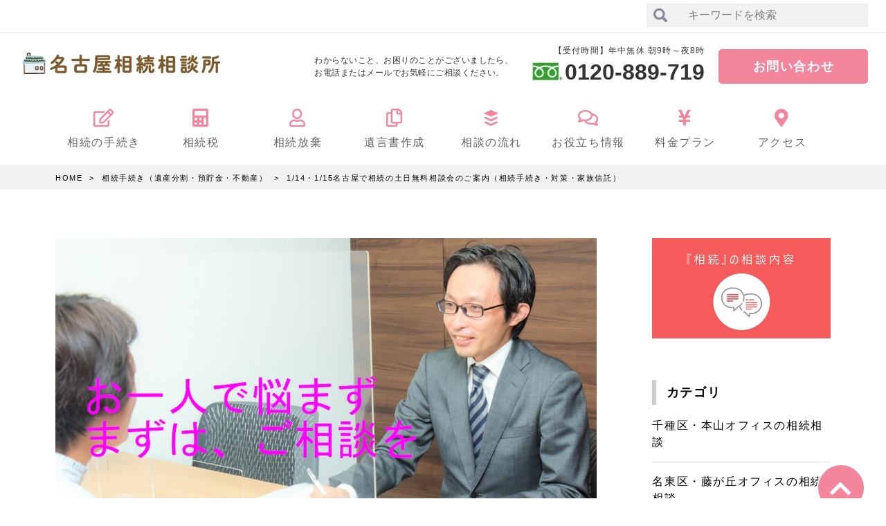

--- FILE ---
content_type: text/html; charset=UTF-8
request_url: https://anshin-souzoku.info/1-14%E3%83%BB1-15%E5%90%8D%E5%8F%A4%E5%B1%8B%E3%81%A7%E7%9B%B8%E7%B6%9A%E3%81%AE%E5%9C%9F%E6%97%A5%E7%84%A1%E6%96%99%E7%9B%B8%E8%AB%87%E4%BC%9A%E3%81%AE%E3%81%94%E6%A1%88%E5%86%85%EF%BC%88%E7%9B%B8/
body_size: 23358
content:


<!DOCTYPE html>
<html lang="ja" prefix="og: https://ogp.me/ns#">
<head prefix="og: https://ogp.me/ns# fb: https://ogp.me/ns/fb# website: https://ogp.me/ns/website#">
<!-- Google tag (gtag.js) -->
<script async src="https://www.googletagmanager.com/gtag/js?id=G-ZE64NF29W5"></script>
<script>
  window.dataLayer = window.dataLayer || [];
  function gtag(){dataLayer.push(arguments);}
  gtag('js', new Date());

  gtag('config', 'G-ZE64NF29W5');
</script>
<!-- Google tag (gtag.js) -->
<script async src="https://www.googletagmanager.com/gtag/js?id=AW-947266836"></script>
<script>
  window.dataLayer = window.dataLayer || [];
  function gtag(){dataLayer.push(arguments);}
  gtag('js', new Date());

  gtag('config', 'AW-947266836');
</script>
<!-- Event snippet for リードフォームの送信（相続） conversion page -->
<script>
    window.addEventListener('DOMContentLoaded', function () {
        if(window.location.pathname == '/contact/'){

            document.addEventListener('wpcf7mailsent', function (event) {
               gtag('event', 'conversion', {'send_to': 'AW-947266836/OkWOCPGR9dMBEJTK2MMD'});                        
            });
        }
 });
</script>
<meta charset="UTF-8">
<title>1/14・1/15名古屋で相続の土日無料相談会のご案内（相続手続き・対策・家族信託） |</title>

		<!-- All in One SEO 4.4.3 - aioseo.com -->
		<meta name="description" content="名古屋エリアで相続に関する土日相談会を開催します（名古屋駅・千種区・緑区） 名古屋相続相談所では、相続のご相談" />
		<meta name="robots" content="max-snippet:-1, max-image-preview:large, max-video-preview:-1" />
		<link rel="canonical" href="https://anshin-souzoku.info/1-14%e3%83%bb1-15%e5%90%8d%e5%8f%a4%e5%b1%8b%e3%81%a7%e7%9b%b8%e7%b6%9a%e3%81%ae%e5%9c%9f%e6%97%a5%e7%84%a1%e6%96%99%e7%9b%b8%e8%ab%87%e4%bc%9a%e3%81%ae%e3%81%94%e6%a1%88%e5%86%85%ef%bc%88%e7%9b%b8/" />
		<meta name="generator" content="All in One SEO (AIOSEO) 4.4.3" />
		<meta property="og:locale" content="ja_JP" />
		<meta property="og:site_name" content="| 名古屋・愛知・岐阜・三重の相続なら名古屋相続相談所へ" />
		<meta property="og:type" content="article" />
		<meta property="og:title" content="1/14・1/15名古屋で相続の土日無料相談会のご案内（相続手続き・対策・家族信託） |" />
		<meta property="og:description" content="名古屋エリアで相続に関する土日相談会を開催します（名古屋駅・千種区・緑区） 名古屋相続相談所では、相続のご相談" />
		<meta property="og:url" content="https://anshin-souzoku.info/1-14%e3%83%bb1-15%e5%90%8d%e5%8f%a4%e5%b1%8b%e3%81%a7%e7%9b%b8%e7%b6%9a%e3%81%ae%e5%9c%9f%e6%97%a5%e7%84%a1%e6%96%99%e7%9b%b8%e8%ab%87%e4%bc%9a%e3%81%ae%e3%81%94%e6%a1%88%e5%86%85%ef%bc%88%e7%9b%b8/" />
		<meta property="article:published_time" content="2023-01-10T01:13:58+00:00" />
		<meta property="article:modified_time" content="2023-01-10T01:13:58+00:00" />
		<meta name="twitter:card" content="summary" />
		<meta name="twitter:title" content="1/14・1/15名古屋で相続の土日無料相談会のご案内（相続手続き・対策・家族信託） |" />
		<meta name="twitter:description" content="名古屋エリアで相続に関する土日相談会を開催します（名古屋駅・千種区・緑区） 名古屋相続相談所では、相続のご相談" />
		<meta name="google" content="nositelinkssearchbox" />
		<script type="application/ld+json" class="aioseo-schema">
			{"@context":"https:\/\/schema.org","@graph":[{"@type":"Article","@id":"https:\/\/anshin-souzoku.info\/1-14%e3%83%bb1-15%e5%90%8d%e5%8f%a4%e5%b1%8b%e3%81%a7%e7%9b%b8%e7%b6%9a%e3%81%ae%e5%9c%9f%e6%97%a5%e7%84%a1%e6%96%99%e7%9b%b8%e8%ab%87%e4%bc%9a%e3%81%ae%e3%81%94%e6%a1%88%e5%86%85%ef%bc%88%e7%9b%b8\/#article","name":"1\/14\u30fb1\/15\u540d\u53e4\u5c4b\u3067\u76f8\u7d9a\u306e\u571f\u65e5\u7121\u6599\u76f8\u8ac7\u4f1a\u306e\u3054\u6848\u5185\uff08\u76f8\u7d9a\u624b\u7d9a\u304d\u30fb\u5bfe\u7b56\u30fb\u5bb6\u65cf\u4fe1\u8a17\uff09 |","headline":"1\/14\u30fb1\/15\u540d\u53e4\u5c4b\u3067\u76f8\u7d9a\u306e\u571f\u65e5\u7121\u6599\u76f8\u8ac7\u4f1a\u306e\u3054\u6848\u5185\uff08\u76f8\u7d9a\u624b\u7d9a\u304d\u30fb\u5bfe\u7b56\u30fb\u5bb6\u65cf\u4fe1\u8a17\uff09","author":{"@id":"https:\/\/anshin-souzoku.info\/author\/anshin-souzoku\/#author"},"publisher":{"@id":"https:\/\/anshin-souzoku.info\/#organization"},"image":{"@type":"ImageObject","url":"https:\/\/anshin-souzoku.info\/wp-content\/uploads\/7a1b4733765ae20d4ad17086dd45e68e.webp","width":1024,"height":576,"caption":"\u539f\u5b502"},"datePublished":"2023-01-10T01:13:58+09:00","dateModified":"2023-01-10T01:13:58+09:00","inLanguage":"ja","mainEntityOfPage":{"@id":"https:\/\/anshin-souzoku.info\/1-14%e3%83%bb1-15%e5%90%8d%e5%8f%a4%e5%b1%8b%e3%81%a7%e7%9b%b8%e7%b6%9a%e3%81%ae%e5%9c%9f%e6%97%a5%e7%84%a1%e6%96%99%e7%9b%b8%e8%ab%87%e4%bc%9a%e3%81%ae%e3%81%94%e6%a1%88%e5%86%85%ef%bc%88%e7%9b%b8\/#webpage"},"isPartOf":{"@id":"https:\/\/anshin-souzoku.info\/1-14%e3%83%bb1-15%e5%90%8d%e5%8f%a4%e5%b1%8b%e3%81%a7%e7%9b%b8%e7%b6%9a%e3%81%ae%e5%9c%9f%e6%97%a5%e7%84%a1%e6%96%99%e7%9b%b8%e8%ab%87%e4%bc%9a%e3%81%ae%e3%81%94%e6%a1%88%e5%86%85%ef%bc%88%e7%9b%b8\/#webpage"},"articleSection":"\u76f8\u7d9a\u624b\u7d9a\u304d\uff08\u907a\u7523\u5206\u5272\u30fb\u9810\u8caf\u91d1\u30fb\u4e0d\u52d5\u7523\uff09"},{"@type":"BreadcrumbList","@id":"https:\/\/anshin-souzoku.info\/1-14%e3%83%bb1-15%e5%90%8d%e5%8f%a4%e5%b1%8b%e3%81%a7%e7%9b%b8%e7%b6%9a%e3%81%ae%e5%9c%9f%e6%97%a5%e7%84%a1%e6%96%99%e7%9b%b8%e8%ab%87%e4%bc%9a%e3%81%ae%e3%81%94%e6%a1%88%e5%86%85%ef%bc%88%e7%9b%b8\/#breadcrumblist","itemListElement":[{"@type":"ListItem","@id":"https:\/\/anshin-souzoku.info\/#listItem","position":1,"item":{"@type":"WebPage","@id":"https:\/\/anshin-souzoku.info\/","name":"\u30db\u30fc\u30e0","description":"\u300c\u76f8\u7d9a\u306e\u76f8\u8ac7\u3092\u3069\u3053\u306b\u3059\u308c\u3070\u3044\u3044\u304b\u308f\u304b\u3089\u306a\u3044\u300d\u300c\u76f8\u7d9a\u306e\u5bfe\u7b56\u3084\u624b\u7d9a\u304d\u3092\u6559\u3048\u3066\u307b\u3057\u3044\u300d\u3068\u3044\u3046\u65b9\u306f\u3001\u540d\u53e4\u5c4b\u76f8\u7d9a\u76f8\u8ac7\u6240\u306b\u304a\u307e\u304b\u305b\u304f\u3060\u3055\u3044\u3002\u5e74\u4e2d\u7121\u4f11\u30fb\u571f\u65e5\u591c\u9593\u3082\u7121\u6599\u76f8\u8ac7\u4f1a\u3092\u958b\u50ac\u3057\u3066\u3044\u307e\u3059\u3002\u4e0d\u52d5\u7523\u306e\u76f8\u7d9a\u767b\u8a18\u30fb\u76f8\u7d9a\u7a0e\u30fb\u751f\u524d\u306e\u76f8\u7d9a\u5bfe\u7b56\u30fb\u9810\u8caf\u91d1\u306e\u540d\u7fa9\u5909\u66f4\u306a\u3069\u3001\u53f8\u6cd5\u66f8\u58eb\u3084\u7a0e\u7406\u58eb\u306a\u3069\u306e\u5c02\u9580\u5bb6\u304c\u89aa\u8eab\u306b\u306a\u3063\u3066\u5bfe\u5fdc\u3057\u307e\u3059\u3002","url":"https:\/\/anshin-souzoku.info\/"},"nextItem":"https:\/\/anshin-souzoku.info\/1-14%e3%83%bb1-15%e5%90%8d%e5%8f%a4%e5%b1%8b%e3%81%a7%e7%9b%b8%e7%b6%9a%e3%81%ae%e5%9c%9f%e6%97%a5%e7%84%a1%e6%96%99%e7%9b%b8%e8%ab%87%e4%bc%9a%e3%81%ae%e3%81%94%e6%a1%88%e5%86%85%ef%bc%88%e7%9b%b8\/#listItem"},{"@type":"ListItem","@id":"https:\/\/anshin-souzoku.info\/1-14%e3%83%bb1-15%e5%90%8d%e5%8f%a4%e5%b1%8b%e3%81%a7%e7%9b%b8%e7%b6%9a%e3%81%ae%e5%9c%9f%e6%97%a5%e7%84%a1%e6%96%99%e7%9b%b8%e8%ab%87%e4%bc%9a%e3%81%ae%e3%81%94%e6%a1%88%e5%86%85%ef%bc%88%e7%9b%b8\/#listItem","position":2,"item":{"@type":"WebPage","@id":"https:\/\/anshin-souzoku.info\/1-14%e3%83%bb1-15%e5%90%8d%e5%8f%a4%e5%b1%8b%e3%81%a7%e7%9b%b8%e7%b6%9a%e3%81%ae%e5%9c%9f%e6%97%a5%e7%84%a1%e6%96%99%e7%9b%b8%e8%ab%87%e4%bc%9a%e3%81%ae%e3%81%94%e6%a1%88%e5%86%85%ef%bc%88%e7%9b%b8\/","name":"1\/14\u30fb1\/15\u540d\u53e4\u5c4b\u3067\u76f8\u7d9a\u306e\u571f\u65e5\u7121\u6599\u76f8\u8ac7\u4f1a\u306e\u3054\u6848\u5185\uff08\u76f8\u7d9a\u624b\u7d9a\u304d\u30fb\u5bfe\u7b56\u30fb\u5bb6\u65cf\u4fe1\u8a17\uff09","description":"\u540d\u53e4\u5c4b\u30a8\u30ea\u30a2\u3067\u76f8\u7d9a\u306b\u95a2\u3059\u308b\u571f\u65e5\u76f8\u8ac7\u4f1a\u3092\u958b\u50ac\u3057\u307e\u3059\uff08\u540d\u53e4\u5c4b\u99c5\u30fb\u5343\u7a2e\u533a\u30fb\u7dd1\u533a\uff09 \u540d\u53e4\u5c4b\u76f8\u7d9a\u76f8\u8ac7\u6240\u3067\u306f\u3001\u76f8\u7d9a\u306e\u3054\u76f8\u8ac7","url":"https:\/\/anshin-souzoku.info\/1-14%e3%83%bb1-15%e5%90%8d%e5%8f%a4%e5%b1%8b%e3%81%a7%e7%9b%b8%e7%b6%9a%e3%81%ae%e5%9c%9f%e6%97%a5%e7%84%a1%e6%96%99%e7%9b%b8%e8%ab%87%e4%bc%9a%e3%81%ae%e3%81%94%e6%a1%88%e5%86%85%ef%bc%88%e7%9b%b8\/"},"previousItem":"https:\/\/anshin-souzoku.info\/#listItem"}]},{"@type":"Organization","@id":"https:\/\/anshin-souzoku.info\/#organization","url":"https:\/\/anshin-souzoku.info\/"},{"@type":"Person","@id":"https:\/\/anshin-souzoku.info\/author\/anshin-souzoku\/#author","url":"https:\/\/anshin-souzoku.info\/author\/anshin-souzoku\/","name":"anshin-souzoku","image":{"@type":"ImageObject","@id":"https:\/\/anshin-souzoku.info\/1-14%e3%83%bb1-15%e5%90%8d%e5%8f%a4%e5%b1%8b%e3%81%a7%e7%9b%b8%e7%b6%9a%e3%81%ae%e5%9c%9f%e6%97%a5%e7%84%a1%e6%96%99%e7%9b%b8%e8%ab%87%e4%bc%9a%e3%81%ae%e3%81%94%e6%a1%88%e5%86%85%ef%bc%88%e7%9b%b8\/#authorImage","url":"https:\/\/secure.gravatar.com\/avatar\/5ecb40989a569663c589eec122390ff2?s=96&d=mm&r=g","width":96,"height":96,"caption":"anshin-souzoku"}},{"@type":"WebPage","@id":"https:\/\/anshin-souzoku.info\/1-14%e3%83%bb1-15%e5%90%8d%e5%8f%a4%e5%b1%8b%e3%81%a7%e7%9b%b8%e7%b6%9a%e3%81%ae%e5%9c%9f%e6%97%a5%e7%84%a1%e6%96%99%e7%9b%b8%e8%ab%87%e4%bc%9a%e3%81%ae%e3%81%94%e6%a1%88%e5%86%85%ef%bc%88%e7%9b%b8\/#webpage","url":"https:\/\/anshin-souzoku.info\/1-14%e3%83%bb1-15%e5%90%8d%e5%8f%a4%e5%b1%8b%e3%81%a7%e7%9b%b8%e7%b6%9a%e3%81%ae%e5%9c%9f%e6%97%a5%e7%84%a1%e6%96%99%e7%9b%b8%e8%ab%87%e4%bc%9a%e3%81%ae%e3%81%94%e6%a1%88%e5%86%85%ef%bc%88%e7%9b%b8\/","name":"1\/14\u30fb1\/15\u540d\u53e4\u5c4b\u3067\u76f8\u7d9a\u306e\u571f\u65e5\u7121\u6599\u76f8\u8ac7\u4f1a\u306e\u3054\u6848\u5185\uff08\u76f8\u7d9a\u624b\u7d9a\u304d\u30fb\u5bfe\u7b56\u30fb\u5bb6\u65cf\u4fe1\u8a17\uff09 |","description":"\u540d\u53e4\u5c4b\u30a8\u30ea\u30a2\u3067\u76f8\u7d9a\u306b\u95a2\u3059\u308b\u571f\u65e5\u76f8\u8ac7\u4f1a\u3092\u958b\u50ac\u3057\u307e\u3059\uff08\u540d\u53e4\u5c4b\u99c5\u30fb\u5343\u7a2e\u533a\u30fb\u7dd1\u533a\uff09 \u540d\u53e4\u5c4b\u76f8\u7d9a\u76f8\u8ac7\u6240\u3067\u306f\u3001\u76f8\u7d9a\u306e\u3054\u76f8\u8ac7","inLanguage":"ja","isPartOf":{"@id":"https:\/\/anshin-souzoku.info\/#website"},"breadcrumb":{"@id":"https:\/\/anshin-souzoku.info\/1-14%e3%83%bb1-15%e5%90%8d%e5%8f%a4%e5%b1%8b%e3%81%a7%e7%9b%b8%e7%b6%9a%e3%81%ae%e5%9c%9f%e6%97%a5%e7%84%a1%e6%96%99%e7%9b%b8%e8%ab%87%e4%bc%9a%e3%81%ae%e3%81%94%e6%a1%88%e5%86%85%ef%bc%88%e7%9b%b8\/#breadcrumblist"},"author":{"@id":"https:\/\/anshin-souzoku.info\/author\/anshin-souzoku\/#author"},"creator":{"@id":"https:\/\/anshin-souzoku.info\/author\/anshin-souzoku\/#author"},"image":{"@type":"ImageObject","url":"https:\/\/anshin-souzoku.info\/wp-content\/uploads\/7a1b4733765ae20d4ad17086dd45e68e.webp","@id":"https:\/\/anshin-souzoku.info\/#mainImage","width":1024,"height":576,"caption":"\u539f\u5b502"},"primaryImageOfPage":{"@id":"https:\/\/anshin-souzoku.info\/1-14%e3%83%bb1-15%e5%90%8d%e5%8f%a4%e5%b1%8b%e3%81%a7%e7%9b%b8%e7%b6%9a%e3%81%ae%e5%9c%9f%e6%97%a5%e7%84%a1%e6%96%99%e7%9b%b8%e8%ab%87%e4%bc%9a%e3%81%ae%e3%81%94%e6%a1%88%e5%86%85%ef%bc%88%e7%9b%b8\/#mainImage"},"datePublished":"2023-01-10T01:13:58+09:00","dateModified":"2023-01-10T01:13:58+09:00"},{"@type":"WebSite","@id":"https:\/\/anshin-souzoku.info\/#website","url":"https:\/\/anshin-souzoku.info\/","name":"\u76f8\u7d9a\u306a\u3089\u540d\u53e4\u5c4b\u76f8\u7d9a\u76f8\u8ac7\u6240\u3010\u516c\u5f0f\u3011\u540d\u99c5\u3059\u3050\u5f92\u6b697\u5206\uff5c\u571f\u65e5\u55b6\u696d","description":"\u540d\u53e4\u5c4b\u30fb\u611b\u77e5\u30fb\u5c90\u961c\u30fb\u4e09\u91cd\u306e\u76f8\u7d9a\u306a\u3089\u540d\u53e4\u5c4b\u76f8\u7d9a\u76f8\u8ac7\u6240\u3078","inLanguage":"ja","publisher":{"@id":"https:\/\/anshin-souzoku.info\/#organization"}}]}
		</script>
		<script type="text/javascript" >
			window.ga=window.ga||function(){(ga.q=ga.q||[]).push(arguments)};ga.l=+new Date;
			ga('create', "UA-62146071-4", 'auto');
			ga('send', 'pageview');
		</script>
		<script async src="https://www.google-analytics.com/analytics.js"></script>
		<!-- All in One SEO -->

<link rel='dns-prefetch' href='//ajax.googleapis.com' />
<link rel='stylesheet' id='wp-block-library-css' href='https://anshin-souzoku.info/wp-includes/css/dist/block-library/style.min.css?ver=6.3' type='text/css' media='all' />
<style id='classic-theme-styles-inline-css' type='text/css'>
/*! This file is auto-generated */
.wp-block-button__link{color:#fff;background-color:#32373c;border-radius:9999px;box-shadow:none;text-decoration:none;padding:calc(.667em + 2px) calc(1.333em + 2px);font-size:1.125em}.wp-block-file__button{background:#32373c;color:#fff;text-decoration:none}
</style>
<style id='global-styles-inline-css' type='text/css'>
body{--wp--preset--color--black: #000000;--wp--preset--color--cyan-bluish-gray: #abb8c3;--wp--preset--color--white: #ffffff;--wp--preset--color--pale-pink: #f78da7;--wp--preset--color--vivid-red: #cf2e2e;--wp--preset--color--luminous-vivid-orange: #ff6900;--wp--preset--color--luminous-vivid-amber: #fcb900;--wp--preset--color--light-green-cyan: #7bdcb5;--wp--preset--color--vivid-green-cyan: #00d084;--wp--preset--color--pale-cyan-blue: #8ed1fc;--wp--preset--color--vivid-cyan-blue: #0693e3;--wp--preset--color--vivid-purple: #9b51e0;--wp--preset--gradient--vivid-cyan-blue-to-vivid-purple: linear-gradient(135deg,rgba(6,147,227,1) 0%,rgb(155,81,224) 100%);--wp--preset--gradient--light-green-cyan-to-vivid-green-cyan: linear-gradient(135deg,rgb(122,220,180) 0%,rgb(0,208,130) 100%);--wp--preset--gradient--luminous-vivid-amber-to-luminous-vivid-orange: linear-gradient(135deg,rgba(252,185,0,1) 0%,rgba(255,105,0,1) 100%);--wp--preset--gradient--luminous-vivid-orange-to-vivid-red: linear-gradient(135deg,rgba(255,105,0,1) 0%,rgb(207,46,46) 100%);--wp--preset--gradient--very-light-gray-to-cyan-bluish-gray: linear-gradient(135deg,rgb(238,238,238) 0%,rgb(169,184,195) 100%);--wp--preset--gradient--cool-to-warm-spectrum: linear-gradient(135deg,rgb(74,234,220) 0%,rgb(151,120,209) 20%,rgb(207,42,186) 40%,rgb(238,44,130) 60%,rgb(251,105,98) 80%,rgb(254,248,76) 100%);--wp--preset--gradient--blush-light-purple: linear-gradient(135deg,rgb(255,206,236) 0%,rgb(152,150,240) 100%);--wp--preset--gradient--blush-bordeaux: linear-gradient(135deg,rgb(254,205,165) 0%,rgb(254,45,45) 50%,rgb(107,0,62) 100%);--wp--preset--gradient--luminous-dusk: linear-gradient(135deg,rgb(255,203,112) 0%,rgb(199,81,192) 50%,rgb(65,88,208) 100%);--wp--preset--gradient--pale-ocean: linear-gradient(135deg,rgb(255,245,203) 0%,rgb(182,227,212) 50%,rgb(51,167,181) 100%);--wp--preset--gradient--electric-grass: linear-gradient(135deg,rgb(202,248,128) 0%,rgb(113,206,126) 100%);--wp--preset--gradient--midnight: linear-gradient(135deg,rgb(2,3,129) 0%,rgb(40,116,252) 100%);--wp--preset--font-size--small: 13px;--wp--preset--font-size--medium: 20px;--wp--preset--font-size--large: 36px;--wp--preset--font-size--x-large: 42px;--wp--preset--spacing--20: 0.44rem;--wp--preset--spacing--30: 0.67rem;--wp--preset--spacing--40: 1rem;--wp--preset--spacing--50: 1.5rem;--wp--preset--spacing--60: 2.25rem;--wp--preset--spacing--70: 3.38rem;--wp--preset--spacing--80: 5.06rem;--wp--preset--shadow--natural: 6px 6px 9px rgba(0, 0, 0, 0.2);--wp--preset--shadow--deep: 12px 12px 50px rgba(0, 0, 0, 0.4);--wp--preset--shadow--sharp: 6px 6px 0px rgba(0, 0, 0, 0.2);--wp--preset--shadow--outlined: 6px 6px 0px -3px rgba(255, 255, 255, 1), 6px 6px rgba(0, 0, 0, 1);--wp--preset--shadow--crisp: 6px 6px 0px rgba(0, 0, 0, 1);}:where(.is-layout-flex){gap: 0.5em;}:where(.is-layout-grid){gap: 0.5em;}body .is-layout-flow > .alignleft{float: left;margin-inline-start: 0;margin-inline-end: 2em;}body .is-layout-flow > .alignright{float: right;margin-inline-start: 2em;margin-inline-end: 0;}body .is-layout-flow > .aligncenter{margin-left: auto !important;margin-right: auto !important;}body .is-layout-constrained > .alignleft{float: left;margin-inline-start: 0;margin-inline-end: 2em;}body .is-layout-constrained > .alignright{float: right;margin-inline-start: 2em;margin-inline-end: 0;}body .is-layout-constrained > .aligncenter{margin-left: auto !important;margin-right: auto !important;}body .is-layout-constrained > :where(:not(.alignleft):not(.alignright):not(.alignfull)){max-width: var(--wp--style--global--content-size);margin-left: auto !important;margin-right: auto !important;}body .is-layout-constrained > .alignwide{max-width: var(--wp--style--global--wide-size);}body .is-layout-flex{display: flex;}body .is-layout-flex{flex-wrap: wrap;align-items: center;}body .is-layout-flex > *{margin: 0;}body .is-layout-grid{display: grid;}body .is-layout-grid > *{margin: 0;}:where(.wp-block-columns.is-layout-flex){gap: 2em;}:where(.wp-block-columns.is-layout-grid){gap: 2em;}:where(.wp-block-post-template.is-layout-flex){gap: 1.25em;}:where(.wp-block-post-template.is-layout-grid){gap: 1.25em;}.has-black-color{color: var(--wp--preset--color--black) !important;}.has-cyan-bluish-gray-color{color: var(--wp--preset--color--cyan-bluish-gray) !important;}.has-white-color{color: var(--wp--preset--color--white) !important;}.has-pale-pink-color{color: var(--wp--preset--color--pale-pink) !important;}.has-vivid-red-color{color: var(--wp--preset--color--vivid-red) !important;}.has-luminous-vivid-orange-color{color: var(--wp--preset--color--luminous-vivid-orange) !important;}.has-luminous-vivid-amber-color{color: var(--wp--preset--color--luminous-vivid-amber) !important;}.has-light-green-cyan-color{color: var(--wp--preset--color--light-green-cyan) !important;}.has-vivid-green-cyan-color{color: var(--wp--preset--color--vivid-green-cyan) !important;}.has-pale-cyan-blue-color{color: var(--wp--preset--color--pale-cyan-blue) !important;}.has-vivid-cyan-blue-color{color: var(--wp--preset--color--vivid-cyan-blue) !important;}.has-vivid-purple-color{color: var(--wp--preset--color--vivid-purple) !important;}.has-black-background-color{background-color: var(--wp--preset--color--black) !important;}.has-cyan-bluish-gray-background-color{background-color: var(--wp--preset--color--cyan-bluish-gray) !important;}.has-white-background-color{background-color: var(--wp--preset--color--white) !important;}.has-pale-pink-background-color{background-color: var(--wp--preset--color--pale-pink) !important;}.has-vivid-red-background-color{background-color: var(--wp--preset--color--vivid-red) !important;}.has-luminous-vivid-orange-background-color{background-color: var(--wp--preset--color--luminous-vivid-orange) !important;}.has-luminous-vivid-amber-background-color{background-color: var(--wp--preset--color--luminous-vivid-amber) !important;}.has-light-green-cyan-background-color{background-color: var(--wp--preset--color--light-green-cyan) !important;}.has-vivid-green-cyan-background-color{background-color: var(--wp--preset--color--vivid-green-cyan) !important;}.has-pale-cyan-blue-background-color{background-color: var(--wp--preset--color--pale-cyan-blue) !important;}.has-vivid-cyan-blue-background-color{background-color: var(--wp--preset--color--vivid-cyan-blue) !important;}.has-vivid-purple-background-color{background-color: var(--wp--preset--color--vivid-purple) !important;}.has-black-border-color{border-color: var(--wp--preset--color--black) !important;}.has-cyan-bluish-gray-border-color{border-color: var(--wp--preset--color--cyan-bluish-gray) !important;}.has-white-border-color{border-color: var(--wp--preset--color--white) !important;}.has-pale-pink-border-color{border-color: var(--wp--preset--color--pale-pink) !important;}.has-vivid-red-border-color{border-color: var(--wp--preset--color--vivid-red) !important;}.has-luminous-vivid-orange-border-color{border-color: var(--wp--preset--color--luminous-vivid-orange) !important;}.has-luminous-vivid-amber-border-color{border-color: var(--wp--preset--color--luminous-vivid-amber) !important;}.has-light-green-cyan-border-color{border-color: var(--wp--preset--color--light-green-cyan) !important;}.has-vivid-green-cyan-border-color{border-color: var(--wp--preset--color--vivid-green-cyan) !important;}.has-pale-cyan-blue-border-color{border-color: var(--wp--preset--color--pale-cyan-blue) !important;}.has-vivid-cyan-blue-border-color{border-color: var(--wp--preset--color--vivid-cyan-blue) !important;}.has-vivid-purple-border-color{border-color: var(--wp--preset--color--vivid-purple) !important;}.has-vivid-cyan-blue-to-vivid-purple-gradient-background{background: var(--wp--preset--gradient--vivid-cyan-blue-to-vivid-purple) !important;}.has-light-green-cyan-to-vivid-green-cyan-gradient-background{background: var(--wp--preset--gradient--light-green-cyan-to-vivid-green-cyan) !important;}.has-luminous-vivid-amber-to-luminous-vivid-orange-gradient-background{background: var(--wp--preset--gradient--luminous-vivid-amber-to-luminous-vivid-orange) !important;}.has-luminous-vivid-orange-to-vivid-red-gradient-background{background: var(--wp--preset--gradient--luminous-vivid-orange-to-vivid-red) !important;}.has-very-light-gray-to-cyan-bluish-gray-gradient-background{background: var(--wp--preset--gradient--very-light-gray-to-cyan-bluish-gray) !important;}.has-cool-to-warm-spectrum-gradient-background{background: var(--wp--preset--gradient--cool-to-warm-spectrum) !important;}.has-blush-light-purple-gradient-background{background: var(--wp--preset--gradient--blush-light-purple) !important;}.has-blush-bordeaux-gradient-background{background: var(--wp--preset--gradient--blush-bordeaux) !important;}.has-luminous-dusk-gradient-background{background: var(--wp--preset--gradient--luminous-dusk) !important;}.has-pale-ocean-gradient-background{background: var(--wp--preset--gradient--pale-ocean) !important;}.has-electric-grass-gradient-background{background: var(--wp--preset--gradient--electric-grass) !important;}.has-midnight-gradient-background{background: var(--wp--preset--gradient--midnight) !important;}.has-small-font-size{font-size: var(--wp--preset--font-size--small) !important;}.has-medium-font-size{font-size: var(--wp--preset--font-size--medium) !important;}.has-large-font-size{font-size: var(--wp--preset--font-size--large) !important;}.has-x-large-font-size{font-size: var(--wp--preset--font-size--x-large) !important;}
.wp-block-navigation a:where(:not(.wp-element-button)){color: inherit;}
:where(.wp-block-post-template.is-layout-flex){gap: 1.25em;}:where(.wp-block-post-template.is-layout-grid){gap: 1.25em;}
:where(.wp-block-columns.is-layout-flex){gap: 2em;}:where(.wp-block-columns.is-layout-grid){gap: 2em;}
.wp-block-pullquote{font-size: 1.5em;line-height: 1.6;}
</style>
<link rel='stylesheet' id='contact-form-7-css' href='https://anshin-souzoku.info/wp-content/plugins/contact-form-7/includes/css/styles.css?ver=5.8' type='text/css' media='all' />
<link rel='stylesheet' id='parent-style-css' href='https://anshin-souzoku.info/wp-content/themes/mediasystem/style.css?ver=6.3' type='text/css' media='all' />
<link rel='stylesheet' id='child-style-css' href='https://anshin-souzoku.info/wp-content/themes/mediasystem-child/style.css?ver=6.3' type='text/css' media='all' />
<script src="https://ajax.googleapis.com/ajax/libs/jquery/1.12.4/jquery.min.js?ver=1.12.4" id="jquery"></script>
<link rel="https://api.w.org/" href="https://anshin-souzoku.info/wp-json/" /><link rel="alternate" type="application/json" href="https://anshin-souzoku.info/wp-json/wp/v2/posts/3583" /><link rel="alternate" type="application/json+oembed" href="https://anshin-souzoku.info/wp-json/oembed/1.0/embed?url=https%3A%2F%2Fanshin-souzoku.info%2F1-14%25e3%2583%25bb1-15%25e5%2590%258d%25e5%258f%25a4%25e5%25b1%258b%25e3%2581%25a7%25e7%259b%25b8%25e7%25b6%259a%25e3%2581%25ae%25e5%259c%259f%25e6%2597%25a5%25e7%2584%25a1%25e6%2596%2599%25e7%259b%25b8%25e8%25ab%2587%25e4%25bc%259a%25e3%2581%25ae%25e3%2581%2594%25e6%25a1%2588%25e5%2586%2585%25ef%25bc%2588%25e7%259b%25b8%2F" />
<link rel="alternate" type="text/xml+oembed" href="https://anshin-souzoku.info/wp-json/oembed/1.0/embed?url=https%3A%2F%2Fanshin-souzoku.info%2F1-14%25e3%2583%25bb1-15%25e5%2590%258d%25e5%258f%25a4%25e5%25b1%258b%25e3%2581%25a7%25e7%259b%25b8%25e7%25b6%259a%25e3%2581%25ae%25e5%259c%259f%25e6%2597%25a5%25e7%2584%25a1%25e6%2596%2599%25e7%259b%25b8%25e8%25ab%2587%25e4%25bc%259a%25e3%2581%25ae%25e3%2581%2594%25e6%25a1%2588%25e5%2586%2585%25ef%25bc%2588%25e7%259b%25b8%2F&#038;format=xml" />
<meta name="format-detection" content="telephone=no">
<meta http-equiv="X-UA-Compatible" content="IE=edge">
<meta name="viewport" content="width=device-width,initial-scale=1">
<link class="css-async" id="font_all" rel href="https://anshin-souzoku.info/wp-content/themes/mediasystem/assets/css/font/css/all.min.css?v=1668994976">
<link rel="stylesheet" id="style" href="https://anshin-souzoku.info/wp-content/themes/mediasystem/style.min.css?v=1668995263">
<link class="css-async" id="under" rel href="https://anshin-souzoku.info/wp-content/themes/mediasystem/assets/css/under.min.css?v=1668995472">
<link class="css-async" id="editor_tool" rel href="https://anshin-souzoku.info/wp-content/themes/mediasystem/assets/css/editor_tool.min.css?v=1668995537">

<link rel="canonical" href="https://anshin-souzoku.info/1-14%e3%83%bb1-15%e5%90%8d%e5%8f%a4%e5%b1%8b%e3%81%a7%e7%9b%b8%e7%b6%9a%e3%81%ae%e5%9c%9f%e6%97%a5%e7%84%a1%e6%96%99%e7%9b%b8%e8%ab%87%e4%bc%9a%e3%81%ae%e3%81%94%e6%a1%88%e5%86%85%ef%bc%88%e7%9b%b8/" />
<style>.blockTtl i {color:#f3869d;}.topNewsWrap h2 { background:#f3869d;}@media(max-width:959px) {.topNewsWrap {border: 1px solid #f3869d;}}::selection {background-color: #f3869d;color: #ffffff;}header nav ul li a i:before{color:#f3869d;}@media(min-width:960px) {.h_bodyContent .tel_info p i { color:#f3869d;}}.h_bodyContent .hBtn a,.indexInfoL a,.fCtacontainer .fCtaContact .fCtaContactInner .hBtn a { background:#f3869d;}.h_bodyContent .hBtn a:hover,.indexInfoL a:hover,.fCtacontainer .fCtaContact .fCtaContactInner .hBtn a:hover {background-color: rgba(243,134,157,0.7);}.fCtacontainer .fCtaContact .fCtaContactInner .tel_info .tel_infoInner i { color:#f3869d;}a.pagetop{ background:#f3869d;}#fCopyright{ background:#f3869d;}.toggle_btn span{ background:#f3869d;}#searchsubmit{ background:#f3869d;}#navArea form{ border-color:#f3869d;}.page-numbers .current{ background-color:#f3869d;}form#mail_form input[type="button"],div#confirm_field input[type="button"]{ border-color:#f3869d;background-color:#f3869d;}form#mail_form input[type="button"]:hover,div#confirm_field input#confirm_submit_button:hover{ border-color:rgba(243,134,157,0.7);background-color: rgba(243,134,157,0.7);}div#confirm_field input#confirm_submit_button{ border-color:#f3869d;background-color:#f3869d;}.post_contents h2{ border-color:#f3869d;border-color:#f3869d;}.post_contents h2:after{border-left: 20px solid #f3869d;}.post_contents h4::before{background:#f3869d;}.btn01{ border-color:#f3869d;}.btn01:before{ color:#f3869d;}.btn01{ border-color:rgba(243,134,157,0.7);background-color: rgba(243,134,157,0.1);}.btn01:hover{ border-color:rgba(243,134,157,0.7);background-color: rgba(243,134,157,0.7);}.sideTtl a:hover,ul.pageChildList li a:hover{ color:#dd3333;}.post_contents a { color:#dd3333;}ul.pageChildList li.current a { color:#dd3333;}div.spFixdNav a.menu1 { background:#f26584;}div.spFixdNav a.menu2 { background:#dd9933;}</style><style>.wf-sawarabigothic { font-family: "Sawarabi Gothic"; }.fontdeco1{font-family: "Sawarabi Gothic";font-size: 140%!important;line-height: 1.2;vertical-align: middle;color: #24140e;}.fontdeco2{font-family: "Sawarabi Gothic";font-size: 110%!important;vertical-align: middle;color: #24140e;}.fontdeco3{font-family: "Sawarabi Gothic";font-size: 120%!important;vertical-align: middle;color: #121419;}.caseA{  font-family: fot-tsukuardgothic-std, sans-serif;font-size: 110%!important;color:#CC4444;font-weight:bold;}.caseB{  font-family: fot-tsukuardgothic-std, sans-serif;font-size: 110%!important;color:#ddab21;font-weight:bold;}.caseC{  font-family: fot-tsukuardgothic-std, sans-serif;font-size: 110%!important;color:#72b76e;font-weight:bold;}.caseA a:link visited {color: #CC4444;}.caseB a:link visited {color: #ddab21;}.caseC a:link visited {color: #72b76e;}.kaiseimenu{font-family: "fot-tsukuardgothic-std";font-size: 100%!important;font-weight:bold;color: #121419;letter-spacing: 1px;line-height:1.2;}.box2 { padding: 0.5em 1em; margin: 2em 0; background: #FFF; border: solid 3px #998844; border-radius: 10px;}.box2 p { margin: 0;  padding: 0;}.waku { padding: 10px;  margin-bottom: 10px;border: 1px solid #333333;}.Frame02 { padding: 10px;  margin-bottom: 10px;border: 2px solid #dbdbdb;}.boxrenewal { padding: 0.5em 1em; margin: 2em 0; color: #3c3d33; background: #FFF; border: solid 6px #feffd1; border-radius: 10px;}.boxrenewal p { margin: 0;  padding: 0;}.accessn { padding: 0.5em 1em; margin: 2em 0; color: #3c3d33; background: #FFF; border: solid 6px #feffd1; border-radius: 10px;}.accessn p { margin: 0;  padding: 0;}.accessm { padding: 0.5em 1em; margin: 2em 0; color: #3c3d33; background: #FFF; border: solid 6px #D6FFD1; border-radius: 10px;}.accessm p { margin: 0;  padding: 0;}.GWinfo { padding: 0.5em 1em; margin: 2em 0; color: #3c3d33; background: #FFF; border: solid 6px #ffe3ba; border-radius: 10px;}.GWinfo p { margin: 0;  padding: 0;}.telinfo { padding: 0.5em 1em; margin: 2em 0; font-weight: bold; color: #3c3d33; background: #FFF; border: solid 6px #D1EAFF; border-radius: 10px;}.telinfo p { margin: 0; padding: 0;}.souzokuhou table {  border-collapse: collapse;font-size:120%;}.souzokuhou table th, table td {  border: solid 1px black;font-size:120%;  }.mailformbox { padding: 1em 0.5em; margin: 2em 1em; color: #3c3d33; background: #FFF; border: solid 6px #e3c9aa; border-radius: 10px;}.mailformbox p { padding: 0; font-family: "fot-tsukuardgothic-std"; font-size: 100%!important; color: #3c3d33!important; line-height:1.5;}.mailtitle{ font-family: "fot-tsukuardgothic-std";  font-size: 120%; font-weight: 700;  color: #917549;}.fontcaution{ font-family: "fot-tsukuardgothic-std"; font-weight: 700;  font-size: 100%; color: #c82c55;}.keikoupink {background: linear-gradient(transparent 60%,#ffddff 60%);}.keikou {background: linear-gradient(transparent 60%,#ffff9e 60%);}.border_caseA {background: linear-gradient(transparent 60%,#ffeeea 60%);}.border_caseB {background: linear-gradient(transparent 60%,#fff7e2 60%);}.border_caseC {background: linear-gradient(transparent 60%,#e9fce3 60%);}.fuchi{text-align: center;font-family: fot-tsukuardgothic-std, sans-serif;font-size: 150%!important;font-weight: 400;font-style: normal;  color: #BCE1DD; text-shadow:1px 1px 0 #9A9A9A, -1px -1px 0 #9A9A9A,  -1px 1px 0 #9A9A9A, 1px -1px 0 #9A9A9A,  0px 1px 0 #9A9A9A,  0-1px 0 #9A9A9A,  -1px 0 0 #9A9A9A, 1px 0 0 #9A9A9A;}.accessbook_title{font-family: fot-tsukuardgothic-std, sans-serif;font-size: 110%!important;font-weight: 700;font-style: normal;  color: #649992;}.accessbook_box_inner{ padding: 1.5em 0; margin: 0;}.accessbook_box::before,.accessbook_box::after{  content:"";  position: absolute;  width: 700px;  height: 8px;  background: linear-gradient( -45deg, #fff 25%, #BCE1DD 25%, #BCE1DD 50%, #fff 50%, #fff 75%, #BCE1DD 75%, #BCE1DD  );  background-size: 8px 8px;}.table_book{border:none;line-height:1.4;}.midashi_01 {    border-bottom: double 5px #d1f9e1;font-size:2em;margin-bottom:2em;}.midashi_02 {  position: relative;  color: white;  background: #81d0cb;  line-height: 1.4;  padding: 0.5em 0.5em 0.5em 1.8em;}.midashi_02:before {  font-family: "Font Awesome 5 Free";  content: "\f14a";  position: absolute;  left : 0.5em; }.midashi_03{  position: relative;}.midashi_03:after {  content: "";  position: absolute;  left: 0;  bottom: 0;  width: 100%;  height: 7px;  background: -webkit-repeating-linear-gradient(-45deg, #6ad1c8, #6ad1c8 2px, #fff 2px, #fff 4px);  background: repeating-linear-gradient(-45deg, #6ad1c8, #6ad1c8 2px, #fff 2px, #fff 4px);}.midashi_04 {  position: relative;  padding-left: 35px;}.midashi_04:before {  position: absolute;  font-family: "Font Awesome 5 Free";  content: "\f0eb";  background: #ffca2c;  color: white;  font-weight: normal;  font-size: 15px;  border-radius: 50%;  left: 0;  width: 25px;  height: 25px;  line-height: 25px;  text-align: center;  top: 50%;  -webkit-transform: translateY(-50%);  transform: translateY(-50%);}.midashi_04:after {    content: '';  display: block;  position: absolute;  left: 20px;  height: 0;  width: 0;  border-top: 7px solid transparent;  border-bottom: 7px solid transparent;  border-left: 12px solid #ffca2c;  top: 50%;  -webkit-transform: translateY(-50%);  transform: translateY(-50%);}.midashi_05 {  position: relative;  color: #333;  text-shadow: 0 0 2px white;}.midashi_05:before {  content: "";  position: absolute;  background: #9de5ff;  width: 50px;  height: 50px;  border-radius: 50%;  top: 50%;    left: -15px;  -webkit-transform: translateY(-50%);  transform: translateY(-50%);  z-index: -1;}.gaiyo { padding: 0.5em 1em; margin: 2em 0; color: #3c3d33; background: #FFF; border: solid 6px #d4f9ec; border-radius: 10px;}.gaiyo p { margin: 0;  padding: 0;}.kaiseibox {  padding: 0.5em 1em;  margin: 2em 0;  border-radius: 10px;border: 3px solid  #7AD5CA;  background-color: #fcfcfc;  background-image: radial-gradient(#eaf9f6 10%, transparent 20%), radial-gradient(#eaf9f6 10%, transparent 20%);  background-size: 20px 20px;  background-position: 0 0, 10px 10px;}.kaiseilist{  padding-right: 5px;  font-size: 110%!important;  color: #121419;}.kaiseilist:before {  font-family: "Font Awesome 5 Free";  content: "\f35a";  padding-right : 5px;  color: #ff69b4;} .souzokuhou h2 {  color: #505050;  padding: 0.5em;  display: inline-block;  line-height: 1.3;  background: #dbebf8;  vertical-align: middle;  border-radius: 25px 0px 0px 25px;}.souzokuhou  h2:before {  content: '●';  color: white;  margin-right: 8px;}.wpcf7 select, input[type="email"], input[type="text"], textarea {width: 96%!important; font-size: 12px!important; padding: 0.5em; border: 1px solid #ccc; border-radius: 4px; }.wpcf7 input[type="submit"] {width: 200px!important; height: 50px; font-family: "fot-tsukuardgothic-std"; font-size: 14px!important; font-weight: bold; text-align: center; text-decoration:none; color: #000000; background: #e3c9aa; margin:10px 0auto;padding: 10px 40px; border: 0; border-bottom : 1px solid #2D597D; }.wpcf7 input[type="submit"]:hover {opacity: 0.5; }.wpcf7-form-control-wrap { margin:10px 0; display: block;}</style><link rel="icon" href="https://anshin-souzoku.info/wp-content/uploads/cropped-anshin_sozoku_loho-32x32.png" sizes="32x32" />
<link rel="icon" href="https://anshin-souzoku.info/wp-content/uploads/cropped-anshin_sozoku_loho-192x192.png" sizes="192x192" />
<link rel="apple-touch-icon" href="https://anshin-souzoku.info/wp-content/uploads/cropped-anshin_sozoku_loho-180x180.png" />
<meta name="msapplication-TileImage" content="https://anshin-souzoku.info/wp-content/uploads/cropped-anshin_sozoku_loho-270x270.png" />
<meta property="og:locale" content="ja_JP" />
<meta property="og:site_name" content="│名古屋・愛知・岐阜・三重の相続なら名古屋相続相談所へ" />
<meta property="og:type" content="article" />
<meta property="og:title" content="1/14・1/15名古屋で相続の土日無料相談会のご案内（相続手続き・対策・家族信託）│" />
<meta property="og:description" content="名古屋エリアで相続に関する土日相談会を開催します（名古屋駅・千種区・緑区）名古屋相続相談所では、相続のご相談について、以下の土日休みで無料相談会を実施いた..." />
<meta property="og:url" content="https://anshin-souzoku.info/1-14%e3%83%bb1-15%e5%90%8d%e5%8f%a4%e5%b1%8b%e3%81%a7%e7%9b%b8%e7%b6%9a%e3%81%ae%e5%9c%9f%e6%97%a5%e7%84%a1%e6%96%99%e7%9b%b8%e8%ab%87%e4%bc%9a%e3%81%ae%e3%81%94%e6%a1%88%e5%86%85%ef%bc%88%e7%9b%b8/" />
<meta property="og:image" content="https://anshin-souzoku.info/wp-content/uploads/7a1b4733765ae20d4ad17086dd45e68e.webp" />
<meta name="twitter:card" content="summary_large_image" />
<meta name="twitter:title" content="1/14・1/15名古屋で相続の土日無料相談会のご案内（相続手続き・対策・家族信託）│" />
<meta name="twitter:description" content="名古屋エリアで相続に関する土日相談会を開催します（名古屋駅・千種区・緑区）名古屋相続相談所では、相続のご相談について、以下の土日休みで無料相談会を実施いた..." />
<meta name="twitter:image" content="https://anshin-souzoku.info/wp-content/uploads/7a1b4733765ae20d4ad17086dd45e68e.webp" />
<meta name="apple-mobile-web-app-title" content="名古屋相続相談所">
<script type="application/ld+json">{"@context" : "https://schema.org","@type" : "Organization","name" : "司法書士法人ひびきグループ ","url" : "https://anshin-souzoku.info/","logo": "https://anshin-souzoku.info/wp-content/uploads/anshin_sozoku_loho.png","image":"https://anshin-souzoku.info/wp-content/uploads/ogp_sozoku.png","telephone" : "0120-889-719","address": {"@type": "PostalAddress","addressLocality": "名古屋市緑区亀ヶ洞1丁目","addressRegion": "愛知県","postalCode": "〒458-0804","streetAddress": "707番地アークヒルズ徳重１F","addressCountry": "JP"}}</script><!-- LINE Tag Base Code -->
<!-- Do Not Modify -->
<script>
(function(g,d,o){
  g._ltq=g._ltq||[];g._lt=g._lt||function(){g._ltq.push(arguments)};
  var h=location.protocol==='https:'?'https://d.line-scdn.net':'http://d.line-cdn.net';
  var s=d.createElement('script');s.async=1;
  s.src=o||h+'/n/line_tag/public/release/v1/lt.js';
  var t=d.getElementsByTagName('script')[0];t.parentNode.insertBefore(s,t);
    })(window, document);
_lt('init', {
  customerType: 'lap',
  tagId: '1b5f0fd7-c5cb-4caa-b745-7dfa9a4a9de5'
});
_lt('send', 'pv', ['1b5f0fd7-c5cb-4caa-b745-7dfa9a4a9de5']);
</script>
<noscript>
  <img height="1" width="1" style="display:none"
       src="https://tr.line.me/tag.gif?c_t=lap&t_id=1b5f0fd7-c5cb-4caa-b745-7dfa9a4a9de5&e=pv&noscript=1" />
</noscript>
<!-- End LINE Tag Base Code -->
<script>
_lt('send', 'cv', {
  type: 'Conversion'
},['1b5f0fd7-c5cb-4caa-b745-7dfa9a4a9de5']);
</script>
</head>
<body class="post-template-default single single-post postid-3583 single-format-standard post-type-post under"><header class="site-header"><div class="h_head"><p></p><div id="search-wrap"><form role="search" method="get" action="https://anshin-souzoku.info"><input type="s" value="" name="s" id="search-text" placeholder="キーワードを検索"></form></div></div><div class="h_body"><h1><a href="https://anshin-souzoku.info">  <img src="https://anshin-souzoku.info/wp-content/uploads/new-logo_20230501_.png" alt="" width="924" height="126" ></a></h1><div class="h_bodyContent"><p>わからないこと、お困りのことがございましたら、<br>お電話またはメールでお気軽にご相談ください。</p>  <div class="tel_info">  <span>【受付時間】年中無休 朝9時～夜8時</span>  <a href="tel:0120889719"><p> <img src="https://anshin-souzoku.info/wp-content/themes/mediasystem/assets/images/free.png"> <span>0120-889-719</span></p> </a>  </div><div class="hBtn"><a href="https://anshin-souzoku.info/contact/">お問い合わせ</a></div></div>  <nav>  <ul><li class="menu-item menu-item-type-post_type menu-item-object-page menu-item-4218"><a href="https://anshin-souzoku.info/%e7%9b%b8%e7%b6%9a%e3%81%ae%e6%89%8b%e7%b6%9a%e3%81%8d/"><i class="far fa-edit"></i>相続の手続き</a></li><li class="menu-item menu-item-type-post_type menu-item-object-page menu-item-4220"><a href="https://anshin-souzoku.info/inheritance-tax/"><i class="fas fa-calculator"></i>相続税</a></li><li class="menu-item menu-item-type-post_type menu-item-object-page menu-item-4222"><a href="https://anshin-souzoku.info/forfeit-inheritance/"><i class="far fa-user"></i>相続放棄</a></li><li class="menu-item menu-item-type-post_type menu-item-object-page menu-item-4234"><a href="https://anshin-souzoku.info/home/%e9%81%ba%e8%a8%80%e6%9b%b8/"><i class="far fa-copy"></i>遺言書作成</a></li><li class="menu-item menu-item-type-post_type menu-item-object-page menu-item-4226"><a href="https://anshin-souzoku.info/flow/"><i class="fab fa-buffer"></i>相談の流れ</a></li><li class="menu-item menu-item-type-custom menu-item-object-custom menu-item-4250"><a href="https://anshin-souzoku.info/?tp=true"><i class="far fa-comments"></i>お役立ち情報</a></li><li class="menu-item menu-item-type-post_type menu-item-object-page menu-item-4229"><a href="https://anshin-souzoku.info/home/%e7%9b%b8%e7%b6%9a%e6%96%99%e9%87%91%e3%83%97%e3%83%a9%e3%83%b3/"><i class="fas fa-yen-sign"></i>料金プラン</a></li><li class="menu-item menu-item-type-post_type menu-item-object-page menu-item-4231"><a href="https://anshin-souzoku.info/access/"><i class="fas fa-map-marker-alt"></i>アクセス</a></li></ul>  </nav></div></header><nav id="breadcrumb_wrap"><div class="breadcrumb"><ul class="breadcrumb__list"><li class="breadcrumb__item"><a href="https://anshin-souzoku.info">HOME</a></li><li class="breadcrumb__item"><a href="https://anshin-souzoku.info/category/souzoku/">相続手続き（遺産分割・預貯金・不動産）</a></li><li class="breadcrumb__item breadcrumb__item-current"><a href="https://anshin-souzoku.info/1-14%e3%83%bb1-15%e5%90%8d%e5%8f%a4%e5%b1%8b%e3%81%a7%e7%9b%b8%e7%b6%9a%e3%81%ae%e5%9c%9f%e6%97%a5%e7%84%a1%e6%96%99%e7%9b%b8%e8%ab%87%e4%bc%9a%e3%81%ae%e3%81%94%e6%a1%88%e5%86%85%ef%bc%88%e7%9b%b8/">1/14・1/15名古屋で相続の土日無料相談会のご案内（相続手続き・対策・家族信託）</a></li></ul></div></nav><main><div class="l-wrapper"> <div class="post_contents"> <figure class="tumbnailImg"><img class="first_tumbnail" data-layzr="https://anshin-souzoku.info/wp-content/uploads/7a1b4733765ae20d4ad17086dd45e68e.webp" alt="1/14・1/15名古屋で相続の土日無料相談会のご案内（相続手続き・対策・家族信託）" src="https://anshin-souzoku.info/wp-content/themes/mediasystem/assets/images/dummy40.jpg"></figure><h1 class="primaryTitle">1/14・1/15名古屋で相続の土日無料相談会のご案内（相続手続き・対策・家族信託）</h1> <ul class="postDateList">    <li><span class="termList"><a href="https://anshin-souzoku.info/category/souzoku/">相続手続き（遺産分割・預貯金・不動産）</a></span></li><li><span class="postDate">2023/1/10</span></li><li><span class="postModifiedDate">2023/1/10</span></li></ul>  <div class="outlineWrap"><div class="outline">  <span class="outline__title">目次</span>  <input class="outline__toggle" id="outline__toggle" type="checkbox" >  <label class="outline__switch" for="outline__toggle"></label>  <ul class="outline__list outline__list-2"><li class="outline__item"><a class="outline__link" href="#outline__1"><span class="outline__number">1</span> 名古屋エリアで相続に関する土日相談会を開催します（名古屋駅・千種区・緑区）</a><ul class="outline__list outline__list-3"><li class="outline__item"><a class="outline__link" href="#outline__1_1"><span class="outline__number">1.1</span> 相続の土日相談会の日程</a></li><li class="outline__item"><a class="outline__link" href="#outline__1_2"><span class="outline__number">1.2</span> 名古屋相続相談所の各店舗のご案内（名古屋駅・千種区・緑区）</a><ul class="outline__list outline__list-4"><li class="outline__item"><a class="outline__link" href="#outline__1_2_1"><span class="outline__number">1.2.1</span> 千種区の相続のご相談は千種・本山オフィスへ</a></li><li class="outline__item"><a class="outline__link" href="#outline__1_2_2"><span class="outline__number">1.2.2</span> 緑区・天白区の相続のご相談は緑オフィスへ</a></li><li class="outline__item"><a class="outline__link" href="#outline__1_2_3"><span class="outline__number">1.2.3</span> 名古屋駅でのご相談は名駅オフィスへ</a></li><li class="outline__item"><a class="outline__link" href="#outline__1_2_4"><span class="outline__number">1.2.4</span> 相続に関する情報のご案内</a></li></ul></li><li class="outline__item"><a class="outline__link" href="#outline__1_3"><span class="outline__number">1.3</span> 相続対策のご相談</a><ul class="outline__list outline__list-4"><li class="outline__item"><a class="outline__link" href="#outline__1_3_1"><span class="outline__number">1.3.1</span> 相続税の無料試算と節税対策</a></li><li class="outline__item"><a class="outline__link" href="#outline__1_3_2"><span class="outline__number">1.3.2</span> 認知症の対策（家族信託）</a></li></ul></li><li class="outline__item"><a class="outline__link" href="#outline__1_4"><span class="outline__number">1.4</span> 相続の手続きのご相談</a></li><li class="outline__item"><a class="outline__link" href="#outline__1_5"><span class="outline__number">1.5</span> 相続の不安・相続の相談は名古屋相続相談所へ</a><ul class="outline__list outline__list-4"><li class="outline__item"><a class="outline__link" href="#outline__1_5_1"><span class="outline__number">1.5.1</span> どこに相談すればいいかわからない…相続のことなら何でもお気軽に！</a></li></ul></li></ul></li></ul></div></div><h2 id="outline__1" id="outline__1">名古屋エリアで相続に関する土日相談会を開催します（名古屋駅・千種区・緑区）</h2><p>名古屋相続相談所では、相続のご相談について、以下の土日休みで無料相談会を実施いたします。</p><div id="attachment_3241" style="width: 650px" class="wp-caption aligncenter"><img aria-describedby="caption-attachment-3241" decoding="async" fetchpriority="high" src="https://anshin-souzoku.info/wp-content/themes/mediasystem/assets/images/dummy40.jpg" data-layzr="https://anshin-souzoku.info/wp-content/uploads/90bc5e25ca67fcc01dcd2496af2cf9a3.jpg" alt="土日に名古屋で相続の相談に対応する司法書士" width="640" height="424" class="wp-image-3241 size-full" /><p id="caption-attachment-3241" class="wp-caption-text">1/14・1/15の無料相談会でお待ちしております。</p></div><p>相続のことで心配・お悩みがあったり、困っている方は、是非お気軽にご利用ください。</p><h3 id="outline__1_1" id="outline__1_1">相続の土日相談会の日程</h3><p>名古屋相続相談所・相続無料相談会の日時は、以下のとおりです。</p><table style="border-collapse: collapse; width: 100%;" border="1"><tbody><tr><td style="width: 17.875%;">日時</td><td style="width: 82.125%;">1月14日（土）・1月15日（日）</td></tr><tr><td style="width: 17.875%;">場所</td><td style="width: 82.125%;"><ul><li>名古屋相続相談所　名古屋駅オフィス<br />名古屋駅から徒歩7分</li><li>名古屋相続相談所　緑オフィス<br />徳重駅から車で3分</li><li>名古屋相続相談所　千種区・本山オフィス<br />本山駅から徒歩6分</li></ul></td></tr><tr><td style="width: 17.875%;">相談費用</td><td style="width: 82.125%;"><span style="color: #ff6600;">無料</span></td></tr><tr><td style="width: 17.875%;">相談内容</td><td style="width: 82.125%;">相続に関するご相談は、どんなことでもご相談ください</td></tr></tbody></table><p>※担当者が出張相談で不在にしている場合がございますので、事前にご予約ください。</p><p>相続のご相談・ご予約は、<span style="font-size: 18pt;"><a href="https://anshin-souzoku.info/contact/">相続のお問い合わせフォーム</a></span>からメールいただくか、<br /><span style="color: #ff6600;"><strong><span style="font-size: 18pt;">フリーダイヤル　<a href="tel:0120-889-719">0120-889-719</a></span></strong></span> までご連絡ください。<span style="color: #ff6600;"><strong><span style="font-size: 18pt;"><a href="tel:0120-889-719"></a></span></strong></span></p><p><a href="https://anshin-souzoku.info/contact/"><img decoding="async" src="https://anshin-souzoku.info/wp-content/themes/mediasystem/assets/images/dummy40.jpg" data-layzr="https://anshin-souzoku.info/wp-content/uploads/504782f286a23422b618999fdde89c40.png" alt="相続・家族信託の相談メールでのお問い合わせ" width="318" height="75" class="aligncenter size-full wp-image-3104" /></a></p><p>相続の相談場所については、<a href="https://anshin-souzoku.info/access/">名古屋相続相談所へのアクセス</a>をご覧ください。<br />相続のご相談について、こんな方はお気軽にご連絡ください。</p><ul><li>相続のことを相談したいけど、平日や日中は仕事をしているので、土日の休みしか動けない</li><li>相続のことをどこに相談すればいいのかわからない</li><li>相続で不動産の名義変更や、預貯金の解約について教えてほしい</li><li>親が元気なうちに、相続対策を相談して進めておきたい</li><li>相続税のことが心配だから、相続税に強い税理士を紹介してほしい</li><li>土日に名古屋駅に行く用事があるので、空いた時間で相続の相談会に寄りたい</li></ul><p>など、相続のことならおまかせください。</p><p>最近は、<span style="color: #ff0000;"><strong><span style="font-size: 14pt;"><a href="https://anshin-souzoku.info/%e7%9b%b8%e7%b6%9a%e7%99%bb%e8%a8%98%e3%81%ae%e7%be%a9%e5%8b%99%e5%8c%96%e3%81%af%e3%81%84%e3%81%a4%e3%81%8b%e3%82%89%ef%bc%9f%e9%81%8e%e5%8e%bb%e5%88%86%e3%82%82%e5%af%be%e8%b1%a1%ef%bc%9f%e8%b2%bb/" style="color: #ff0000;">不動産の相続登記の義務化のご相談</a></span></strong></span>も増えてきています。<br />過去の相続も対象になりますので、土地や建物を相続したけど、名義変更の登記をせずにそのままになっている…という方は、ご連絡ください。</p><h3 id="outline__1_2" id="outline__1_2">名古屋相続相談所の各店舗のご案内（名古屋駅・千種区・緑区）</h3><p>名古屋相続相談所では、名古屋エリアで3店舗のオフィスがございます。</p><h4 id="outline__1_2_1" id="outline__1_2_1">千種区の相続のご相談は千種・本山オフィスへ</h4><p>相続のご相談について、千種区でのご相談をご希望の方は、「千種・本山オフィス」が便利です。<br /><strong>本山駅から徒歩6分</strong>。駐車場もありますので、車でのご来店も可能です。<a href="https://anshin-souzoku.info/%e7%9b%b8%e7%b6%9a%e3%81%ae%e7%9b%b8%e8%ab%87%e5%af%be%e8%b1%a1%e3%82%a8%e3%83%aa%e3%82%a2/%e5%8d%83%e7%a8%ae%e5%8c%ba%e3%81%ae%e7%9b%b8%e7%b6%9a%e3%81%ae%e6%89%8b%e7%b6%9a%e3%81%8d/">千種区で相続の相談なら本山オフィスへ</a>、お気軽にご相談ください。<br />昭和区・瑞穂区にお住いの方からのご相談も多くいただいております。</p><h4 id="outline__1_2_2" id="outline__1_2_2">緑区・天白区の相続のご相談は緑オフィスへ</h4><p>緑区や天白区にお住いの方の相続ご相談は、緑オフィスが便利です。<br />緑区徳重駅から車で3分。車でのアクセスがしやすい立地になっています。<a href="https://anshin-souzoku.info/%e7%9b%b8%e7%b6%9a%e3%81%ae%e7%9b%b8%e8%ab%87%e5%af%be%e8%b1%a1%e3%82%a8%e3%83%aa%e3%82%a2/%e7%b7%91%e5%8c%ba%e3%81%ae%e7%9b%b8%e7%b6%9a%e3%81%ae%e6%89%8b%e7%b6%9a%e3%81%8d/">緑区・天白区で相続の相談なら緑オフィスへ</a>、お気軽にご相談ください。<br />隣接する東郷町や豊明市、日進市からのお問い合わせも非常に多いです。お問い合わせお待ちしております。</p><h4 id="outline__1_2_3" id="outline__1_2_3">名古屋駅でのご相談は名駅オフィスへ</h4><p>名古屋駅での相続相談は、名駅オフィスが便利です。<br />土日に名駅に買い物に行く用事があるなど、名古屋駅に来られるご予定がある方は、こちらをご利用ください。<br />名古屋駅から徒歩7分。ユニモールを通って行くことができますので、雨の日でも便利です。</p><div id="attachment_2909" style="width: 229px" class="wp-caption alignright"><img aria-describedby="caption-attachment-2909" decoding="async" src="https://anshin-souzoku.info/wp-content/themes/mediasystem/assets/images/dummy40.jpg" data-layzr="https://anshin-souzoku.info/wp-content/uploads/IMG_1424-219x300.png" alt="千種区の相続相談所本山オフィスの外観" width="219" height="300" class="wp-image-2909 size-medium" /><p id="caption-attachment-2909" class="wp-caption-text">千種・本山オフィス</p></div><p>&nbsp;</p><h4 id="outline__1_2_4" id="outline__1_2_4">相続に関する情報のご案内</h4><p>1/11（水）20時30分～45時　NHK Eテレで　きょうの健康 理解が変わる！？認知症「ＡＩで早期発見」という番組が放送されます。<br />認知症を発症する前に気づいて適切に対処すれば、健康な状態に回復する可能性がある。現在、早期発見するためのＡＩ（人工知能）の研究も多方面で進められている。「会話」を解析する方法や「歩き方」に着目したアイデアなど、早期発見のための技術を紹介。また、ふだんの会話から認知症の兆候に気づくポイント、予防のためのウォーキング運動もあわせて紹介する。</p><p><span><br /></span>ひびきグループでは大切な家族、お世話になった方に遺言を残すお手伝いや、相続、相続放棄や家族信託でのご相談も承っています。高齢化で親の相続対策や、認知症対策（財産管理での家族信託）を、どのようにしていけばよいかというご相談を多くいただいています。<span><br /></span>当事務所では、財産の管理をどうするか、相続や家族信託、贈与についても無料相談を承っています。お気軽にご連絡ください。<br /><span style="font-size: 14pt; color: #ff6600;"><strong>相続の窓口</strong></span>として、相続の相談全般を広く受け付けております。相続税については相続税に強い税理士を、相続の紛争（争族）については相続問題に特化した弁護士をご紹介することも可能です。</p><p><img decoding="async" loading="lazy" class="alignright wp-image-2919 size-medium" src="https://anshin-souzoku.info/wp-content/themes/mediasystem/assets/images/dummy40.jpg" data-layzr="https://anshin-souzoku.info/wp-content/uploads/5128444_s-300x225.jpg" alt="名古屋で相続の相談をした家族" width="300" height="225" /></p><p>&nbsp;</p><h3 id="outline__1_3" id="outline__1_3">相続対策のご相談</h3><p>自分の親や自分自身の将来の相続に向けて、<strong>終活</strong>を考えていきたい、相続税について知っておきたい、子どもたちがもめないように<strong>財産分与の遺言書や生前贈与</strong>を検討したいという方は、相続対策についてご相談ください。</p><p>認知症対策としての家族信託のご相談も多くいただいています。<br />後にのこされるご家族のために、元気なうちに、必要な対策を取っておくことが重要です。</p><h4 id="outline__1_3_1" id="outline__1_3_1">相続税の無料試算と節税対策</h4><p>相続税の対策については、<strong>相続税に強い税理士</strong>をご紹介させていただき、相続税の試算から対策を行います。<br />相続税の節税対策は、早くやればやるほど効果が出ます。 <br />まずは、相続税の簡易試算を行い、有効と考えられる相続税対策（暦年贈与対策や生命保険の活用など）を提示します。<br />その上で、現状のままだと相続税がいくらになるか、それぞれの対策を行うと税金がいくらになるかをシミュレーションして、実際に行う手続きを一緒に考えていきます。</p><h4 id="outline__1_3_2" id="outline__1_3_2">認知症の対策（家族信託）</h4><p>近年は、認知症の問題が大きな社会問題となっており、認知症対策として家族信託や任意後見を考えられる方が非常に多くなっています。 <br />特に、最近注目されている家族信託は、NHKの番組でも特集が組まれるなど、認知症への備え・家族の中での財産管理として、多くのご相談をいただいています。 <br />詳細は、<a href="https://kazoku-shintaku.org/">名古屋の家族信託相談所</a>のページをご覧ください。<a href="https://kazoku-shintaku.org/"><img decoding="async" loading="lazy" src="https://anshin-souzoku.info/wp-content/themes/mediasystem/assets/images/dummy40.jpg" data-layzr="https://anshin-souzoku.info/wp-content/uploads/a5071273a7cd4cb94bf1b06bb96dd43b-300x104.png" alt="家族信託で認知症対策の案内" width="300" height="104" class="aligncenter wp-image-2903 size-medium" /></a><br />家族信託のご相談は、お子さんが親の認知症を心配されて来られるケースも多く、ご本人がいなくてもご相談可能ですので、お気軽にご連絡ください。</p><h3 id="outline__1_4" id="outline__1_4">相続の手続きのご相談</h3><p>相続が発生した後の手続きとしては、</p><ul><li>預貯金の口座や証券会社の口座など金融資産の解約・名義変更</li><li>実家の自宅など土地建物・不動産の相続による名義変更（相続登記）</li><li>保険金の請求手続き</li></ul><p>など、さまざまな手続きが必要になります。</p><p>相続の手続きにあたっては、</p><ul><li>被相続人の戸籍謄本（生まれてから亡くなるまでの全部の戸籍を追っていく必要あり）などの必要書類の収集</li><li>この先の二次相続などを検討して遺産分割協議書を作成</li><li>相続・遺産分割・名義変更の手続き</li></ul><p>を行う必要があります。</p><p>これらの手続きについて、名古屋相続相談所では一括してご相談や、丸ごとのご依頼も可能ですのでご利用ください。</p><h3 id="outline__1_5" id="outline__1_5">相続の不安・相続の相談は名古屋相続相談所へ</h3><p>相続の不安・相続に関するお悩みは、名古屋相続相談所におまかせください。</p><p>相続のご相談は、<span style="font-size: 18pt;"><a href="https://anshin-souzoku.info/contact/">相続のお問い合わせフォーム</a></span>からメールいただくか、<br /><span style="color: #ff6600;"><strong><span style="font-size: 18pt;">フリーダイヤル　<a href="tel:0120-889-719">0120-889-719</a></span></strong></span> までご連絡ください。<br /><span style="color: #ff6600;"><strong><span style="font-size: 18pt;"><a href="tel:0120-889-719"></a></span></strong></span>（担当者が不在にしている場合もございますので、あらかじめご予約いただければ幸いです。）</p><h4 id="outline__1_5_1" id="outline__1_5_1">どこに相談すればいいかわからない…相続のことなら何でもお気軽に！</h4><p>相続のことは、だれにでも訪れることではありますが、何度もあることではないため、<br />「<strong>どこに相談すればいいかわからない</strong>」という方がほとんどです。 <br />名古屋相続相談所では、相続に関するお悩みに対し、親身になって対応しております。<br />相続の各専門家のご紹介も行っておりますので、まずはお気軽にご連絡ください。</p><p>名古屋相続相談所までお気軽にご連絡お待ちしております。 <div data-post-id="497" class="insert-page insert-page-497 "><div class="box2"><img decoding="async" src="https://anshin-souzoku.info/wp-content/themes/mediasystem/assets/images/dummy40.jpg" data-layzr="https://anshin-souzoku.info/wp-content/uploads/souzoku_otoiawase.png" /></p><div class="fontdeco2">わからないこと、お困りのことがございましたら、<br />お電話またはメールでお気軽にご相談ください。<br />手続きの費用のこと、どのくらい日数がかかるのかなど、どんなことでも構いません。<br />○○のことで相談したい、というだけでも結構です。<br />お問い合わせいただいたご相談につきましては、<br />親身に、丁寧にご対応させていただきますので、遠慮せずに何でも聞いてください。<br />相談無料、土日祝日・夜間も営業しております。<br />名古屋駅から徒歩5分。お仕事やお買い物のついでにご利用ください。<br />お問い合わせ、お待ちしております。</div><p><span style="font-size: 18pt; color: #ff6600;"><strong>相談専用ダイヤル☎ 0120-889-719</strong></span></p><p><span style="font-size: 18pt; color: #ff6600;"><strong>                            052-890-5415</strong></span></p><p>&nbsp;</p><div class="fontdeco2">（年中無休 朝9時～夜８時）</div><p><a href="https://anshin-souzoku.info/contact/"><img decoding="async" src="https://anshin-souzoku.info/wp-content/themes/mediasystem/assets/images/dummy40.jpg" data-layzr="https://anshin-souzoku.info/wp-content/uploads/souzoku_otoiawasemail.png" /></a>　<a href="https://anshin-souzoku.info/access/"><img decoding="async" src="https://anshin-souzoku.info/wp-content/themes/mediasystem/assets/images/dummy40.jpg" data-layzr="https://anshin-souzoku.info/wp-content/uploads/souzoku_otoiawaseaccess.png" /><br /></a></p></div></div><p>&nbsp;</p><h3 class="socialListTitle bottom"><span>この情報をシェアする</span></h3> <div class="shopShare_bottom">  <ul class="socialList">  <li class="socialList__item"><a class="socialList__link icon-twitter" href="https://twitter.com/intent/tweet?text=1/14・1/15名古屋で相続の土日無料相談会のご案内（相続手続き・対策・家族信託）&url=https%3A%2F%2Fanshin-souzoku.info%2F1-14%25e3%2583%25bb1-15%25e5%2590%258d%25e5%258f%25a4%25e5%25b1%258b%25e3%2581%25a7%25e7%259b%25b8%25e7%25b6%259a%25e3%2581%25ae%25e5%259c%259f%25e6%2597%25a5%25e7%2584%25a1%25e6%2596%2599%25e7%259b%25b8%25e8%25ab%2587%25e4%25bc%259a%25e3%2581%25ae%25e3%2581%2594%25e6%25a1%2588%25e5%2586%2585%25ef%25bc%2588%25e7%259b%25b8%2F" target="_blank" title="Twitter"><span>Tweet</span></a></li>  <li class="socialList__item"><a class="socialList__link icon-facebook" href="http://www.facebook.com/sharer.php?u=https://anshin-souzoku.info/1-14%e3%83%bb1-15%e5%90%8d%e5%8f%a4%e5%b1%8b%e3%81%a7%e7%9b%b8%e7%b6%9a%e3%81%ae%e5%9c%9f%e6%97%a5%e7%84%a1%e6%96%99%e7%9b%b8%e8%ab%87%e4%bc%9a%e3%81%ae%e3%81%94%e6%a1%88%e5%86%85%ef%bc%88%e7%9b%b8/&t=1/14・1/15名古屋で相続の土日無料相談会のご案内（相続手続き・対策・家族信託）" target="_blank" title="Facebook"><span>share</span></a></li>  <li class="socialList__item"><a class="socialList__link icon-line" href="http://line.naver.jp/R/msg/text/?1/14・1/15名古屋で相続の土日無料相談会のご案内（相続手続き・対策・家族信託） https://anshin-souzoku.info/1-14%e3%83%bb1-15%e5%90%8d%e5%8f%a4%e5%b1%8b%e3%81%a7%e7%9b%b8%e7%b6%9a%e3%81%ae%e5%9c%9f%e6%97%a5%e7%84%a1%e6%96%99%e7%9b%b8%e8%ab%87%e4%bc%9a%e3%81%ae%e3%81%94%e6%a1%88%e5%86%85%ef%bc%88%e7%9b%b8/" target="_blank" title="LINE"><span>LINE</span></a></li>  <li class="socialList__item"><a class="socialList__link icon-bookmark" href="https://b.hatena.ne.jp/add?mode=confirm&url=https://anshin-souzoku.info/1-14%e3%83%bb1-15%e5%90%8d%e5%8f%a4%e5%b1%8b%e3%81%a7%e7%9b%b8%e7%b6%9a%e3%81%ae%e5%9c%9f%e6%97%a5%e7%84%a1%e6%96%99%e7%9b%b8%e8%ab%87%e4%bc%9a%e3%81%ae%e3%81%94%e6%a1%88%e5%86%85%ef%bc%88%e7%9b%b8/" title="はてなブックマーク" target="_blank" title="LINE"><span>Bookmark</span></a></li>  </ul></div> </div>  <h2 class="noPostTitle">関連記事</h2><div class="postListWrap">  <div class="postListItem ">  <div class="eyecatch"><a class="eyecatch__link" href="https://anshin-souzoku.info/%e5%90%8d%e5%8f%a4%e5%b1%8b%e5%b8%82%e7%b7%91%e5%8c%ba%e3%81%ae%e7%9b%b8%e7%b6%9a%e3%81%ae%e3%81%94%e7%9b%b8%e8%ab%87%e4%ba%8b%e4%be%8b%ef%bc%9a%e3%81%8a%e5%ae%a2%e6%a7%98%e3%81%ae%e5%a3%b0%e3%81%ae-3/"><img data-layzr="https://anshin-souzoku.info/wp-content/uploads/444cb19b0b8036b1754eb6283d9f72d2-1-300x169.webp" alt="名古屋市緑区の相続のご相談事例：お客様の声のご紹介" src="https://anshin-souzoku.info/wp-content/themes/mediasystem/assets/images/dummy40.jpg"> </a></div>  <div class="postListInner">  <h3><a href="https://anshin-souzoku.info/%e5%90%8d%e5%8f%a4%e5%b1%8b%e5%b8%82%e7%b7%91%e5%8c%ba%e3%81%ae%e7%9b%b8%e7%b6%9a%e3%81%ae%e3%81%94%e7%9b%b8%e8%ab%87%e4%ba%8b%e4%be%8b%ef%bc%9a%e3%81%8a%e5%ae%a2%e6%a7%98%e3%81%ae%e5%a3%b0%e3%81%ae-3/">名古屋市緑区の相続のご相談事例：お客様の声のご紹介</a></h3>  <p></p>  <div class="termBox"> <span><a href="https://anshin-souzoku.info/category/souzoku/">相続手続き（遺産分割・預貯金・不動産）</a></span> <span><i class="far fa-clock"></i>2026年1月15日</span> </div>  </div>  </div>  <div class="postListItem ">  <div class="eyecatch"><a class="eyecatch__link" href="https://anshin-souzoku.info/1-17%e3%83%bb1-18-%e5%90%8d%e5%8f%a4%e5%b1%8b%e3%81%a7%e7%9b%b8%e7%b6%9a%e3%81%ae%e5%9c%9f%e6%97%a5%e7%84%a1%e6%96%99%e7%9b%b8%e8%ab%87%e4%bc%9a%e3%81%ae%e3%81%94%e6%a1%88%e5%86%85%ef%bc%88%e7%9b%b8/"><img data-layzr="https://anshin-souzoku.info/wp-content/uploads/be160e0328366f9c53ab599fffc60ba4-300x169.webp" alt="1/17・1/18 名古屋で相続の土日無料相談会のご案内（相続手続き・対策・家族信託）" src="https://anshin-souzoku.info/wp-content/themes/mediasystem/assets/images/dummy40.jpg"> </a></div>  <div class="postListInner">  <h3><a href="https://anshin-souzoku.info/1-17%e3%83%bb1-18-%e5%90%8d%e5%8f%a4%e5%b1%8b%e3%81%a7%e7%9b%b8%e7%b6%9a%e3%81%ae%e5%9c%9f%e6%97%a5%e7%84%a1%e6%96%99%e7%9b%b8%e8%ab%87%e4%bc%9a%e3%81%ae%e3%81%94%e6%a1%88%e5%86%85%ef%bc%88%e7%9b%b8/">1/17・1/18 名古屋で相続の土日無料相談会のご案内（相続手続き・対策・家族信託）</a></h3>  <p></p>  <div class="termBox"> <span><a href="https://anshin-souzoku.info/category/souzoku/">相続手続き（遺産分割・預貯金・不動産）</a></span> <span><i class="far fa-clock"></i>2026年1月11日</span> </div>  </div>  </div>  <div class="postListItem ">  <div class="eyecatch"><a class="eyecatch__link" href="https://anshin-souzoku.info/1-10%e3%83%bb1-11-%e5%90%8d%e5%8f%a4%e5%b1%8b%e3%81%a7%e7%9b%b8%e7%b6%9a%e3%81%ae%e5%9c%9f%e6%97%a5%e7%84%a1%e6%96%99%e7%9b%b8%e8%ab%87%e4%bc%9a%e3%81%ae%e3%81%94%e6%a1%88%e5%86%85%ef%bc%88%e7%9b%b8/"><img data-layzr="https://anshin-souzoku.info/wp-content/uploads/eye-catch_tetuduki-300x169.png" alt="1/10・1/11 名古屋で相続の土日無料相談会のご案内（相続手続き・対策・家族信託）" src="https://anshin-souzoku.info/wp-content/themes/mediasystem/assets/images/dummy40.jpg"> </a></div>  <div class="postListInner">  <h3><a href="https://anshin-souzoku.info/1-10%e3%83%bb1-11-%e5%90%8d%e5%8f%a4%e5%b1%8b%e3%81%a7%e7%9b%b8%e7%b6%9a%e3%81%ae%e5%9c%9f%e6%97%a5%e7%84%a1%e6%96%99%e7%9b%b8%e8%ab%87%e4%bc%9a%e3%81%ae%e3%81%94%e6%a1%88%e5%86%85%ef%bc%88%e7%9b%b8/">1/10・1/11 名古屋で相続の土日無料相談会のご案内（相続手続き・対策・家族信託）</a></h3>  <p></p>  <div class="termBox"> <span><a href="https://anshin-souzoku.info/category/souzoku/">相続手続き（遺産分割・預貯金・不動産）</a></span> <span><i class="far fa-clock"></i>2025年12月28日</span> </div>  </div>  </div>  <div class="postListItem ">  <div class="eyecatch"><a class="eyecatch__link" href="https://anshin-souzoku.info/%e3%80%90%e5%8f%b8%e6%b3%95%e6%9b%b8%e5%a3%ab%e5%90%91%e3%81%91%e3%80%912027%e5%b9%b4%e6%b3%95%e6%94%b9%e6%ad%a3%e3%81%a7%e5%a4%89%e3%82%8f%e3%82%8b%e3%80%8c%e6%9c%ac%e4%ba%ba%e7%a2%ba%e8%aa%8d/"><img data-layzr="https://anshin-souzoku.info/wp-content/uploads/23928228_s-300x200.jpg" alt="【司法書士向け】2027年法改正で変わる「本人確認」の最前線｜ICチップ確認の義務化と本人確認アプリ活用術" src="https://anshin-souzoku.info/wp-content/themes/mediasystem/assets/images/dummy40.jpg"> </a></div>  <div class="postListInner">  <h3><a href="https://anshin-souzoku.info/%e3%80%90%e5%8f%b8%e6%b3%95%e6%9b%b8%e5%a3%ab%e5%90%91%e3%81%91%e3%80%912027%e5%b9%b4%e6%b3%95%e6%94%b9%e6%ad%a3%e3%81%a7%e5%a4%89%e3%82%8f%e3%82%8b%e3%80%8c%e6%9c%ac%e4%ba%ba%e7%a2%ba%e8%aa%8d/">【司法書士向け】2027年法改正で変わる「本人確認」の最前線｜ICチップ確認の義務化と本人確認アプリ活用術</a></h3>  <p></p>  <div class="termBox"> <span><a href="https://anshin-souzoku.info/category/souzoku/">相続手続き（遺産分割・預貯金・不動産）</a></span> <span><i class="far fa-clock"></i>2025年12月26日</span> </div>  </div>  </div>  <div class="postListItem ">  <div class="eyecatch"><a class="eyecatch__link" href="https://anshin-souzoku.info/%e5%88%88%e8%b0%b7%e5%b8%82%e3%81%ae%e7%9b%b8%e7%b6%9a%e3%81%ae%e3%81%94%e7%9b%b8%e8%ab%87%e4%ba%8b%e4%be%8b%ef%bc%9a%e3%81%8a%e5%ae%a2%e6%a7%98%e3%81%ae%e5%a3%b0%e3%81%ae%e3%81%94%e7%b4%b9%e4%bb%8b/"><img data-layzr="https://anshin-souzoku.info/wp-content/uploads/924b3ecc9cf694458846ea59df8fae71-300x169.webp" alt="刈谷市の相続のご相談事例：お客様の声のご紹介" src="https://anshin-souzoku.info/wp-content/themes/mediasystem/assets/images/dummy40.jpg"> </a></div>  <div class="postListInner">  <h3><a href="https://anshin-souzoku.info/%e5%88%88%e8%b0%b7%e5%b8%82%e3%81%ae%e7%9b%b8%e7%b6%9a%e3%81%ae%e3%81%94%e7%9b%b8%e8%ab%87%e4%ba%8b%e4%be%8b%ef%bc%9a%e3%81%8a%e5%ae%a2%e6%a7%98%e3%81%ae%e5%a3%b0%e3%81%ae%e3%81%94%e7%b4%b9%e4%bb%8b/">刈谷市の相続のご相談事例：お客様の声のご紹介</a></h3>  <p></p>  <div class="termBox"> <span><a href="https://anshin-souzoku.info/category/souzoku/">相続手続き（遺産分割・預貯金・不動産）</a></span> <span><i class="far fa-clock"></i>2025年12月26日</span> </div>  </div>  </div>  <div class="postListItem ">  <div class="eyecatch"><a class="eyecatch__link" href="https://anshin-souzoku.info/%e9%81%ba%e8%a8%80%e3%81%8c%e3%81%aa%e3%81%8b%e3%81%a3%e3%81%9f%e3%81%b0%e3%81%a3%e3%81%8b%e3%82%8a%e3%81%ab%e3%80%82/"><img data-layzr="https://anshin-souzoku.info/wp-content/uploads/32871997_s-300x200.jpg" alt="遺言がなかったばっかりに……。" src="https://anshin-souzoku.info/wp-content/themes/mediasystem/assets/images/dummy40.jpg"> </a></div>  <div class="postListInner">  <h3><a href="https://anshin-souzoku.info/%e9%81%ba%e8%a8%80%e3%81%8c%e3%81%aa%e3%81%8b%e3%81%a3%e3%81%9f%e3%81%b0%e3%81%a3%e3%81%8b%e3%82%8a%e3%81%ab%e3%80%82/">遺言がなかったばっかりに……。</a></h3>  <p></p>  <div class="termBox"> <span><a href="https://anshin-souzoku.info/category/souzoku/">相続手続き（遺産分割・預貯金・不動産）</a></span> <span><i class="far fa-clock"></i>2025年12月19日</span> </div>  </div>  </div></div>  </div><div class="l-side"><div class="widgetWrap"> <aside><figure class="wp-block-image size-full"><a href="https://anshin-souzoku.info/consultation-content/"><img decoding="async" loading="lazy" width="1024" height="576" src="https://anshin-souzoku.info/wp-content/uploads/sozoku_feature01.png" alt="相続の相談内容" class="wp-image-2543" srcset="https://anshin-souzoku.info/wp-content/uploads/sozoku_feature01.png 1024w, https://anshin-souzoku.info/wp-content/uploads/sozoku_feature01-300x169.png 300w, https://anshin-souzoku.info/wp-content/uploads/sozoku_feature01-768x432.png 768w" sizes="(max-width: 1024px) 100vw, 1024px" /></a></figure></aside>  </div>  <h3 class="sideTtl"><a href="">カテゴリ</a></h3><ul class="pageChildList"><li><a href="https://anshin-souzoku.info/category/chikusaku/">千種区・本山オフィスの相続相談</a></li><li><a href="https://anshin-souzoku.info/category/%e5%90%8d%e6%9d%b1%e5%8c%ba%e3%83%bb%e8%97%a4%e3%81%8c%e4%b8%98%e3%82%aa%e3%83%95%e3%82%a3%e3%82%b9%e3%81%ae%e7%9b%b8%e7%b6%9a%e7%9b%b8%e8%ab%87/">名東区・藤が丘オフィスの相続相談</a></li><li><a href="https://anshin-souzoku.info/category/taisaku/%e6%8e%b2%e8%bc%89%e3%81%ae%e3%81%8a%e7%9f%a5%e3%82%89%e3%81%9b/">掲載のお知らせ</a></li><li><a href="https://anshin-souzoku.info/category/shouwamizuho/">昭和・瑞穂区相談室の相続相談</a></li><li><a href="https://anshin-souzoku.info/category/taisaku/">相続対策（家族信託・遺言・贈与）</a></li><li><a href="https://anshin-souzoku.info/category/souzoku/">相続手続き（遺産分割・預貯金・不動産）</a></li><li><a href="https://anshin-souzoku.info/category/souzokuzei/">相続税（節税対策・相続税申告）</a></li></ul></div></main><footer><div id="fBanner"><div class="contents"><div class="fBannerWrap"><aside><figure class="wp-block-image size-full"><a href="/%e7%9b%b8%e7%b6%9a%e6%96%99%e9%87%91%e3%83%97%e3%83%a9%e3%83%b3/%e6%96%99%e9%87%91%e3%83%97%e3%83%a9%e3%83%b3%ef%bc%88%e4%b8%80%e8%88%ac%e6%96%99%e9%87%91%ef%bc%89/"><img decoding="async" src="https://anshin-souzoku.info/wp-content/uploads/sozoku_widget01.png" alt="料金プラン" class="wp-image-2481"/></a></figure></aside><aside><figure class="wp-block-image size-full"><a href="/%e7%9b%b8%e7%b6%9a%e3%81%ae%e6%89%8b%e7%b6%9a%e3%81%8d/%e6%88%90%e5%b9%b4%e5%be%8c%e8%a6%8b%e3%81%ae%e7%94%b3%e7%ab%8b%e3%81%a6/%e9%95%b7%e8%b0%b7%e5%b7%9d%e5%bc%8f%e8%aa%8d%e7%9f%a5%e7%97%87%e3%83%86%e3%82%b9%e3%83%88/"><img decoding="async" src="https://anshin-souzoku.info/wp-content/uploads/sozoku_widget02.png" alt="長谷川式 認知症 スケール" class="wp-image-2482"/></a></figure></aside><aside><figure class="wp-block-image size-full"><a href="https://anshin-souzoku.info/%e5%90%8d%e5%8f%a4%e5%b1%8b%e7%9b%b8%e7%b6%9a%e7%9b%b8%e8%ab%87%e6%89%80%e3%81%ae%e9%81%8b%e5%96%b6%e7%aa%93%e5%8f%a3/"><img decoding="async" loading="lazy" width="1024" height="576" src="https://anshin-souzoku.info/wp-content/uploads/sozoku_widget02-1.png" alt="名古屋相続相談所の運営窓口" class="wp-image-2824" srcset="https://anshin-souzoku.info/wp-content/uploads/sozoku_widget02-1.png 1024w, https://anshin-souzoku.info/wp-content/uploads/sozoku_widget02-1-300x169.png 300w, https://anshin-souzoku.info/wp-content/uploads/sozoku_widget02-1-768x432.png 768w" sizes="(max-width: 1024px) 100vw, 1024px" /></a></figure></aside><aside><div class="video"><iframe width="560" height="315" src="https://www.youtube.com/embed/S1APJMw3KwA" title="YouTube video player" frameborder="0" allow="accelerometer; autoplay; clipboard-write; encrypted-media; gyroscope; picture-in-picture" allowfullscreen="" loading="lazy"></iframe></div></aside><aside><figure class="wp-block-image size-full"><a href="https://kazoku-shintaku.org/%E5%AE%B6%E6%97%8F%E4%BF%A1%E8%A8%97%E3%81%AE%E4%BA%8B%E4%BE%8B/%E3%83%9A%E3%83%83%E3%83%88%E3%81%AE%E3%81%9F%E3%82%81%E3%81%AE%E5%AE%B6%E6%97%8F%E4%BF%A1%E8%A8%97/"><img decoding="async" loading="lazy" width="640" height="200" src="https://anshin-souzoku.info/wp-content/uploads/9e0337ee07bfa5cf22e60a4ee76a2357.jpg" alt="" class="wp-image-4328" srcset="https://anshin-souzoku.info/wp-content/uploads/9e0337ee07bfa5cf22e60a4ee76a2357.jpg 640w, https://anshin-souzoku.info/wp-content/uploads/9e0337ee07bfa5cf22e60a4ee76a2357-300x94.jpg 300w" sizes="(max-width: 640px) 100vw, 640px" /></a></figure></aside>  </div></div></div><div id="fCta"><div class="contents"><div class="fCtaWrap"><h3>無料個別相談実施中！お気軽にお問合せください。</h3><div class="fCtacontainer">  <div class="fCtaInnerR"><p>わからないこと、お困りのことがございましたらお電話またはメールでお気軽にご相談ください。<br>手続きの費用のこと、どのくらい日数がかかるのかなど、どんなことでも構いません。<br>○○のことで相談したい、というだけでも結構です。<br>お問い合わせいただいたご相談につきましては、親身に、丁寧にご対応させていただきますので、遠慮せずに何でも聞いてください。<br>相談無料、土日祝日・夜間も営業しております。<br>名古屋駅から徒歩5分。お仕事やお買い物のついでにご利用ください。</p><div class="fCtaContact"><div class="fCtaContactInner"><div class="tel_info"><span>【受付時間】年中無休 朝9時～夜8時</span><a href="tel:0120889719">  <div class="tel_infoInner"><img src="https://anshin-souzoku.info/wp-content/themes/mediasystem/assets/images/free.png">  <span>0120-889-719</span>  </div></a></div><div class="hBtn"><a href="https://anshin-souzoku.info/contact/">年中無休 24時間受付中！<br>無料相談はこちら ＞</a></div></div> </div>  </div> <div class="fCtaInnerL">  <a href="https://anshin-souzoku.info/expert/"><img data-layzr="https://anshin-souzoku.info/wp-content/uploads/cta.png" alt="" width="1024" height="576" src="https://anshin-souzoku.info/wp-content/themes/mediasystem/assets/images/dummy40.jpg"></a></div> </div></div></div></div><div id="fNav"><div class="fNavWrap">  <ul><li class="menu-item menu-item-type-custom menu-item-object-custom menu-item-home menu-item-4254"><a href="https://anshin-souzoku.info">トップページ</a></li><li class="menu-item menu-item-type-post_type menu-item-object-page menu-item-4256"><a href="https://anshin-souzoku.info/%e7%9b%b8%e7%b6%9a%e3%81%ae%e6%89%8b%e7%b6%9a%e3%81%8d/">相続の手続き</a></li><li class="menu-item menu-item-type-post_type menu-item-object-page menu-item-4258"><a href="https://anshin-souzoku.info/inheritance-tax/">相続税</a></li><li class="menu-item menu-item-type-post_type menu-item-object-page menu-item-4260"><a href="https://anshin-souzoku.info/forfeit-inheritance/">相続放棄</a></li><li class="menu-item menu-item-type-post_type menu-item-object-page menu-item-4262"><a href="https://anshin-souzoku.info/home/%e9%81%ba%e8%a8%80%e6%9b%b8/">遺言書作成</a></li><li class="menu-item menu-item-type-post_type menu-item-object-page menu-item-4264"><a href="https://anshin-souzoku.info/flow/">相談の流れ</a></li><li class="menu-item menu-item-type-custom menu-item-object-custom menu-item-4266"><a href="https://anshin-souzoku.info/?tp=true">相続のお役立ち情報</a></li><li class="menu-item menu-item-type-post_type menu-item-object-page menu-item-4268"><a href="https://anshin-souzoku.info/home/%e7%9b%b8%e7%b6%9a%e6%96%99%e9%87%91%e3%83%97%e3%83%a9%e3%83%b3/">相続料金プラン</a></li><li class="menu-item menu-item-type-post_type menu-item-object-page menu-item-4270"><a href="https://anshin-souzoku.info/access/">アクセス</a></li><li class="menu-item menu-item-type-post_type menu-item-object-page menu-item-4273"><a href="https://anshin-souzoku.info/contact/">無料相談・お問い合わせ</a></li><li class="menu-item menu-item-type-custom menu-item-object-custom menu-item-4275"><a href="https://anshin-souzoku.info/info/">お知らせ</a></li><li class="menu-item menu-item-type-post_type menu-item-object-page menu-item-4277"><a href="https://anshin-souzoku.info/home/%e6%b1%82%e4%ba%ba%e6%83%85%e5%a0%b1/">求人情報</a></li><li class="menu-item menu-item-type-post_type menu-item-object-page menu-item-4281"><a href="https://anshin-souzoku.info/%e5%90%8d%e5%8f%a4%e5%b1%8b%e7%9b%b8%e7%b6%9a%e7%9b%b8%e8%ab%87%e6%89%80%e3%81%ae%e9%81%8b%e5%96%b6%e7%aa%93%e5%8f%a3/">運営会社</a></li><li class="menu-item menu-item-type-post_type menu-item-object-page menu-item-4284"><a href="https://anshin-souzoku.info/%e7%9b%b8%e7%b6%9a%e3%81%ae%e7%9b%b8%e8%ab%87%e5%af%be%e8%b1%a1%e3%82%a8%e3%83%aa%e3%82%a2/">相続の相談対象エリア</a></li><li class="menu-item menu-item-type-post_type menu-item-object-page menu-item-4286"><a href="https://anshin-souzoku.info/%e7%9b%b8%e7%b6%9a%e6%b3%95%e6%94%b9%e6%ad%a3%e3%81%ab%e3%81%a4%e3%81%84%e3%81%a6/">相続法改正について</a></li><li class="menu-item menu-item-type-post_type menu-item-object-page menu-item-4288"><a href="https://anshin-souzoku.info/%e7%9b%b8%e7%b6%9a%e3%81%ae%e9%99%90%e5%ae%9a%e6%89%bf%e8%aa%8d/">相続の限定承認</a></li></ul></div></div><div id="fCopyright"><p class="recaptcha-notice">  このサイトはreCAPTCHAによって保護されており、Googleの  <a href="https://policies.google.com/privacy">プライバシーポリシー</a>と<a href="https://policies.google.com/terms">利用規約</a>が適用されます。</p><div class="fCopyrightWrap">  <p>司法書士法人ひびきグループ　〒450-0002　名古屋市中村区名駅四丁目26番10号　名駅ファーストビル5階</p><p class="fCopyrightText">© Copyright 2021 相続なら名古屋相続相談所 All Rights Reserved.　名駅から徒歩7分｜土日営業</p></div></div></footer><div class="header-change">    <div class="h_body"><h1><a href="https://anshin-souzoku.info"><img src="https://anshin-souzoku.info/wp-content/uploads/new-logo_20230501_.png" alt="" width="924" height="126" >  </a> </h1> <nav><ul><li class="menu-item menu-item-type-post_type menu-item-object-page menu-item-4218"><a href="https://anshin-souzoku.info/%e7%9b%b8%e7%b6%9a%e3%81%ae%e6%89%8b%e7%b6%9a%e3%81%8d/"><i class="far fa-edit"></i>相続の手続き</a></li><li class="menu-item menu-item-type-post_type menu-item-object-page menu-item-4220"><a href="https://anshin-souzoku.info/inheritance-tax/"><i class="fas fa-calculator"></i>相続税</a></li><li class="menu-item menu-item-type-post_type menu-item-object-page menu-item-4222"><a href="https://anshin-souzoku.info/forfeit-inheritance/"><i class="far fa-user"></i>相続放棄</a></li><li class="menu-item menu-item-type-post_type menu-item-object-page menu-item-4234"><a href="https://anshin-souzoku.info/home/%e9%81%ba%e8%a8%80%e6%9b%b8/"><i class="far fa-copy"></i>遺言書作成</a></li><li class="menu-item menu-item-type-post_type menu-item-object-page menu-item-4226"><a href="https://anshin-souzoku.info/flow/"><i class="fab fa-buffer"></i>相談の流れ</a></li><li class="menu-item menu-item-type-custom menu-item-object-custom menu-item-4250"><a href="https://anshin-souzoku.info/?tp=true"><i class="far fa-comments"></i>お役立ち情報</a></li><li class="menu-item menu-item-type-post_type menu-item-object-page menu-item-4229"><a href="https://anshin-souzoku.info/home/%e7%9b%b8%e7%b6%9a%e6%96%99%e9%87%91%e3%83%97%e3%83%a9%e3%83%b3/"><i class="fas fa-yen-sign"></i>料金プラン</a></li><li class="menu-item menu-item-type-post_type menu-item-object-page menu-item-4231"><a href="https://anshin-souzoku.info/access/"><i class="fas fa-map-marker-alt"></i>アクセス</a></li></ul></nav>  <div class="h_bodyContent"><div class="hBtn">  <a href="https://anshin-souzoku.info/contact/">お問い合わせ  </a></div> </div>  </div></div><a href="#" class="pagetop"><i class="fa fa-chevron-up"></i></a><div id="navArea" class="">  <nav>  <ul class="PanelMenu"><li class="menu-item menu-item-type-post_type menu-item-object-page menu-item-4236"><a href="https://anshin-souzoku.info/%e7%9b%b8%e7%b6%9a%e3%81%ae%e6%89%8b%e7%b6%9a%e3%81%8d/">相続の手続き</a></li><li class="menu-item menu-item-type-post_type menu-item-object-page menu-item-4238"><a href="https://anshin-souzoku.info/inheritance-tax/">相続税</a></li><li class="menu-item menu-item-type-post_type menu-item-object-page menu-item-4240"><a href="https://anshin-souzoku.info/forfeit-inheritance/">相続放棄</a></li><li class="menu-item menu-item-type-post_type menu-item-object-page menu-item-4242"><a href="https://anshin-souzoku.info/home/%e9%81%ba%e8%a8%80%e6%9b%b8/">遺言書作成</a></li><li class="menu-item menu-item-type-post_type menu-item-object-page menu-item-4244"><a href="https://anshin-souzoku.info/flow/">相談の流れ</a></li><li class="menu-item menu-item-type-custom menu-item-object-custom menu-item-4252"><a href="https://anshin-souzoku.info/?tp=true">お役立ち情報</a></li><li class="menu-item menu-item-type-post_type menu-item-object-page menu-item-4246"><a href="https://anshin-souzoku.info/home/%e7%9b%b8%e7%b6%9a%e6%96%99%e9%87%91%e3%83%97%e3%83%a9%e3%83%b3/">料金プラン</a></li><li class="menu-item menu-item-type-post_type menu-item-object-page menu-item-4248"><a href="https://anshin-souzoku.info/access/">アクセス</a></li></ul> <form role="search" method="get" action="https://anshin-souzoku.info">  <div class="area" onclick="">  <input type="text" value="" name="s" id="sp-search-text">  </div>  <input type="submit" id="searchsubmit" value="検索">  </form>  </nav> <div class="toggle_btn">  <span></span>  <span></span>  <span></span>  </div></div><div class="spFixdNav"><a href="https://anshin-souzoku.info/contact" class="menu1"><i class="far fa-envelope"></i><span>メールのお問い合わせ</span></a><a href="tel:0120-889-719" class="menu2"><i class="fas fa-phone-alt"></i><span>電話のお問い合わせ</span></a></div>

<script id="commonJS" src="https://anshin-souzoku.info/wp-content/themes/mediasystem/assets/js/common.js?v=1668995733" defer></script>
		<script type="application/ld+json">
		{ "@context":"http://schema.org",
		  "@type": "BreadcrumbList",
		  "itemListElement":
		  [
		    {"@type": "ListItem","position": 1,"item":{"@id": "https://anshin-souzoku.info","name": "HOME"}},
		    {"@type": "ListItem","position": 2,"item":{"@id": "https://anshin-souzoku.info/category/souzoku/","name": "相続手続き（遺産分割・預貯金・不動産）"}},
    {"@type": "ListItem","position": 3,"item":{"@id": "https://anshin-souzoku.info/1-14%e3%83%bb1-15%e5%90%8d%e5%8f%a4%e5%b1%8b%e3%81%a7%e7%9b%b8%e7%b6%9a%e3%81%ae%e5%9c%9f%e6%97%a5%e7%84%a1%e6%96%99%e7%9b%b8%e8%ab%87%e4%bc%9a%e3%81%ae%e3%81%94%e6%a1%88%e5%86%85%ef%bc%88%e7%9b%b8/","name": "1/14・1/15名古屋で相続の土日無料相談会のご案内（相続手続き・対策・家族信託）"}}
		  ]
		}
		</script>


    
    
    
<script>Array.prototype.forEach.call(document.getElementsByClassName("css-async"), function(e){e.rel = "stylesheet"});</script>
<script id="layzrJS-js" src="https://anshin-souzoku.info/wp-content/themes/mediasystem/assets/js/layzr.min.js?v=1668995796">
<!--[if lte IE 8]>
		<script type="text/javascript">
			document.body.className = document.body.className.replace( /(^|\s)(no-)?customize-support(?=\s|$)/, '' ) + ' no-customize-support';
		</script>
	<![endif]-->
	<!--[if gte IE 9]><!-->
	<script type="text/javascript">
	(function() {
		var request, b = document.body,
			c = 'className',
			cs = 'customize-support',
			rcs = new RegExp('(^|\\s+)(no-)?' + cs + '(\\s+|$)');

		request = true;

		b[c] = b[c].replace(rcs, ' ');
		// The customizer requires postMessage and CORS (if the site is cross domain)
		b[c] += (window.postMessage && request ? ' ' : ' no-') + cs;
	}());
	</script>
	<!--<![endif]-->
    
<script>var layzr = new Layzr();</script><script>
//snsBtn open action
$('.socialList__link').click(function(){
		window.open(this.href, '_blank', 'menubar=no,toolbar=no,resizable=yes,scrollbars=yes,height=600,width=600');
    return false;
  });
</script>


	<script src="https://anshin-souzoku.info/wp-content/plugins/contact-form-7/includes/swv/js/index.js?ver=5.8" id="swv" defer></script>
<script type='text/javascript' id='contact-form-7-js-extra'>
/* <![CDATA[ */
var wpcf7 = {"api":{"root":"https:\/\/anshin-souzoku.info\/wp-json\/","namespace":"contact-form-7\/v1"}};
/* ]]> */
</script>
<script src="https://anshin-souzoku.info/wp-content/plugins/contact-form-7/includes/js/index.js?ver=5.8" id="contact-form-7" defer></script>
<script src="https://anshin-souzoku.info/wp-content/themes/mediasystem-child/script.js?ver=6.3" id="child-js" defer></script>
<script src="https://www.google.com/recaptcha/api.js?render=6LcuCm8rAAAAAGud3s-RuWYJdiylawNmPHjxGVRh&#038;ver=3.0" id="google-recaptcha" defer></script>
<script src="https://anshin-souzoku.info/wp-includes/js/dist/vendor/wp-polyfill-inert.min.js?ver=3.1.2" id="wp-polyfill-inert" defer></script>
<script src="https://anshin-souzoku.info/wp-includes/js/dist/vendor/regenerator-runtime.min.js?ver=0.13.11" id="regenerator-runtime" defer></script>
<script src="https://anshin-souzoku.info/wp-includes/js/dist/vendor/wp-polyfill.min.js?ver=3.15.0" id="wp-polyfill" defer></script>
<script type='text/javascript' id='wpcf7-recaptcha-js-extra'>
/* <![CDATA[ */
var wpcf7_recaptcha = {"sitekey":"6LcuCm8rAAAAAGud3s-RuWYJdiylawNmPHjxGVRh","actions":{"homepage":"homepage","contactform":"contactform"}};
/* ]]> */
</script>
<script src="https://anshin-souzoku.info/wp-content/plugins/contact-form-7/modules/recaptcha/index.js?ver=5.8" id="wpcf7-recaptcha" defer></script>
<script src="https://anshin-souzoku.info/wp-includes/js/mediaelement/mediaelement-and-player.min.js?ver=4.2.17" id="mediaelement-core" defer></script>
<script src="https://anshin-souzoku.info/wp-includes/js/mediaelement/mediaelement-migrate.min.js?ver=6.3" id="mediaelement-migrate" defer></script>
<script type='text/javascript' id='mediaelement-js-extra'>
/* <![CDATA[ */
var _wpmejsSettings = {"pluginPath":"\/wp-includes\/js\/mediaelement\/","classPrefix":"mejs-","stretching":"responsive","audioShortcodeLibrary":"mediaelement","videoShortcodeLibrary":"mediaelement"};
/* ]]> */
</script>


</body>
</html>


--- FILE ---
content_type: text/html; charset=utf-8
request_url: https://www.google.com/recaptcha/api2/anchor?ar=1&k=6LcuCm8rAAAAAGud3s-RuWYJdiylawNmPHjxGVRh&co=aHR0cHM6Ly9hbnNoaW4tc291em9rdS5pbmZvOjQ0Mw..&hl=en&v=PoyoqOPhxBO7pBk68S4YbpHZ&size=invisible&anchor-ms=20000&execute-ms=30000&cb=45nj05e82838
body_size: 48773
content:
<!DOCTYPE HTML><html dir="ltr" lang="en"><head><meta http-equiv="Content-Type" content="text/html; charset=UTF-8">
<meta http-equiv="X-UA-Compatible" content="IE=edge">
<title>reCAPTCHA</title>
<style type="text/css">
/* cyrillic-ext */
@font-face {
  font-family: 'Roboto';
  font-style: normal;
  font-weight: 400;
  font-stretch: 100%;
  src: url(//fonts.gstatic.com/s/roboto/v48/KFO7CnqEu92Fr1ME7kSn66aGLdTylUAMa3GUBHMdazTgWw.woff2) format('woff2');
  unicode-range: U+0460-052F, U+1C80-1C8A, U+20B4, U+2DE0-2DFF, U+A640-A69F, U+FE2E-FE2F;
}
/* cyrillic */
@font-face {
  font-family: 'Roboto';
  font-style: normal;
  font-weight: 400;
  font-stretch: 100%;
  src: url(//fonts.gstatic.com/s/roboto/v48/KFO7CnqEu92Fr1ME7kSn66aGLdTylUAMa3iUBHMdazTgWw.woff2) format('woff2');
  unicode-range: U+0301, U+0400-045F, U+0490-0491, U+04B0-04B1, U+2116;
}
/* greek-ext */
@font-face {
  font-family: 'Roboto';
  font-style: normal;
  font-weight: 400;
  font-stretch: 100%;
  src: url(//fonts.gstatic.com/s/roboto/v48/KFO7CnqEu92Fr1ME7kSn66aGLdTylUAMa3CUBHMdazTgWw.woff2) format('woff2');
  unicode-range: U+1F00-1FFF;
}
/* greek */
@font-face {
  font-family: 'Roboto';
  font-style: normal;
  font-weight: 400;
  font-stretch: 100%;
  src: url(//fonts.gstatic.com/s/roboto/v48/KFO7CnqEu92Fr1ME7kSn66aGLdTylUAMa3-UBHMdazTgWw.woff2) format('woff2');
  unicode-range: U+0370-0377, U+037A-037F, U+0384-038A, U+038C, U+038E-03A1, U+03A3-03FF;
}
/* math */
@font-face {
  font-family: 'Roboto';
  font-style: normal;
  font-weight: 400;
  font-stretch: 100%;
  src: url(//fonts.gstatic.com/s/roboto/v48/KFO7CnqEu92Fr1ME7kSn66aGLdTylUAMawCUBHMdazTgWw.woff2) format('woff2');
  unicode-range: U+0302-0303, U+0305, U+0307-0308, U+0310, U+0312, U+0315, U+031A, U+0326-0327, U+032C, U+032F-0330, U+0332-0333, U+0338, U+033A, U+0346, U+034D, U+0391-03A1, U+03A3-03A9, U+03B1-03C9, U+03D1, U+03D5-03D6, U+03F0-03F1, U+03F4-03F5, U+2016-2017, U+2034-2038, U+203C, U+2040, U+2043, U+2047, U+2050, U+2057, U+205F, U+2070-2071, U+2074-208E, U+2090-209C, U+20D0-20DC, U+20E1, U+20E5-20EF, U+2100-2112, U+2114-2115, U+2117-2121, U+2123-214F, U+2190, U+2192, U+2194-21AE, U+21B0-21E5, U+21F1-21F2, U+21F4-2211, U+2213-2214, U+2216-22FF, U+2308-230B, U+2310, U+2319, U+231C-2321, U+2336-237A, U+237C, U+2395, U+239B-23B7, U+23D0, U+23DC-23E1, U+2474-2475, U+25AF, U+25B3, U+25B7, U+25BD, U+25C1, U+25CA, U+25CC, U+25FB, U+266D-266F, U+27C0-27FF, U+2900-2AFF, U+2B0E-2B11, U+2B30-2B4C, U+2BFE, U+3030, U+FF5B, U+FF5D, U+1D400-1D7FF, U+1EE00-1EEFF;
}
/* symbols */
@font-face {
  font-family: 'Roboto';
  font-style: normal;
  font-weight: 400;
  font-stretch: 100%;
  src: url(//fonts.gstatic.com/s/roboto/v48/KFO7CnqEu92Fr1ME7kSn66aGLdTylUAMaxKUBHMdazTgWw.woff2) format('woff2');
  unicode-range: U+0001-000C, U+000E-001F, U+007F-009F, U+20DD-20E0, U+20E2-20E4, U+2150-218F, U+2190, U+2192, U+2194-2199, U+21AF, U+21E6-21F0, U+21F3, U+2218-2219, U+2299, U+22C4-22C6, U+2300-243F, U+2440-244A, U+2460-24FF, U+25A0-27BF, U+2800-28FF, U+2921-2922, U+2981, U+29BF, U+29EB, U+2B00-2BFF, U+4DC0-4DFF, U+FFF9-FFFB, U+10140-1018E, U+10190-1019C, U+101A0, U+101D0-101FD, U+102E0-102FB, U+10E60-10E7E, U+1D2C0-1D2D3, U+1D2E0-1D37F, U+1F000-1F0FF, U+1F100-1F1AD, U+1F1E6-1F1FF, U+1F30D-1F30F, U+1F315, U+1F31C, U+1F31E, U+1F320-1F32C, U+1F336, U+1F378, U+1F37D, U+1F382, U+1F393-1F39F, U+1F3A7-1F3A8, U+1F3AC-1F3AF, U+1F3C2, U+1F3C4-1F3C6, U+1F3CA-1F3CE, U+1F3D4-1F3E0, U+1F3ED, U+1F3F1-1F3F3, U+1F3F5-1F3F7, U+1F408, U+1F415, U+1F41F, U+1F426, U+1F43F, U+1F441-1F442, U+1F444, U+1F446-1F449, U+1F44C-1F44E, U+1F453, U+1F46A, U+1F47D, U+1F4A3, U+1F4B0, U+1F4B3, U+1F4B9, U+1F4BB, U+1F4BF, U+1F4C8-1F4CB, U+1F4D6, U+1F4DA, U+1F4DF, U+1F4E3-1F4E6, U+1F4EA-1F4ED, U+1F4F7, U+1F4F9-1F4FB, U+1F4FD-1F4FE, U+1F503, U+1F507-1F50B, U+1F50D, U+1F512-1F513, U+1F53E-1F54A, U+1F54F-1F5FA, U+1F610, U+1F650-1F67F, U+1F687, U+1F68D, U+1F691, U+1F694, U+1F698, U+1F6AD, U+1F6B2, U+1F6B9-1F6BA, U+1F6BC, U+1F6C6-1F6CF, U+1F6D3-1F6D7, U+1F6E0-1F6EA, U+1F6F0-1F6F3, U+1F6F7-1F6FC, U+1F700-1F7FF, U+1F800-1F80B, U+1F810-1F847, U+1F850-1F859, U+1F860-1F887, U+1F890-1F8AD, U+1F8B0-1F8BB, U+1F8C0-1F8C1, U+1F900-1F90B, U+1F93B, U+1F946, U+1F984, U+1F996, U+1F9E9, U+1FA00-1FA6F, U+1FA70-1FA7C, U+1FA80-1FA89, U+1FA8F-1FAC6, U+1FACE-1FADC, U+1FADF-1FAE9, U+1FAF0-1FAF8, U+1FB00-1FBFF;
}
/* vietnamese */
@font-face {
  font-family: 'Roboto';
  font-style: normal;
  font-weight: 400;
  font-stretch: 100%;
  src: url(//fonts.gstatic.com/s/roboto/v48/KFO7CnqEu92Fr1ME7kSn66aGLdTylUAMa3OUBHMdazTgWw.woff2) format('woff2');
  unicode-range: U+0102-0103, U+0110-0111, U+0128-0129, U+0168-0169, U+01A0-01A1, U+01AF-01B0, U+0300-0301, U+0303-0304, U+0308-0309, U+0323, U+0329, U+1EA0-1EF9, U+20AB;
}
/* latin-ext */
@font-face {
  font-family: 'Roboto';
  font-style: normal;
  font-weight: 400;
  font-stretch: 100%;
  src: url(//fonts.gstatic.com/s/roboto/v48/KFO7CnqEu92Fr1ME7kSn66aGLdTylUAMa3KUBHMdazTgWw.woff2) format('woff2');
  unicode-range: U+0100-02BA, U+02BD-02C5, U+02C7-02CC, U+02CE-02D7, U+02DD-02FF, U+0304, U+0308, U+0329, U+1D00-1DBF, U+1E00-1E9F, U+1EF2-1EFF, U+2020, U+20A0-20AB, U+20AD-20C0, U+2113, U+2C60-2C7F, U+A720-A7FF;
}
/* latin */
@font-face {
  font-family: 'Roboto';
  font-style: normal;
  font-weight: 400;
  font-stretch: 100%;
  src: url(//fonts.gstatic.com/s/roboto/v48/KFO7CnqEu92Fr1ME7kSn66aGLdTylUAMa3yUBHMdazQ.woff2) format('woff2');
  unicode-range: U+0000-00FF, U+0131, U+0152-0153, U+02BB-02BC, U+02C6, U+02DA, U+02DC, U+0304, U+0308, U+0329, U+2000-206F, U+20AC, U+2122, U+2191, U+2193, U+2212, U+2215, U+FEFF, U+FFFD;
}
/* cyrillic-ext */
@font-face {
  font-family: 'Roboto';
  font-style: normal;
  font-weight: 500;
  font-stretch: 100%;
  src: url(//fonts.gstatic.com/s/roboto/v48/KFO7CnqEu92Fr1ME7kSn66aGLdTylUAMa3GUBHMdazTgWw.woff2) format('woff2');
  unicode-range: U+0460-052F, U+1C80-1C8A, U+20B4, U+2DE0-2DFF, U+A640-A69F, U+FE2E-FE2F;
}
/* cyrillic */
@font-face {
  font-family: 'Roboto';
  font-style: normal;
  font-weight: 500;
  font-stretch: 100%;
  src: url(//fonts.gstatic.com/s/roboto/v48/KFO7CnqEu92Fr1ME7kSn66aGLdTylUAMa3iUBHMdazTgWw.woff2) format('woff2');
  unicode-range: U+0301, U+0400-045F, U+0490-0491, U+04B0-04B1, U+2116;
}
/* greek-ext */
@font-face {
  font-family: 'Roboto';
  font-style: normal;
  font-weight: 500;
  font-stretch: 100%;
  src: url(//fonts.gstatic.com/s/roboto/v48/KFO7CnqEu92Fr1ME7kSn66aGLdTylUAMa3CUBHMdazTgWw.woff2) format('woff2');
  unicode-range: U+1F00-1FFF;
}
/* greek */
@font-face {
  font-family: 'Roboto';
  font-style: normal;
  font-weight: 500;
  font-stretch: 100%;
  src: url(//fonts.gstatic.com/s/roboto/v48/KFO7CnqEu92Fr1ME7kSn66aGLdTylUAMa3-UBHMdazTgWw.woff2) format('woff2');
  unicode-range: U+0370-0377, U+037A-037F, U+0384-038A, U+038C, U+038E-03A1, U+03A3-03FF;
}
/* math */
@font-face {
  font-family: 'Roboto';
  font-style: normal;
  font-weight: 500;
  font-stretch: 100%;
  src: url(//fonts.gstatic.com/s/roboto/v48/KFO7CnqEu92Fr1ME7kSn66aGLdTylUAMawCUBHMdazTgWw.woff2) format('woff2');
  unicode-range: U+0302-0303, U+0305, U+0307-0308, U+0310, U+0312, U+0315, U+031A, U+0326-0327, U+032C, U+032F-0330, U+0332-0333, U+0338, U+033A, U+0346, U+034D, U+0391-03A1, U+03A3-03A9, U+03B1-03C9, U+03D1, U+03D5-03D6, U+03F0-03F1, U+03F4-03F5, U+2016-2017, U+2034-2038, U+203C, U+2040, U+2043, U+2047, U+2050, U+2057, U+205F, U+2070-2071, U+2074-208E, U+2090-209C, U+20D0-20DC, U+20E1, U+20E5-20EF, U+2100-2112, U+2114-2115, U+2117-2121, U+2123-214F, U+2190, U+2192, U+2194-21AE, U+21B0-21E5, U+21F1-21F2, U+21F4-2211, U+2213-2214, U+2216-22FF, U+2308-230B, U+2310, U+2319, U+231C-2321, U+2336-237A, U+237C, U+2395, U+239B-23B7, U+23D0, U+23DC-23E1, U+2474-2475, U+25AF, U+25B3, U+25B7, U+25BD, U+25C1, U+25CA, U+25CC, U+25FB, U+266D-266F, U+27C0-27FF, U+2900-2AFF, U+2B0E-2B11, U+2B30-2B4C, U+2BFE, U+3030, U+FF5B, U+FF5D, U+1D400-1D7FF, U+1EE00-1EEFF;
}
/* symbols */
@font-face {
  font-family: 'Roboto';
  font-style: normal;
  font-weight: 500;
  font-stretch: 100%;
  src: url(//fonts.gstatic.com/s/roboto/v48/KFO7CnqEu92Fr1ME7kSn66aGLdTylUAMaxKUBHMdazTgWw.woff2) format('woff2');
  unicode-range: U+0001-000C, U+000E-001F, U+007F-009F, U+20DD-20E0, U+20E2-20E4, U+2150-218F, U+2190, U+2192, U+2194-2199, U+21AF, U+21E6-21F0, U+21F3, U+2218-2219, U+2299, U+22C4-22C6, U+2300-243F, U+2440-244A, U+2460-24FF, U+25A0-27BF, U+2800-28FF, U+2921-2922, U+2981, U+29BF, U+29EB, U+2B00-2BFF, U+4DC0-4DFF, U+FFF9-FFFB, U+10140-1018E, U+10190-1019C, U+101A0, U+101D0-101FD, U+102E0-102FB, U+10E60-10E7E, U+1D2C0-1D2D3, U+1D2E0-1D37F, U+1F000-1F0FF, U+1F100-1F1AD, U+1F1E6-1F1FF, U+1F30D-1F30F, U+1F315, U+1F31C, U+1F31E, U+1F320-1F32C, U+1F336, U+1F378, U+1F37D, U+1F382, U+1F393-1F39F, U+1F3A7-1F3A8, U+1F3AC-1F3AF, U+1F3C2, U+1F3C4-1F3C6, U+1F3CA-1F3CE, U+1F3D4-1F3E0, U+1F3ED, U+1F3F1-1F3F3, U+1F3F5-1F3F7, U+1F408, U+1F415, U+1F41F, U+1F426, U+1F43F, U+1F441-1F442, U+1F444, U+1F446-1F449, U+1F44C-1F44E, U+1F453, U+1F46A, U+1F47D, U+1F4A3, U+1F4B0, U+1F4B3, U+1F4B9, U+1F4BB, U+1F4BF, U+1F4C8-1F4CB, U+1F4D6, U+1F4DA, U+1F4DF, U+1F4E3-1F4E6, U+1F4EA-1F4ED, U+1F4F7, U+1F4F9-1F4FB, U+1F4FD-1F4FE, U+1F503, U+1F507-1F50B, U+1F50D, U+1F512-1F513, U+1F53E-1F54A, U+1F54F-1F5FA, U+1F610, U+1F650-1F67F, U+1F687, U+1F68D, U+1F691, U+1F694, U+1F698, U+1F6AD, U+1F6B2, U+1F6B9-1F6BA, U+1F6BC, U+1F6C6-1F6CF, U+1F6D3-1F6D7, U+1F6E0-1F6EA, U+1F6F0-1F6F3, U+1F6F7-1F6FC, U+1F700-1F7FF, U+1F800-1F80B, U+1F810-1F847, U+1F850-1F859, U+1F860-1F887, U+1F890-1F8AD, U+1F8B0-1F8BB, U+1F8C0-1F8C1, U+1F900-1F90B, U+1F93B, U+1F946, U+1F984, U+1F996, U+1F9E9, U+1FA00-1FA6F, U+1FA70-1FA7C, U+1FA80-1FA89, U+1FA8F-1FAC6, U+1FACE-1FADC, U+1FADF-1FAE9, U+1FAF0-1FAF8, U+1FB00-1FBFF;
}
/* vietnamese */
@font-face {
  font-family: 'Roboto';
  font-style: normal;
  font-weight: 500;
  font-stretch: 100%;
  src: url(//fonts.gstatic.com/s/roboto/v48/KFO7CnqEu92Fr1ME7kSn66aGLdTylUAMa3OUBHMdazTgWw.woff2) format('woff2');
  unicode-range: U+0102-0103, U+0110-0111, U+0128-0129, U+0168-0169, U+01A0-01A1, U+01AF-01B0, U+0300-0301, U+0303-0304, U+0308-0309, U+0323, U+0329, U+1EA0-1EF9, U+20AB;
}
/* latin-ext */
@font-face {
  font-family: 'Roboto';
  font-style: normal;
  font-weight: 500;
  font-stretch: 100%;
  src: url(//fonts.gstatic.com/s/roboto/v48/KFO7CnqEu92Fr1ME7kSn66aGLdTylUAMa3KUBHMdazTgWw.woff2) format('woff2');
  unicode-range: U+0100-02BA, U+02BD-02C5, U+02C7-02CC, U+02CE-02D7, U+02DD-02FF, U+0304, U+0308, U+0329, U+1D00-1DBF, U+1E00-1E9F, U+1EF2-1EFF, U+2020, U+20A0-20AB, U+20AD-20C0, U+2113, U+2C60-2C7F, U+A720-A7FF;
}
/* latin */
@font-face {
  font-family: 'Roboto';
  font-style: normal;
  font-weight: 500;
  font-stretch: 100%;
  src: url(//fonts.gstatic.com/s/roboto/v48/KFO7CnqEu92Fr1ME7kSn66aGLdTylUAMa3yUBHMdazQ.woff2) format('woff2');
  unicode-range: U+0000-00FF, U+0131, U+0152-0153, U+02BB-02BC, U+02C6, U+02DA, U+02DC, U+0304, U+0308, U+0329, U+2000-206F, U+20AC, U+2122, U+2191, U+2193, U+2212, U+2215, U+FEFF, U+FFFD;
}
/* cyrillic-ext */
@font-face {
  font-family: 'Roboto';
  font-style: normal;
  font-weight: 900;
  font-stretch: 100%;
  src: url(//fonts.gstatic.com/s/roboto/v48/KFO7CnqEu92Fr1ME7kSn66aGLdTylUAMa3GUBHMdazTgWw.woff2) format('woff2');
  unicode-range: U+0460-052F, U+1C80-1C8A, U+20B4, U+2DE0-2DFF, U+A640-A69F, U+FE2E-FE2F;
}
/* cyrillic */
@font-face {
  font-family: 'Roboto';
  font-style: normal;
  font-weight: 900;
  font-stretch: 100%;
  src: url(//fonts.gstatic.com/s/roboto/v48/KFO7CnqEu92Fr1ME7kSn66aGLdTylUAMa3iUBHMdazTgWw.woff2) format('woff2');
  unicode-range: U+0301, U+0400-045F, U+0490-0491, U+04B0-04B1, U+2116;
}
/* greek-ext */
@font-face {
  font-family: 'Roboto';
  font-style: normal;
  font-weight: 900;
  font-stretch: 100%;
  src: url(//fonts.gstatic.com/s/roboto/v48/KFO7CnqEu92Fr1ME7kSn66aGLdTylUAMa3CUBHMdazTgWw.woff2) format('woff2');
  unicode-range: U+1F00-1FFF;
}
/* greek */
@font-face {
  font-family: 'Roboto';
  font-style: normal;
  font-weight: 900;
  font-stretch: 100%;
  src: url(//fonts.gstatic.com/s/roboto/v48/KFO7CnqEu92Fr1ME7kSn66aGLdTylUAMa3-UBHMdazTgWw.woff2) format('woff2');
  unicode-range: U+0370-0377, U+037A-037F, U+0384-038A, U+038C, U+038E-03A1, U+03A3-03FF;
}
/* math */
@font-face {
  font-family: 'Roboto';
  font-style: normal;
  font-weight: 900;
  font-stretch: 100%;
  src: url(//fonts.gstatic.com/s/roboto/v48/KFO7CnqEu92Fr1ME7kSn66aGLdTylUAMawCUBHMdazTgWw.woff2) format('woff2');
  unicode-range: U+0302-0303, U+0305, U+0307-0308, U+0310, U+0312, U+0315, U+031A, U+0326-0327, U+032C, U+032F-0330, U+0332-0333, U+0338, U+033A, U+0346, U+034D, U+0391-03A1, U+03A3-03A9, U+03B1-03C9, U+03D1, U+03D5-03D6, U+03F0-03F1, U+03F4-03F5, U+2016-2017, U+2034-2038, U+203C, U+2040, U+2043, U+2047, U+2050, U+2057, U+205F, U+2070-2071, U+2074-208E, U+2090-209C, U+20D0-20DC, U+20E1, U+20E5-20EF, U+2100-2112, U+2114-2115, U+2117-2121, U+2123-214F, U+2190, U+2192, U+2194-21AE, U+21B0-21E5, U+21F1-21F2, U+21F4-2211, U+2213-2214, U+2216-22FF, U+2308-230B, U+2310, U+2319, U+231C-2321, U+2336-237A, U+237C, U+2395, U+239B-23B7, U+23D0, U+23DC-23E1, U+2474-2475, U+25AF, U+25B3, U+25B7, U+25BD, U+25C1, U+25CA, U+25CC, U+25FB, U+266D-266F, U+27C0-27FF, U+2900-2AFF, U+2B0E-2B11, U+2B30-2B4C, U+2BFE, U+3030, U+FF5B, U+FF5D, U+1D400-1D7FF, U+1EE00-1EEFF;
}
/* symbols */
@font-face {
  font-family: 'Roboto';
  font-style: normal;
  font-weight: 900;
  font-stretch: 100%;
  src: url(//fonts.gstatic.com/s/roboto/v48/KFO7CnqEu92Fr1ME7kSn66aGLdTylUAMaxKUBHMdazTgWw.woff2) format('woff2');
  unicode-range: U+0001-000C, U+000E-001F, U+007F-009F, U+20DD-20E0, U+20E2-20E4, U+2150-218F, U+2190, U+2192, U+2194-2199, U+21AF, U+21E6-21F0, U+21F3, U+2218-2219, U+2299, U+22C4-22C6, U+2300-243F, U+2440-244A, U+2460-24FF, U+25A0-27BF, U+2800-28FF, U+2921-2922, U+2981, U+29BF, U+29EB, U+2B00-2BFF, U+4DC0-4DFF, U+FFF9-FFFB, U+10140-1018E, U+10190-1019C, U+101A0, U+101D0-101FD, U+102E0-102FB, U+10E60-10E7E, U+1D2C0-1D2D3, U+1D2E0-1D37F, U+1F000-1F0FF, U+1F100-1F1AD, U+1F1E6-1F1FF, U+1F30D-1F30F, U+1F315, U+1F31C, U+1F31E, U+1F320-1F32C, U+1F336, U+1F378, U+1F37D, U+1F382, U+1F393-1F39F, U+1F3A7-1F3A8, U+1F3AC-1F3AF, U+1F3C2, U+1F3C4-1F3C6, U+1F3CA-1F3CE, U+1F3D4-1F3E0, U+1F3ED, U+1F3F1-1F3F3, U+1F3F5-1F3F7, U+1F408, U+1F415, U+1F41F, U+1F426, U+1F43F, U+1F441-1F442, U+1F444, U+1F446-1F449, U+1F44C-1F44E, U+1F453, U+1F46A, U+1F47D, U+1F4A3, U+1F4B0, U+1F4B3, U+1F4B9, U+1F4BB, U+1F4BF, U+1F4C8-1F4CB, U+1F4D6, U+1F4DA, U+1F4DF, U+1F4E3-1F4E6, U+1F4EA-1F4ED, U+1F4F7, U+1F4F9-1F4FB, U+1F4FD-1F4FE, U+1F503, U+1F507-1F50B, U+1F50D, U+1F512-1F513, U+1F53E-1F54A, U+1F54F-1F5FA, U+1F610, U+1F650-1F67F, U+1F687, U+1F68D, U+1F691, U+1F694, U+1F698, U+1F6AD, U+1F6B2, U+1F6B9-1F6BA, U+1F6BC, U+1F6C6-1F6CF, U+1F6D3-1F6D7, U+1F6E0-1F6EA, U+1F6F0-1F6F3, U+1F6F7-1F6FC, U+1F700-1F7FF, U+1F800-1F80B, U+1F810-1F847, U+1F850-1F859, U+1F860-1F887, U+1F890-1F8AD, U+1F8B0-1F8BB, U+1F8C0-1F8C1, U+1F900-1F90B, U+1F93B, U+1F946, U+1F984, U+1F996, U+1F9E9, U+1FA00-1FA6F, U+1FA70-1FA7C, U+1FA80-1FA89, U+1FA8F-1FAC6, U+1FACE-1FADC, U+1FADF-1FAE9, U+1FAF0-1FAF8, U+1FB00-1FBFF;
}
/* vietnamese */
@font-face {
  font-family: 'Roboto';
  font-style: normal;
  font-weight: 900;
  font-stretch: 100%;
  src: url(//fonts.gstatic.com/s/roboto/v48/KFO7CnqEu92Fr1ME7kSn66aGLdTylUAMa3OUBHMdazTgWw.woff2) format('woff2');
  unicode-range: U+0102-0103, U+0110-0111, U+0128-0129, U+0168-0169, U+01A0-01A1, U+01AF-01B0, U+0300-0301, U+0303-0304, U+0308-0309, U+0323, U+0329, U+1EA0-1EF9, U+20AB;
}
/* latin-ext */
@font-face {
  font-family: 'Roboto';
  font-style: normal;
  font-weight: 900;
  font-stretch: 100%;
  src: url(//fonts.gstatic.com/s/roboto/v48/KFO7CnqEu92Fr1ME7kSn66aGLdTylUAMa3KUBHMdazTgWw.woff2) format('woff2');
  unicode-range: U+0100-02BA, U+02BD-02C5, U+02C7-02CC, U+02CE-02D7, U+02DD-02FF, U+0304, U+0308, U+0329, U+1D00-1DBF, U+1E00-1E9F, U+1EF2-1EFF, U+2020, U+20A0-20AB, U+20AD-20C0, U+2113, U+2C60-2C7F, U+A720-A7FF;
}
/* latin */
@font-face {
  font-family: 'Roboto';
  font-style: normal;
  font-weight: 900;
  font-stretch: 100%;
  src: url(//fonts.gstatic.com/s/roboto/v48/KFO7CnqEu92Fr1ME7kSn66aGLdTylUAMa3yUBHMdazQ.woff2) format('woff2');
  unicode-range: U+0000-00FF, U+0131, U+0152-0153, U+02BB-02BC, U+02C6, U+02DA, U+02DC, U+0304, U+0308, U+0329, U+2000-206F, U+20AC, U+2122, U+2191, U+2193, U+2212, U+2215, U+FEFF, U+FFFD;
}

</style>
<link rel="stylesheet" type="text/css" href="https://www.gstatic.com/recaptcha/releases/PoyoqOPhxBO7pBk68S4YbpHZ/styles__ltr.css">
<script nonce="E6gJHce506uoJHax9IL2Ug" type="text/javascript">window['__recaptcha_api'] = 'https://www.google.com/recaptcha/api2/';</script>
<script type="text/javascript" src="https://www.gstatic.com/recaptcha/releases/PoyoqOPhxBO7pBk68S4YbpHZ/recaptcha__en.js" nonce="E6gJHce506uoJHax9IL2Ug">
      
    </script></head>
<body><div id="rc-anchor-alert" class="rc-anchor-alert"></div>
<input type="hidden" id="recaptcha-token" value="[base64]">
<script type="text/javascript" nonce="E6gJHce506uoJHax9IL2Ug">
      recaptcha.anchor.Main.init("[\x22ainput\x22,[\x22bgdata\x22,\x22\x22,\[base64]/[base64]/[base64]/[base64]/cjw8ejpyPj4+eil9Y2F0Y2gobCl7dGhyb3cgbDt9fSxIPWZ1bmN0aW9uKHcsdCx6KXtpZih3PT0xOTR8fHc9PTIwOCl0LnZbd10/dC52W3ddLmNvbmNhdCh6KTp0LnZbd109b2Yoeix0KTtlbHNle2lmKHQuYkImJnchPTMxNylyZXR1cm47dz09NjZ8fHc9PTEyMnx8dz09NDcwfHx3PT00NHx8dz09NDE2fHx3PT0zOTd8fHc9PTQyMXx8dz09Njh8fHc9PTcwfHx3PT0xODQ/[base64]/[base64]/[base64]/bmV3IGRbVl0oSlswXSk6cD09Mj9uZXcgZFtWXShKWzBdLEpbMV0pOnA9PTM/bmV3IGRbVl0oSlswXSxKWzFdLEpbMl0pOnA9PTQ/[base64]/[base64]/[base64]/[base64]\x22,\[base64]\x22,\x22w7svw4BVDcOuGirDrmfDhMOmw6o1w50Vw68Sw4offDxFA8KTCMKbwpU7IF7DpyfDo8OVQ0U1EsK+KGZmw4sPw5HDicOqw6rCk8K0BMK1dMOKX0/DvcK2J8KTw7LCncOSDcOfwqXCl2bDk2/[base64]/wqsaVi7CiWnCjFrClFzCo8OydELCunVRbsKMeCPCjsOXw6AJDBNhYXlpLMOUw7DCv8OGLnjDmAQPGngcYHLCjTNLUhc/XQUze8KUPnLDncO3IMKBwrXDjcKsWnU+RRrCnsOYdcKGw6XDtk3DgnnDpcOfwrDCnT9YD8KZwqfCghnCinfCqsKLwojDmsOKVllrMFbDokUbQxVEI8OCwqDCq3hGQ1ZzbzHCvcKcQcODfMOWDcKMP8OjwoZAKgXDrcOOHVTDtcKVw5gCE8O/w5d4wrvCnHdKwpbDgFU4FcOUbsOdX8OgWlfCgH/Dpyt9wq/DuR/CrU8yFVfDkcK2OcOJcS/DrGt6KcKVwptWMgnCuDxLw5p/w5rCncO5wrRTXWzCph/CvSgDw63Dkj0cwpXDm19iwp/[base64]/[base64]/ClizDqwwTD8OyZ1Uhw5XCg1jCj8OzGlHCk1Vcw7VQwqXCgMKlwoHCsMKHdTzComjCn8KQw7rClsOJfsOTw5cGwrXCrMKbPFIrfiwOB8KqwqvCmWXDoGDCsTULwrk8wqbCucO2FcKbOx/DrFsmW8O5woTCiUJoSnsZwpXCmzFDw4dAb3PDoBLCplUbLcK3w4/Dn8K5w5gdHFTDmcOlwp7CnMOZJsOMZMOpYcKhw4PDtGDDvDTDnMOVCMKOCRPCrydjFMOIwrsHMcKnwoAaJsKcw7V4wp9ROMOewoDDvcKofwIHwqHDoMKwBxrDt3/ClsOiJwHDigpYLU57w4zCqF3DnjjDvRoVcWnDjQjCgUxQbhkWw6nCrsOJeGjDmmhvOipxe8K/[base64]/[base64]/Ci8OEw7jCp3tTwrTDuCJaw4vCnAxew7M7dsKqw7VsMsKew6w2ZwYHw5nDnEhzHnUBcsKIw6ZqSg0gGsKeTirDs8K4CQTDqcK+QcKdBHLCmMK/w78pCsOGwrBrwoPDt2lmw6DCsmPDiEfClsKJw5nClg08C8OHw7AVdAbCqsKzCXALw4YeHcOZRD1sb8KkwoBuesKMw4DDjlfCrMKhwpp3wr17JMOtw5UhfC8rXBF6w7M8fjnDlX0Dw6bDucKjU0QNccKqC8KORBMRwojCqVE/bDF0J8KnwpzDnjYCwoZXw7RBGmLDtXrCmMKxC8KKwpvDtcOIwp/DtsOlODPCpcKfdRjCu8OpwpF6woLDuMKtwrxVaMOVwq9lwpsIwq/DsFEpw4hoaMOSwqogFMO6w5TCrMOww5kxwovDtsOHcsKLw61uwo/CgzwrLcOTw6Ymw4PCg1/[base64]/Dk8O8wqjCg8ODYBgBw77ChsORw5vDpxFLH1lvw5/DmMObFGjCt2TDjsOrD1fCjMOHJsK6wrbDoMONw6fCtsKKwo9Tw7U5wo9ww6/[base64]/DrXnDi8OMSz7DlRRGw7xFwq1wwobCgMOPwrYgQ8OWGzXCk2zClzDClkPDgUEfwpzDjMKUZXFNw5MIP8OowrQkVcOPaV58ZsO+JcO3fMOQwqfDn3nClFRtEsOwHEvChsOfwqLCvG09wo8+GMKnYsOpw4fDrSZ3w6fDvHh/w5TCiMKvw7PDkMOAw6/DnmLDhiYBwo7ClAHCpsKrI0cYw5HDn8KVIVvCrMKHw5U9AkTDvyXCtcK+wq/CnQoawrfCuDrCqcOqw5wkwqEDw5/CiiwfBMKHw6nDlEAJDcOYdsKRHE3DtMKKSm/ClMKnw6kdwr8iBTDChcOnwqEBSMOywo0nacOvEsOoFMOKCyx6w7cawoNiw73DhmvDqz/Cg8OBw5HCjcKSM8ONw4HCsw7DscOoRcOfdQs4PRo2AsK+wqjChDknw7HCsFnCshLDnAZ/wqLDqMKdw6pOOXQ/w73Cl1/[base64]/Cr8KVw6Qdw7PCsBkowo9pwr3CoQPCvcKlw6TCpMOhQ8OQBcOWd8KAIcKLwphnUMKpwpnDuWdYecO+HcK7YcODOcOFOD/[base64]/AcOFBsKrwqZew40cVhwxXRbDk8Omw5zDvgXCllLDtlfDozIjX38/TRvCv8KLY0QCw7vCh8K4w6VKJcO1woluSCrCgnEsw4vDgMO5w5PDoksjPgvCkF9QwpsvFcOuwrHCjHLDkMO8wqsnwqMPw71Lw5gGwpPDksKjw6PDpMOgCsKnw69hw5DCpywmfsO9RMKpw7/DqcK/wq3DmMKQasKzwqDCvBFgwpZNwrdrVD/Ds3zDmjtEUm8RwpF9Z8O/d8KCw7lSEMKpC8OUQiY0w7LCosKjw6nCk0vDrijCiWt1w7MNwpBnwq3DkjE+wpnDhUwpPMKzwoVGwq3CiMKmw4QiwqwhDsKtQxfDh2BMD8KPLSEUwqfCoMOgeMKIMHw0w4ZbZsKUHMKWw7Jjw4/CqcOCDHUfw68jwrzCoQvCusOHdcOnEGPDrMO/[base64]/[base64]/[base64]/DmcKZwpvCucK7wpR9wqXDkys5VmTDphXCgVonSlTDvTwdwqPClhMsP8OhAXBtc8KBwpvDpsOow7HDpGtsXcKwKcOnOMO8w7MHMMKCIsKRwr/DiWbCpsORw5pEwrvCgwcxMGTCh8Opwo9XGEcFwocjw5UYEcOLwoHChzkawqMVbS7DpMO/w5p3w7HDpMKIXcKZTQJEDgUkVsKOwoDCi8K6Xh9kw7kRw7vDhsOXw7oOw5jDth8gw6/DsxnCjEvCu8KEwqwNwpnCtcKFwrcaw6/[base64]/CqsK4w53Dt8KRMsO0wojDkgDCuMOUw6bCiBPDhFHDlMO0HcKZwpcZYUhPw5ExUAAkw5PDgsOPw6TDgsObwofDqcK6w7xiQsObwpjCusO7w7Bibw/DoSU+GGJjw5odw4MawrfClQrCpn09DFPDssOHDArChy3Di8OtNQvCkMOBw7PCo8Kte2dzI2R0EcKVw4wuGx3CmV5uw6TDnWF8w4sswpfDrsOcfMOJw6HDlsO2X2/CjMK6WsOPw6M5wqPDocOSSGHDhVpBw5/CkEZebsKFQRpew6rCr8Krwo/DtMKFX0TCpjJ4CcOJNMOpcsOAw5A7HizDvsOIw5rDqsOnwpnCjMKqw6gFT8Kpwo3DnsOWYwjCucK4TsOSw6hewpbCvMKRwqJYMMOoH8O9wr0Kw6vCrcKoe3PDp8K+w7vDuH4wwpMTa8Orwr5jd3DDhsOQOnZcw5bCuWBiwrjDmnbClxrDtkXDqRRzwqzDuMKewr/[base64]/DqsOOwqfDjMKYw7DDs8O7MsOGZREpJG7Cr8KBwqIAGcOjwrfCu2PCtcKfw6fClcK3w7XDusKfw5DCpcOhwqk7w5EpwpfClcKCdVDDt8KeJxpgw4oULSkQw7bDr03CllbDo8O4w4t3ZnbCsCBKw7/[base64]/DmkTDlh/DhcKTw49Tw6HDgMOXw7VoMjbCgCXDvytyw5QBUmrCqVfCscKRw5F9Cn4Kw5LClcKLw5/CscKePAwqw6tSwolwAR9qOMKAfEfCrsObw5fCu8OfwpTCk8KEw6nCsx/CmMKxDQLCk38fFGgdw7/Do8OxCsK9LcKvAWLDpMKMw7YDYMKePiFXDMK4U8KTVw7Dg0zDvMOHw4/DrcK3U8O8wqLDjcKtw7zDuxYxw6Alw5wVIV4QfiJlwoXDjmLCvGDCngDDgD7DtiPDnHfDt8O2w7ILNFTCsTJiCsOSwokGw53Cs8Krw6E3wroxD8O6E8K0w6ZvCsKWwpvCucKXw6c8woNSw7phwqhDFMKsw4ARAW3DsVIVw4/[base64]/Ds8KBwo5pHsKIY8KYZ8KAZV/Dt8OiRjBIVykJw4hnwqrDqMKiwoQSw5nCjhstw4TCh8O1wqDDssOxwqfCssKFOcKdNMK2E284ccOcGcKYAsKMw5cvw6pXFCMMS8KEwosDTcOpwr3Dt8Oew5peJxvDqcKWU8KywobCrX/CgQpVw41+wrkzwpY3FMKBHsO4w44qWX7Dp3HDulnCmsOhXTdLYQoww67DhWhiCcKjwpBJwrgDwrPCikDDt8OSG8KEQsKrE8OewpI7wowsXF4zLGp6woEWw5ADw5MmaAPDqcKSdsKjw7RjwpLCm8KRwrLCrCZoworCnsKhCMO7wo/Cv8KTMHHCsV7DqsO9wrnDqMKrS8OtMx7CuMKiwobCgCLCmMO8ME3CpcK3SBoLwrAhwrTDqzXDmXjDlsKfw5QcHmXDslfDqsKVYMOYTcOwTsOaQg/DhH5qw4Jve8OeNDp4YCxtwo7CusKySm/Dp8OCw5nDiMKOeXg+Hx7DvcO2WsO9QidUOnodwpHCikFcw5LDiMOiCTMww53ClcKuwoNtw5Mew7TCh0I2w6M/F3Bmw7fDu8KhwqnDsWPCiglLLcOnNsOgw5fCtsObw74xPU1+YVw+SMONacOSMcOWEVnCicKGO8KdKcKZwp7CgzzCnxoTXR4lw4DDl8KUSTDCrsKKFmzCjMO5dT/[base64]/CusKAwp4aw6dhEsKnw4fCpsK9YUvCnhpxw7jDlH9bw6ExbsO4fsK5KFcNwqtnIMOJwrDCusK6DMO+PcKjw7VEaBrDjsKeIMOYaMKpO1MdwoRawqsRQcO8wqPCo8OkwrhmIcKcaC8zw4oVw5DCu3zDssOBwoIywrPDssKyLsK5IcKHYwxcwo5/MWzDv8OHBW5hw5fCvsKHUsOPOB7Ci1jCvhsnZcK0CsONX8O9FcO3UsOUGcKEw6jCignDimPChcOQZ27DvnzCkcKMIsO4wrfDsMKFwrJow7rCi1skJ37CjMK9w5DDsg3DssKXw4wXccOsU8OeTMKqw6tiw77DiXHDlEDClVvDuC/Drz3Dg8O/wqpTw7rCmMOCwqdSwoJIwqY3w4YLw77DvcK0cRPDqDfCnCHDncO9e8O+c8KmNcOZdcO6IsKDcCBcWCnCuMK5EMOCwo8UMAAMX8Oswqpsf8OlNcO2O8KXwrXDusOfwr8vOMOKMALChy/DpGjCoE3Dv09lwoBRdC0oD8O5wobDlSTChAYTwpLCiFzDucO0fsKkwqxzwrHDnsKewrQLwpzCv8KUw6l0w7FAwrPDkMOYw6HCnTfDlRbCo8OaIyXCjsKlKMOswqPCknfDj8Kgw6ppdsOmw40LFMObU8KDwolSD8KKw6jCkcOSQTbCql/[base64]/[base64]/wofCqsOCwrbDmcOdw5UdVMKwfMKbw5vDgMK0w5dZwqLDu8O1Xw8oNjBjw4J6ZUcVw4c5w7Y7YXbClsK1w6Yxwqp1XWPCmsO0UVPCmxQrw6/[base64]/wo/DrcOLw7JtwpoAw4fCpkPDjjpZGsOOwqHCucKRNxhZSMKowqJ5wqzDuHPCj8KAQAM0w6gywrtMfMKGQCQ4fMOofcOew6fCvTNlwq4ewonCmH1dwqg4w6fDvcKRfsKVw7/DhBp9w6dlECwuw7PDvcOkw6rDhMKHBQjDq2XClcOdWz83KFnCkMOBKsO+fk5IKhppDlfDn8KOPVc8UWRuwqTCuynDhMKXwolbw7zCtRtmwolIw5NXQWvCssOEVsOFw7zCqMKgLcK9WcO2EEhEI3E4UmlPw63DpCzCuwVxIDbCp8KQBVDCrsObZm/DkxkAZMOWFRPDvsOUwrzDrUJLXMKpZsOpwosWwqrCr8OnXT47w6bCosOvwqglUyTClMKew5tNw4zDnMO2J8OPcClWwqPDp8Ozw6x5wqjColvDgyE/dsKmwrE4HGV6AcKOWsKMwo7DlcKGwr3Dq8Kww6k0wpzCpcOhRcOiD8OYSRfCjcOtw6dswrwOwpw3Bx7CoR3CsSNqFcOFEFDDqMKRK8K/bkbCgMOOEMO+BX/DnsKzaxjDoRHDs8ORMcKOO3XDtMK5ZCk2VWpjfsOxPQM6w5tSH8KFw5BGw7TCtn4dwpvCpsKlw7LDiMOHOsKudhw8HAgFVznDusOPMFxwLsK/bx7CiMKpw7jDpEgtw6TCjcOsG3IGw7YmIsKafMKaXRbCksKawqIqKUbDmMKUIMK/w482wrnDsT/CgDfDhytqw7kiwoLDlcOLwqMRM2fDnMKfw5XDmkMowrnCusKnXsKOw5zCtE/DrsOiwr3DsMKgw73DtMO2wo3DpW/DiMOJw51mRjxvwrbDpMO6wrPDk1YhYAPDuCQdR8OiNcK/wpLCi8KPwpNWwrsRPMObcTTCuSTDqUbCjsKNOcOYw45hN8Osb8OhwrjCqMK5M8OkfsKCw6bCin8wNsKUY2zCtlnDlF/DmkUyw5wBGXfDksKOwo/DhcKdBcKPPsKSTMKnRcKHMVFXwpEDcwgJw5nCpcKLA2rDrcKuTMOaw5R0wpUPc8OvwprDmsKkO8KQEA/DqMK1PhwRRk7CpQgvw4IDw73DisKHZ8KlSMKfwpASwp4sBnZsNAbDr8OPwrDDgMKGTW9rCsO1GAYqw6VzBmlVB8ONTsOnfg3CojLDkXJVwo3CvjLDki/[base64]/SsOnMCfDvgRABgrCqzXDisOpw6DDp8KVwp3DpinCkHY6ZMOLwqHCocONZMKnw51twq3DpsKYwpoJwpkLw4pvKsOjw65ydMOCwpwZw5FvQ8KHwqtyw6rDun5zwqfDu8KCXXvDrjpKZD7Cu8Kza8ODw6vDrsOdwq05XHrDvsOrw63Cr8KOQ8KqMXbCvUhLw4JAwo/[base64]/K8KIwqrCpMKFFnhYwo19JD3CvDfDosK5w5YWwoB0w4nDnnbCucOiwrzDlcOQURo5w7bCiFjCncOSQAzDrcOFOcKowq/Chz3Ct8O9MMOxJ0/DkHJowo/Dv8KNdcO+wo/[base64]/CgcOmT2TDiMORwp9ywo1zUHNmAMKlVxdjwojCgcO1Vz4YVmRXLcKFScOsBifCuT83cMKUA8OIYHMBw6TDocK/b8KEw4FPKB7DpWlfP0TDusKIw4XDoD/DgVnDvVzCpsOSFQ5wdcKNUyo3wpFEwrbCkcONYMK4a8KjeQMLwqnDvn8EO8OJw4PDmMKGdcOKwpTDq8KKG00ve8ODJsOSwoHChVjDt8O1b0PCusOJWwfDocKYF2s+w4dcwqFkwovCiWPDmsO4w50QUsOKCcO/G8K9ZMOTbcO0Z8KxCcKdwqc8wqklwoY8wpFZHMKzQELDtMKycjc0ZTkgDsOjXsK3OcKBwrBOTkDCkV7CkmXDssOMw5h0QTHDrsKDwrPCuMKOwrPClMOTwr1ZU8KcGT44wo3DkcOCfBPDtHlRdMKOBU/Do8KNwqZ4FcOhwo1Fw4PDlsOVExJ3w6zDocKiJmI6w47DlibDgU7DicO3BMOtGw8pw5zDuQ7DgTbDjhAxw6sXFMKEwrbDoj1rwodCw50Ca8O0wrIvMjjDgjvDlMK0wr5DLMK1w6cew69qwoFuw7NJwq8Zw6nCq8K7MwjCvVBxw5g2wp/DkQLDi3BawqBhwrBjwqwLwqrDuHp/ScKaBsOpw53DusK3w7I4wo3CpsObwp3DpSQMwqcjw4nDlQzCgiHDgnTCoFzCp8OMw7PDjMOwaHJYw60Awq/[base64]/[base64]/ehnCusOsVlrCkMOPwrjDl8KUw7MqTsKHNsODK8O2SmAkw4VvMnzCrcKew6RTw4cHRQJRwq/DmwfDmsOJw6EywqhrZsOfDsKHwroyw7Ufwr/DlxbDhsK4GAxkwp3DhjnChmrCiHHDvVXDug7Cn8O4wqFeUMOjU3ptA8KySsKQMm9ZKCrDnSzDjsOww7LCtTBywpgrcVIVw6Q2wrJ+wo7ChWTCl3lhw78mRyvCscKUw5zDm8OSG0sfQcKqBGUKwoh1LcK/aMO0WMKIwoljwoLDt8KOw5Blw41eaMKow4rClFXDripmw5vDgcOIF8K3w6NEXknCkjHCj8KJAMOWAsKhLSvCrFIfP8Kow7rCnMOIwrVBw6jCqMKfecOzIFQ+WcO7Tnc2YnXDgsKXwoFxwpLDji7Dj8KBUcKKw5c9fsKVw4PCg8KAbG3DkV/[base64]/[base64]/wrAFw5AHXx7Dr8OQwolLAB9uwqjCgzTCr8OtdcK2TMK7wpPDkwh2BlBhLxjDlUPDvnvCtU/DpE1uei4XN8ObAQDDmXjCqzDDr8OJwoPDiMO/NsKHw6AKIMOoL8OdwqjCn2jCkSJ4PMKDwpgFAnoQZ2EQHsO8QGzCtcKVw5o+w4FIwp1PKgHCmT/CqcOJw5zCs1Qyw7TCkHpdw4LDkQfDmTR9NzHCicOTw5/DqMKUwr4jw4DDlwnCkMOBw7DCszzCuxjCqsOtDhJ0RMONwrZdwqnDr1hPw49+wqliL8Oiw6syUwLChsKNw7wjwpIBO8OKPsKpwpVpwoQHw612w4bClQTDncKfTlbDmDRTw7bDtsKUw6hqLj/DlsKIw4dNwohvbmfCl0pSw43CjW4uwqk1wpfCgEvCucO3VT97woUXwoA3ScOgwoxDw5rDjsK0ClUST0AOYA0aERDCvMOVY1FLw47Dh8O3w4XDjsOIw4ZCwr/[base64]/CocK1wpTCo8O+w6vDscOqEsOPXMOHwp3CvHTCqsKiwqwPbHRqw5jDs8OrXcOMfMK6AMKxwrgTOWw4byZsQ17DvCXDinfCrMKFwpfCq0XDmMOKZMK3fcObGh0pwpY2MH8LwowSwpjDnMOGwpBjQgLDusOgwqXCqm7DgcOQwo5NTMO/woNtJ8OCRjzCpxJlwq16TmfDuDrCpBvCvsOuAsKCC23CvsOywrPDl1Nhw4XClsOAwr3CtsOkacKQKUhKS8Kkw7xDPjXCu13Ck3fDm8OcI1gQwpZOZz9nQsKmwonCq8O5a0DCiDMtXzsPNH3Dg00lMiTDkHTDtVBfP13Ck8O6woTDq8OCwr/Chm4aw4zCr8Kcwr0WDsKpe8Kaw4ZGw69Uw4jCtcOAwqp4XFU3T8K9bAwqw7hfwrxhQSdyYU3ChzbClsOSw6F4OzZNw4XCq8Oawpkvw5vChMOewqMQWcOUZVTDhhYvbWnDil7DjcOnwq8lwqZWHwVAwrXCshxPd1Z/YsOjw4rDpRfDjMOSLMOfCT5ZfWXCjF7ChsKxwqLCjxvDlsKTS8KUw5EQw4nDjMONw5pYHcOZC8OCw6vDrxhOPETCng7CsGLDr8KwdcOrIwMgw5lTBgnDtsKxE8OEwrQYw7g2wqo4w6PDksOUwonDokpMPHHDvsKzwrLDqcOxwo3DkgJawop/w5nDuVTCqcO/WcOnwq3DisKBW8KxcnozAsO0wpzDjC/ClsOCQMKEw5lSwqEuwpLDtsOHw6LDmFzCvMKyK8K6wrfDmMKkdsKGw6oGw74Nw7BCTsK1wo5GwpkUSXLCh27DusOuU8O8w77DgGnCuAR9aHLDvcOGw5PDpsOMw5HCusOTwp/DiijDm0M7wq0Tw7vDo8KQwpHDg8O4wrLClCXDuMOLD0BHM3ZYw7jDpyfDl8Ktc8O2IcK/w73Cl8OlPsO5w5/[base64]/XsKcwo13wr3ClsK2woLCpx3DuMKQwp0ZX8OfwqtEPsKYwrZ6NcKnAMKCw5tmPcK/JcKdwq/DgH0fw7ZDwodwwo0NBcOZw7Riw4ghw4ZtwpHCssONwoZ4G3bDi8KMw7RTS8Kvw6YqwqU/w5DCrE/CrVpcwqHDpsOqw6h5w5UdIsKeScKYw77Ctg7DnALDmW/DssKPX8OoSMKQOcKtKcOJw5Jbw7TCgsKkw7DCu8ORw5/DvsKPeiU0w5ZEf8OqMw7DmMKtaAnDuGUNa8K5E8K+asKMw6tAw68nw69fw7xmOlwfczLDq1wewoTCusKBcjbDniPDj8OcwrA6wprDm1/DtsOeE8KeCh0MGcOESMKoO2XDt2DDmH5hTcK7w5HDucKjwpXDjzXDlsO6w73DpEHClRlOw7gZw7cmwrtnw6jDh8O7w5HDr8O4w44RUCMGE1LChMO9wpI7XMKvZEUVwqcgw4PDs8Owwr5Dw4QHwqzCjMOxw4/[base64]/XcKEbWzCo01zw4zCqcK7EV7CoD1+wpUnI8OUw4vDqEzCqcKlTgrDu8KFXGLDosOOP0/CpTbDvXwAXsKUw4oMw4TDogrCq8KbwozDv8Kca8O9wrlKw5vDscOWwrYcw6XDrMKPNsOawpgIRMK/IyZBwqDCg8KJwqNwMHfDnlHCsScbfX4Yw4/CmMORwpLCuMK3EcKtw4DDkQoeFcKkwrtCwo7CmMKoBEjCu8ONw5rDgSpAw4/CoUtUwqM2O8K7w4QsHsKFYMOELcO0AMO1w5jDhz/CvMOvAjEBYVjCr8KfEcKtHFlmHiArwpFUw7cyKcOFwppsNDdDZ8KPWsOKw7DCuXfCrsO8wpPCjSnDgyfDusKxCsOewoJtasOdAsKeSU3Du8OCwqbCuEEEw77Ck8KMQx/[base64]/CoVXDmXLClcOpUR9lEyHCm2o3wpIrTQTCvcKRewUBbMKNwrN0w5fCqRzDsMKtw6cow4XDpMO5w4l6JcODw5Frw5TDvsKtaUTCj2nDm8K1wqI7CyfCq8K+ZiDDsMKaE8KhXnptLcO7w5HDuMK1FA7DnsKHwpp3G1XDp8KzcRLCssKlZTDDvMKfwqtGwp/DjRLDridDw7MlF8Ovwrsfw7J8ccOkfkwHUXknYMKCSXs/[base64]/wrvDlsOeEsOOTsOkw5dLMMOpRW0OM8Ofwr5MKSNhJcOUw7VtOlZhw7zDvk84w4TDv8KAD8OeUHDDpF4kQT3DqjdkbsOPe8K0NMO4w7rDq8KcNiwrQcOzYTbDjMK8wqpifAk3TcOkDDR1wrbCj8K0eMKrRcKhw5fCs8OBHcK/b8K9w67CqsORwrpNw73Cj1AFdwFHY8OTA8KYZEbDpcOcw6BjWSYyw5DCsMKCYMKfc2fCnMO0MFhOwrtecsOHF8ONwqwjw7h4asOpw4Eqw4EdwoDCg8K3JDBaGcOJZynDvU7ChMOqwqlfwoIUw5cfw5vDq8Oxw7HDin7Dp0/[base64]/wo7Cl1zDnmRocj9/w5VIwrXCsWTCmD3Cnm5sMW0gfsOuR8Oiw6/CqD/DqQHCrsOBfnkMJMKODA1lwpUkc2BywpAXwrLDvcKFwrbDs8O2Uwpswo7Cq8OFwrM6LMK7BlHCmcK9w61Ew5RlbxHDpMOUGWByCg/DmT/Cuz9tw7oBwr5FMcOSwrEjdsOHw5VdLcO5wpZJIlUjagR4wq/DhxdVJljCslIyXMKVZicDN2ZsIkxBYcK0woTDvMK7wrZCwrsvMMKhf8OFw7hUwpXDp8K5ODgkTxTDqcOvw6psR8Olw6rCrnhZw6vDgz/CtcO0LcKTwrI5C2cMdQdpwrIYcgfDncKQe8OrWcKfLMKIwqvDmMO+Wn1/Mh3CjsOiSGvChHPDjSwYw71ZIMO/wpx/w6rCl01Iw5HDh8OdwopkIcOJwqLCu0vCocKow4IVWwgPwrvDlsO/[base64]/DiXDCscOJw7kZW31gwpo3JcKSaMOBwoBiQ1sgY8KYwqEUEmpZGyTDlSbDlMOPEMOPw54Cw55mdsOxw5xpFMOFwp0xETLDi8OiasOPw5zDlcOjwq3ClizDv8OIw59/W8OcVMOWPADCmWrDhMKQKG3Du8KEIcKfMkXDi8KLKRgowo7DmsK6DMOnEVnCkyDDkMOuwrTDm3YQfS9/[base64]/DjW1cXhTDpH7DiB5zwoUfTcKMbsKUI0HCv8OrwrXCq8Kqwp/Do8OqVsK7OcORwqdawrPDmsKIwpckwr/DrcOJF3vCtx8cwozDn1PCnG3ClsKxwq4wwrDCp2nCmgNmNMOvw6vDhcOhHRrCtcOgwrsRwovCgz3ChMOqQ8Owwq/DvMKDwpo3FMOVKMOJwqXDgTTCscOkw7vCoUvDlDAnV8OdasOLccK+w48rwo/DuB8JEcKsw6XCg1AGN8OfwovDqcOwG8KBw5/DusOZw5trRnpUwpgnU8KwwoDDmj4rwqjDvlrDrgTCvMKEwp4abcKcw4JVFgsYw6HDslo9Y0kOAMKSZcOTKS/Dky/[base64]/CssKkYhfCgsKpw6/Cun0NOlDCp8K6wpZ4AGFiasO3w43CjcOFBXw9wqnDq8Okw6PClsK4woQ0DsOuZcOzwoEzw7HDqFFMdz0rNcOPQXXDrsOxKU5Iw5DDj8KMw4BKeEPCln7CqcODCMOeLS/Clx9jw5YOFCLDq8OQcMOOQAZHd8KWDW9Vwo4hw5rCnMOdexzCv2xMw6vDs8OGwow+wq3DrMO2wqnDq1nDkR9Hw67Ci8K8woc/JX5jwrtEwpgmw6PClF13Tl3CuRLDlihwCB9uEsKpdkkUw5hyKjkgcwfDpgAjwo/Dv8OCw6IMF1PCjm8vw74Cw4LCkn5wG8OGQw9Two0+LcOFw5o6w7fCrmJ8wqHDkMOPPALDkxrDv0VSw55gPcK6wphEw77CmcOQw6bCnhZ/b8K2WcO4GQHCvCvCocKQwoh4HsO7wrZsFsOVw5lUw7xAJMKTBG7CgGDCmMKZFAU9w4c2JA7CmiJbwpjCn8OiXMKSTsOYLsKBw6rCucOWwp19w7F2Qx7DsGtkUklnw5FAecKZwqsJwqfDjjAVBcOPIANvfMOZw4jDhhhRwo9lAk7DiQjDhw/CiErDisKIasKVwpYpHRJCw7Jaw5JUwrRrFVfCj8O5YgXDlxhoCcKIwqPCmSdBbV/DmTzCq8KgwoMNwqoIAhp8d8KdwrRHw5lBw4Q0USMECsONwohLw4nDtMOcLcOIW1RlUsOWFg5vUA/[base64]/Cli03dcO0bMKqCsOeEmMUF8KcJDtVwpslwo8HScK+wp/CvMKEYcOdw73DpWhWa1PCu0jDrsO8SV/DusKHaBtkZ8O3wr8iZ07DkGTDpDDClsKrUSDClMOaw7o+FChACAfDsV/Cn8O3Cm5sw4gDfQzDjcK+wpV4w78jIsOYw7s6wrrCocOEw7wVG1RwfwTDuMKCTiDCtMOzwqjCvcOGw5ZAOcOKKFpkXCPDicO9wpF5HG3CnsKBw5duWDU9w40SGxnDiS3CtRQsw67DvDDCp8KOPsOHw5tow71RQXoqaxNVw5PDtjtrw63ClCjCsQ04YB/CjMKxM1jCqcK0G8Ofw4INw5vCsmltw4JNw5pww4TCgsOZWHDCj8Khw5HDmhjDlcOVw5jDgsKNA8K/[base64]/ChcKcwrMcR8OFamVaM8KZXcOnwqfChcOsGcKkwozCtMK0UcOWYcO1RRQcw6FPfGMZT8OffAd1KV/CvcK5w5VTfGZ3ZMKJw4bCqnQjCkRwP8KYw6fCm8OAw7jDksKNMsOcw4zCmsOKeFbDm8Ovw7zDhMO1wohIQsKbwoPCojDCvCTCpMO2wqbCgk/DoykSWWIOw6M8FsOuOcKew4EIw4QuwrTDmsO6w5ssw6/Dinouw5wuaMKoCSTDiiF6w6Zlwqp1eSTDphJlwrURa8OswpQHF8OGwrIPw79eScKDRHYJJMKcKsK5eUZyw6lxfiXCg8OSDMK5w77Crx/Dt1rCrcOAw4rDqndCSsOkw6jChMONb8OKwo45wq/CqsOTYsKwQsORw6DDt8OdNlA1w7c+OcKFFsOxw5HDuMKTGiRRRMKIK8OcwrkIwrjDiMOkPcK+VsK/HC/[base64]/DnybDsXgrwrTCsE7DpsOSUsOKUjhCBHTCscK9wpJow6g9w5ZGw4nDvsKBWcKES8KqwrNUZAh8dcO2THgxwosrJkxDwqUrwrR0ZywyKRp0wpXDuSTDgVnCocOpw68lw5vCuwXDhsO/ZXXDoVxzwobCridDWy/CgSYTw6LDn2MHw5TCsMO1w73DlTnCjQrCnkIObjkMw7fCqGUtwqLCoMK8wrTDpl99wqdDLVbClRMYw6TDlcO0JnLCiMOQTlDDnRjCksKrw6LCssK/w7HDpMOGRTPCo8OqO3YZMMKxwrrDqh45a08ndcKgEMKif1fCsljCpsO5cBnCh8OwbsK8K8OVw6A5H8KmbsOfGmJyP8KGw7MWXEvCosKhEMKUSMOZeWvDiMOOw6zCr8OQECPDqygSwpYqw67DlMKww6lOwpZ0w4jCg8K1woITw7kGw4pbwrXCnMK3wpbDhC/CrMOUIzDDpDjDoz/DoCLCgMOiL8OlEcOvw5nCt8KZUg7CrcOiwqIoYH7CqcOiZMKRIsOWZMOvS0XCjQ3DvibDvTZNBWkDX0Ugw6odw7zChwrDmMKqXHEKZSDDhMK/[base64]/CscO4EMOZAMOeSAEwbkMwwqp4e8KyEMOsT8Ofw5cFw7k2wrfCmAJQdsOcw4DDmsOrwqY5wrvCtHbDosOeWMKRKXATSlPCmMOwworDmMKkwpnCshPDiF0YwpcffMKhwrTDuTLCt8Kfd8KieRbDjcKYXmNnwqLDmMK+RwnCswkww6nDv1A/MVNGBk0iwrw+d29iwqrClgZQKEHDjU/[base64]/[base64]/w4B1e3EQw7/Dg2vCjsOhCsOjZiTCqMKUw7osw6xMVcOgIS/[base64]/Cr8Oiw48ZwoHDsTbCmMOfJnfDnMK5WkZiwpPCmMK7wqoGwr/CqjDCgMOYwrt3wp/CucKYH8OEw7QFcx0QVFzCncKOX8Kuw63CpVzDqcOXwpLCvcOkw6vDkicZfRzCjjjDoXsoGiJ5woAVRcK1HV9+w7fChjnCtwnCjcKRW8KrwpJud8OnwqHChj/DnTAIw5rCt8KfQy47wp7CihhOdcKhVVPDkcO2Z8KQwo4Gwo1VwrkZw47DjQzCqMKTw5ULw6zCosKjw49qWzbCpSjCvsKYwoFFw63ChkrClcOCw5LCnh9HU8K4w5Z5w642w5VzRXfDv25NXxDCmMO+wpXCn0lHwqACw7oMwoXCmsO4aMK5IHrDkMOWw4jDlMOXB8KbaR/DpSdCasKLJXRaw63Dt1TDg8O/wrp8MDAtw6Ysw6LCucOwwqfDrcKEw5YwCMO1wpJMw5bDtsKtIcOiwpBcb0jDm0/[base64]/Ctk3DtsOfwpvCo8ORJ8KgJ8KTQcKfwo7CksO5A8KWw5HCo8O4wpQCYjTDt1/DhGAyw4ZTV8OawqtfKMOqw7AfXcKCBMOAwrkfw4JMQhDCiMKeXS3DuiLDpBDCl8KUBsOAw6EMwo7DrypmBEo1w4VNwoUaSsKbI0LDhwE6S1vDvMKrwoJ7XsK7Y8Kqwp0GbcOlw7NmJmMdwpLDjsKdO1PChsOCwq7DqMKNfCZ/w7lnGz1zAATDvxwzf1NWwo7CnVAhVD5VVcO1wqnDv8KLwoTDqHtsDSDCiMKKL8KZAMOcw6XCiREtw5YSX0zDmlAewojDmCAFw7nDriHCqsOrZMKdw4EVwoZQwpcUwod+woBiw7fCsTBDC8ODbcO3PwzCnTXChzk/Xx8SwoMdw5wWw5Vww7Fow5fCi8KmUsK3w7zCrBNSw4UCwpvCh385wrhZw5DCkcOQHxrCvTRWfcO7woNmw7Eww4/CqkXDkcKDw6IzNnF+wr4Dw51nwoIKA388wrXDiMKEHMKVw5HDqGRKwptmbih5wpXCt8Kiw5sRw7rDvQZUw77DtjEjScODZsO8w4fCvlcYwqLDjT09EH/Cn2JRw5IjwrXDsTNLw65tOwzClcKrwoXCtG/[base64]/ChMOsSsKjw4Q9woHDhGnDgcOwIWFBCcKFwoU6Y0E5w7I7FU06EMOMCsO7w5XCgMOtTipgOxEuecKyw4tkw7NvFhPDjD1xw73Dn1Ymw5xFw7DCkkoHZ1fChsODw6plPcOswpTDtU7Dk8K9wpfDqMOhAsOaw4rCqWQQwrhdGMKRw6nDn8OrPl4Bwo3DuEbCgMO/OSDDkcKhwofDhcOHw63DpSfDnMOew6rChG4mP0EMVxRyCcKxGXMbTSZZKgLCkBvDjmJWw5XDhksUMMO5w4I9wq/CrxfDrVTDvMKFwpV4LwkAUcOWbDrCsMOPDiHDuMOEwpVowpUsPMOcwo1/[base64]/w6Yyw4QhUsOBP8OswqkxN8OEwq8HSzpawqpyFl9Dw6kfPsODwo7DiRHCjsKDwrTCpyvCjyzCicO/eMOMYsKuwr0FwqgHN8KvwpwFZ8KPwrcOw63CsDvCuUosdF/[base64]/[base64]/w4HDkVrDp8Kyw4JSw6sdOsK7YH3CsMOvwqBKUVHDocKPdE3DqMOMRcO1wr7CnhQ5wqPCi2pnwrENOcOsbk7CumjDnT7CocKBa8Ohw6kDaMOLKMKaOcOYLsKaQ1TCph5AXsK4RMKMBRc0wqLDo8O4wowzLcO1QXTDkcO/w5zCgEIbY8OwwqBkwo85w6LCsUdAEMKww7FPH8Olw7QoVUZ8w6DDmsKdDMKkwo3DisKSKMKOAl/DssOlwo9QwrzDs8Klwr7Dm8KQacO0JDwRw50RZ8KgRsO1TARCwr8jMCXDn1MRKXskw5zCl8KZwp96wpLDu8OGQl7CiAHCu8KUNcO/w5/CvEDCosOJK8OtPcO4R3x6w4M9ZsK4CcONF8KCw6nDqgHCvsKdwoweP8OsJ2DDsFlZwrk+UMOpFQtFYMOFwpQAWVrCoTXDk1vCsFLCu25kw7VWw4bCmEDCujQowodKw7fCj0TDscKoXHLCknPCtMKEworDmMKNSDvDhcKKw6M/wr7CucKkw5vDhhhWOR8pw7l1w4UFIwzCgBgiw6bCjcOCDjgpX8Kbw6LCiHYtwqZeB8O2wrI0S2zCrl/CmMOADsKmaFIGOMKiwowSwrzCvih2MlE7HAxOw7fCu3djwoYowptzYUzDtMOOw5jCoyQ8PcKpGsKhwqUwCX5fwpIMFcKYcMKCaXBHLDbDqMKZwqDClsKHTsOLw6vCiSASwozDrcKIZMKiwotzwqnCmAUEwr/[base64]/GMOBw63DuAjDp8O/OAAYWCfClzNPwo4ufMK2w4rCojdrwq4FwrfDjBnCk1TDvFjDlcKIwpwMHMKrBcK1w4FzwpvDkgrDpsKUwobCr8O/CsKHcsOnJRYdwr/CqCfCpivDihhQwpNYw4DCv8KLw6hAP8KbRcKRw4XDnsKvdcKVwpvDn0LChW/DvDTCr10uw4Z3JsOVwq4+ZQoywqfDmQVSGTHCnB3DqMK1fh1+w5/Cry/DkUFqwpMAwoHDjsOUwqI2IsKbCMKcA8Odw4Qmw7fChlk8ecOwEsKKwojCvcKKwrnCu8KDNMK/wpHCmMOjw7TDtcOpw4gPw5QjbBVrJMKnwoLCmMOqHBIHTwcuwp8rHhjDrMOReMOAwoHCjsO1w5/CocOoGcKZXAXCoMKHRcOPQQLCt8KLwoxHw4rDmsOTw6zCnAjCi1XCjMKwbX7ClH7Dq3kjw5PCt8Oqw6M9wo3CnsKWH8KewqLCj8Kjwoh6a8Oxw6bDiAfDhGjDkCfDvj/DscOtW8K/wozDmsOnwoXDvMORw6XDgXPCo8OsCcOXbD7CucO0NcKew643GWd+VMOiUcKKQg9DWW7DncOcwq/[base64]/CmW3DpcKudsO1fU3DpcOEERQnRishY29TwqvCoQrDhh9mw7TCpjzCkBsgJcKgw7vDg3nDmScFw5fCnMKDOh/ChcKlIMOIFQwKYTvDvhV3wqMEwrPDlAPDsXU6wr7DscKqPcKBMcKww6TDgcK6wrtGBMOJCcKuInzCqzDDhUQ8ESvCt8O9w5kmbShKw6fDqy9sfSDCv1ofMsK9Q1dCw5XDly/CoV0Rw6FxwoBhHTHDj8KgBlkuAgRYwqzDvxYswqHDsMK6Aj7Cn8KUwqzDsW/[base64]/w5vCglIrN04Hw6bDi8OBw4YRwojDiXk4ax0Jw5XDmQoFwpnDmMOWw5ZCw4VzKDrCisOme8OUw49zPsKww6lRdgnDhsOPZ8KzecODIB/CkUnDnVnCsGjDosKUD8K/LsO8UFHDpxzCuyHDp8O7wrjDtsK2w68YT8ODw7BENQLDjWbCmGLCikXDqAwsaFrDlMOKw6rDoMKUwq/CoGNxUXnCsUJge8K+wqXCisOywo7Csh7DjhYFCmcmNlVLeVfDnGjCnMKBwobCtsO8IMOswprDm8OtZWnDmEbDmVDDsMKLPcOFwoDCucOhwqrDgMOiGDNm\x22],null,[\x22conf\x22,null,\x226LcuCm8rAAAAAGud3s-RuWYJdiylawNmPHjxGVRh\x22,0,null,null,null,1,[21,125,63,73,95,87,41,43,42,83,102,105,109,121],[1017145,159],0,null,null,null,null,0,null,0,null,700,1,null,0,\[base64]/76lBhnEnQkZnOKMAhmv8xEZ\x22,0,0,null,null,1,null,0,0,null,null,null,0],\x22https://anshin-souzoku.info:443\x22,null,[3,1,1],null,null,null,1,3600,[\x22https://www.google.com/intl/en/policies/privacy/\x22,\x22https://www.google.com/intl/en/policies/terms/\x22],\x22hFVsW2kIoSukJv6ejhlZDqmhJl6eL2Mz6vl/TAwVRO8\\u003d\x22,1,0,null,1,1768716425821,0,0,[228,92,186,61,83],null,[196,79,194,239],\x22RC-xj_5Noov3ISFEQ\x22,null,null,null,null,null,\x220dAFcWeA7C5xvRZPpbJ5xNrvHmHMA0fkv5Lk3ikS_TJbipoCXO2lZNqayhKYk16AmowSQsYRWHbyK5mx4zc0gRFU_hxIHwKBa9MQ\x22,1768799225841]");
    </script></body></html>

--- FILE ---
content_type: text/css
request_url: https://anshin-souzoku.info/wp-content/themes/mediasystem/style.css?ver=6.3
body_size: 5494
content:
@charset "utf-8";
/*
Theme Name: メディアサイトシステム
Theme URI: 
Description: 
Author: （株）GOtomedia
Author URI: 
Version: 2.2
*/
/************************************************************/
/*01 リセット
/************************************************************/
html,
body,
p,
ol,
ul,
li,
dl,
dt,
dd,
blockquote,
figure,
fieldset,
legend,
textarea,
pre,
iframe,
hr,
h1,
h2,
h3,
h4,
h5,
h6 {
  margin: 0;
  padding: 0;
}
h1,
h2,
h3,
h4,
h5,
h6 {
  font-size: 100%;
}
ol,
ul,
li,
dl {
  list-style-position: inside;
}
button,
input,
select,
textarea {
  margin: 0;
}
html {
  box-sizing: border-box;
  line-height: 1;
  font-size: 62.5%; /*  50 56.25 62.5 68.75 75*/
}
*,
*:before,
*:after {
  box-sizing: inherit;
}
iframe {
  border: 0;
}
table {
  border-collapse: collapse;
  border-spacing: 0;
}
td,
th {
  padding: 0;
  text-align: left;
}
hr {
  height: 0;
  border: 0;
}
body.admin-bar .l-header {
  margin-top: 0;
}
::selection {
  background-color: #cccccc;
	color: #000000;
}
figure {
    margin-block-start: 0;
    margin-block-end: 0;
    margin-inline-start: 0;
    margin-inline-end: 0;
}

/*全体設定
------------------------------------------------------------*/
html {
  overflow-y: scroll;
}
body {
background-color: #fff;
width: 100%;
/*font-family: "Noto Sans JP","Noto Sans CJK JP","arial","游ゴシック体","Yu Gothic","YuGothic","ヒラギノ角ゴシック Pro","Hiragino Kaku Gothic Pro","メイリオ","Meiryo","ＭＳ Ｐゴシック","MS PGothic","sans-serif";*/
/*font-family: "Yu Gothic","Yu Gothic Medium","游ゴシック Medium",YuGothic,"游ゴシック体","ヒラギノ角ゴ ProN W3","Hiragino Kaku Gothic ProN","メイリオ",Meiryo,"ＭＳ Ｐゴシック",sans-serif;*/
font-size: 1.6rem;
font-weight: 500;
font-family:'メイリオ', 'Meiryo','ＭＳ ゴシック','Hiragino Kaku Gothic ProN','ヒラギノ角ゴ ProN W3' ,sans-serif;
color: #000000;
-webkit-text-size-adjust: 100%;
overflow: hidden;
text-size-adjust: 100%;
-webkit-font-smoothing: antialiased;
ext-rendering: auto;
letter-spacing: 0.1em;
-webkit-font-smoothing: antialiased;
word-break: break-word;
-webkit-print-color-adjust: exact;
}

p {
font-size: 1.6rem;
line-height: 1.5;
}
strong {
	font-weight: 700;
}
/*フォームパーツ設定
------------------------------------------------------------*/

/*フォント設定*/
button,
input,
select,
textarea {
  font-family: inherit;
  font-weight: inherit;
  font-size: inherit;
}

/*placeholderのcolor設定*/
::-webkit-input-placeholder {
  color: #7f7f7f;
}
::-moz-placeholder {
  color: #7f7f7f;
  opacity: 1;
}
:-ms-input-placeholder {
  color: #7f7f7f;
}

/*リンク設定
------------------------------------------------------------*/
a {
  color: inherit;
  text-decoration: none;
	transition: 0.3s;
}
a:hover {
	transition: 0.3s;
  text-decoration:underline;
}
a img {
	transition: 0.3s;
}
a img:hover {
  opacity: 0.7;
	transition: 0.3s;
}

/*その他
------------------------------------------------------------*/
/*spのみ改行*/
.sp_br{
	display: none;
}
@media screen and (max-width: 834px) {
  .sp_br{
    display: block;
  }
}


/*デバイス*/
.sp{
display: block !important;
}
.pc{
display: none !important;
}
@media screen and (min-width: 769px) {
  .pc{
    display: block !important;
  }
  .sp{
    display: none !important;
  }
}



/*-------------------------------------------------------------
header
--------------------------------------------------------------*/
/*NAV SP*/
@keyframes GradietionAnimation { 
  0%{background-position:0% 50%}
  50%{background-position:100% 50%}
  100%{background-position:0% 50%}
}

.toggle_btn {
display: block;
position: fixed;
top: 15px;
right: 15px;
width: 24px;
height: 24px;
transition: all .5s;
cursor: pointer;
z-index: 10000;
}
.toggle_btn span {
  display: block;
  position: absolute;
  left: 0;
  width: 24px;
  height: 2px;
  background: #000000;
  border-radius: 4px;
  transition: all .5s;
}
.toggle_btn span:nth-child(1) {
  top: 4px;
}
.toggle_btn span:nth-child(2) {
  top: 12px;
}
.toggle_btn span:nth-child(3) {
  bottom: 2px;
}
.open .toggle_btn span {
  background: #000000;
}
.open .toggle_btn span:nth-child(1) {
  -webkit-transform: translateY(8px) rotate(-315deg);
  transform: translateY(8px) rotate(-315deg);
}
.open .toggle_btn span:nth-child(2) {
  opacity: 0;
}
.open .toggle_btn span:nth-child(3) {
  -webkit-transform: translateY(-8px) rotate(315deg);
  transform: translateY(-8px) rotate(315deg);
}

#navArea nav {
display: block;
position: fixed;
top: 0;
left: 0;
bottom: 0;
padding-top: 10vh;
width: 100%;
background: #ffffff;
overflow-x: hidden;
overflow-y: auto;
-webkit-overflow-scrolling: touch;
transition: .5s;
z-index: 9999;
opacity: 0;
visibility: hidden;
}
#navArea nav::-webkit-scrollbar {
  display: none;
}
#navArea.open nav {
opacity: 1;
visibility: visible;
}
#navArea nav ul {
margin: 0 auto;
width: 80%;
text-align: center;
list-style-type: none;
}
#navArea nav ul li {
padding: 1em 0;
text-align: left;
border-bottom: 1px solid #dddddd;
}
#navArea nav ul li a {
color: #000000;
font-size: 1.6rem;
}
#navArea nav ul li a:hover {
text-decoration: none;
}

#navArea nav ul li ul li {
padding: 1em 0 0;
border-bottom: none;
}
#navArea nav ul li ul li a {
font-size: 1.4rem;
}

/*メニュー開閉*/
.PanelMenu {
float: none;
width: 100%;
}
.PanelMenu > li {
display: block;
}
.PanelMenu > li > a{
display: flex;
justify-content: flex-start;
align-items: center;
}
.PanelMenu > li > a.parents{
position: relative;
}
.PanelMenu > li > a.parents::before{
font-family: "Font Awesome 5 Free";
content: '\f067';
font-weight: 900;
position: absolute;
top:0;
right: 0;
font-size: 16px;
}

.PanelMenu > li > a.parents.opens{
position: relative;
}

.PanelMenu > li > a.parents.opens:before{
font-family: "Font Awesome 5 Free";
content: '\f068';
font-weight: 900;
position: absolute;
top:0;
right: 0;
font-size: 16px;
color: #cccccc;
}
.PanelMenu .sub-menu{
position: relative;
width:100%;
background:#fff;
text-align: left;
padding: 0 !important;
display: none;
}
.PanelMenu .sub-menu li{
display:block !important;  
padding:10px 12px 10px;
margin: 0 !important;
}
.PanelMenu .sub-menu li a{
display:block;
height:auto;
color:#333;
font-size: 1.4rem;
}


#navArea form {
width: 80%;
margin: 40px auto;
position: relative;
overflow: hidden;
border: 1px solid #333333;
}
#navArea form input[type="text"] {
width: 100%;
padding: 0.5em;
border: none;
font-size: 1.6rem;
}
#searchsubmit {
-webkit-appearance: none;
border: none;
border-radius: 0;
position: absolute;
top: 0;
right: 0;
width: 60px;
height: 100%;
color: #ffffff;
font-weight: bold;
background: #000000;
}

@media screen and (min-width: 960px)  {
.toggle_btn,#navArea{
display: none;
}
}

header nav {
display: none;
visibility: hidden;
}
@media screen and (min-width: 960px)  {
/*NAV PC*/
header nav {
display: block;
visibility: visible;
max-width: 1200px;
width: 100%;
margin: 0 auto;
padding-left: 40px;
padding-right: 40px;
}
header nav ul {
text-align: center;
list-style-type: none;
display: table;
table-layout: fixed;
width: 100%;
}
header nav ul li {
display: table-cell;
box-sizing: border-box;
padding: 1.2em 0 1.5em;
transition: 0.3s;
}
header nav ul li.fa, header nav ul li.fab, header nav ul li.fad, header nav ul li.fal, header nav ul li.far, header nav ul li.fas {
display: table-cell;
}
header nav ul li:hover {
transition: 0.3s;
opacity: 0.7;
}

header nav ul li a {
color: #666666;
font-size: 1.6rem;
letter-spacing: 0.1em;
font-weight: normal;
}

header nav ul li a:hover{
text-decoration: none;
}

header nav ul li a i {
display: block!important;
font-size: 2.6rem;
margin-bottom: 15px;
}

}

/*layout*/
header {
position: fixed;
top: 0;
width: 100%;
z-index: 1000;
background: #ffffff;
box-shadow: 0 2px 3px -1px rgb(0, 0, 0, 0.2);
}

.h_head, .h_bodyContent {
display: none;
visibility: hidden;
}
header h1,
header p.logo{
margin: 10px 0 10px 15px;
width: 220px;
}
header h1 img,
header p.logo img{
width: 100%;
height: auto;
}

@media screen and (min-width: 960px)  {
header {
position: inherit;
top:inherit;
}
.h_head {
display:block;
visibility:visible;
padding: 15px 2% 15px;
min-height: 48px;
border-bottom: 1px solid #DDDDDD;
}
.h_head p {
font-size: 1.1rem;
}
.h_body {
padding: 0 2%;
display: flex;
flex-wrap: wrap;
justify-content: space-between;
align-items: center;
color: #333333;
}
header .h_body h1,
header .h_body p.logo{
margin: 0;
width: 30%;
}
header .h_body h1 img,
header .h_body p.logo img{
max-width: 300px;
}

.h_bodyContent {
display: block;
visibility: visible;
padding: 15px 0 10px;
width: 70%;
min-height: 90px;
display: flex;
flex-wrap: wrap;
justify-content:flex-end;
align-items: center;
}
.h_bodyContent p {
width: 26em;
font-size: 1.2rem;
letter-spacing: 0.04em;
}
.h_bodyContent .tel_info {
text-align: right;
}
.h_bodyContent .tel_info span {
font-size: 1.2rem;
letter-spacing: 0.1em;
}
.h_bodyContent .tel_info p {
display: flex;
flex-wrap: wrap;
justify-content: flex-end;
align-items: center;
font-weight: bold;
width: 21em;
}
.h_bodyContent .tel_info p span {
letter-spacing: 0;
font-size: 3.2rem;
font-family: Arial, Helvetica, "sans-serif";
}

.h_bodyContent .tel_info p img {
width: 49px;
height: auto;
}
.h_bodyContent .tel_info p i {
font-size: 30px;
margin-right: 5px;
}
.h_bodyContent .hBtn {
}
.h_bodyContent .hBtn a {
display: block;
margin-left: 20px;
width: 12em;
line-height: 50px;
text-align: center;
color: #ffffff;
background: #000000;
border-radius: 5px;
font-weight: bold;
font-size: 1.8rem;
}
.h_bodyContent .hBtn a:hover {
background-color: rgba(0,0,0,0.5);
text-decoration: none;
}



}

/*検索窓のエリア*/
#search-wrap {
position:absolute;/*絶対配置にして*/
z-index: 2;/*最前面に設定。数字は変更可*/
top:5px;
right:2%;
}

/*テキスト入力input設定*/
#search-text{
-webkit-appearance:none;/*SafariやChromeのデフォルトの設定を無効*/
width: 40px;/*テキスト入力エリアが伸びる前の横幅*/
height: 34px;
padding: 0 20px ;
border: none;
background:#ffffff url("assets/images/icon_search.svg") no-repeat 10px center;/*虫眼鏡アイコンを背景に表示*/
background-size: 20px 20px;
transition: all 0.5s;/*transitionを使ってスムースに伸ばす*/
outline: none;
cursor: pointer;/*カーソルを指マークに*/
font-size:16px;
}

/*テキスト入力inputにフォーカスした時の形状*/
#search-text:focus {
width: 20em;/*テキスト入力エリアが伸びる後の横幅*/
padding: 0 0 0 60px;
background-color:#f1f1f1;
}

/*-----------------------------------------------------
main
------------------------------------------------------*/
main {
padding-bottom: 40px;
}
.container {
width: 100%;
}
.contents {
max-width: 1200px;
width: 100%;
margin: 0 auto;
padding-left: 15px;
padding-right: 15px;
}
.contents800 {
max-width: 800px;
width: 100%;
margin: 0 auto;
padding-left: 15px;
padding-right: 15px;
}
@media(min-width:960px) {
.contents {
padding-left: 40px;
padding-right: 40px;
}
.contents800 {
padding-left: 0;
padding-right: 0;
}
}
/*-----------------------------------------------------
footer
------------------------------------------------------*/
footer {
}
@media(min-width:960px) {
footer {
}
}
.fBannerWrap aside {
margin-bottom: 30px;
}
.fBannerWrap aside img {
width: 100%;
height: auto;
}

@media(min-width:960px) {
.fBannerWrap {
display: flex;
flex-wrap: wrap;
justify-content:center;
}

.fBannerWrap aside {
width: calc(33.333% - 30px);
margin: 0 15px;
}

}

#fCta {
margin: 40px auto 0;
padding: 40px 0;
border-top: 1px solid #dddddd;
border-bottom: 1px solid #dddddd;
}

.fCtaWrap h3 {
margin-bottom: 10px;
font-size: 1.8rem;
text-align: center;
line-height: 1.3;
}
.fCtacontainer .fCtaInner p {
text-align: center;
font-size: 1.4rem;
}
.fCtacontainer .fCtaInnerR p {
font-size: 1.4rem;
}
.fCtaContact .fCtaContactInner {
margin: 30px 0 0;
text-align: center;
}
.fCtaContact .fCtaContactInner .tel_info span {
font-size: 1.2rem;
}

.fCtaContact .fCtaContactInner .tel_info .tel_infoInner {
display: flex;
flex-wrap: wrap;
justify-content: center;
align-items: center;
font-weight: bold;
margin-top: 5px;
font-size: 1.6rem;
}

.fCtaContact .fCtaContactInner .tel_info .tel_infoInner i {
font-size: 30px;
margin-right: 5px;
}

.fCtaContact .fCtaContactInner .tel_info .tel_infoInner span {
letter-spacing: 0;
font-size: 3.2rem;
font-family: Arial, Helvetica, "sans-serif";
font-weight: bold;
}
.fCtaContact .fCtaContactInner .hBtn a {
display: block;
margin: 10px auto 0;
padding: 1em 0;
width: 20em;
max-width: 100%;
line-height: 1.5;
text-align: center;
color: #ffffff;
background: #000000;
border-radius: 5px;
font-weight: bold;
}
.fCtaContact .fCtaContactInner .hBtn a:hover {
background-color: rgba(0,0,0,0.5);
text-decoration: none;
}


.fCtacontainer .fCtaInnerL {
margin: 30px 0 0;
}
.fCtacontainer .fCtaInnerL img {
width: 100%;
height: auto;
}

@media(min-width:960px) {
.fCtaWrap h3 {
margin-bottom: 30px;
font-size: 3.0rem;
}
.fCtacontainer {
display: flex;
flex-wrap: wrap;
justify-content: space-between;
align-items: center;
}
.fCtacontainer .fCtaInner {
width: 100%;
}
.fCtacontainer .fCtaInnerR {
width: 63%;
}
.fCtacontainer .fCtaInner p,
.fCtacontainer .fCtaInnerR p{
margin-bottom: 30px;
font-size: 1.6rem;
}

.fCtaInnerR .fCtaContact .fCtaContactInner {
margin: 0 0 0;
text-align: left;
display: flex;
flex-wrap: wrap;
align-items: center;
}
.fCtaInnerR .fCtaContact .fCtaContactInner .tel_info {
margin-right: 30px;
}
.fCtaInnerR .fCtaContact .fCtaContactInner .tel_info .tel_infoInner {
justify-content:flex-start;
}
.fCtaInnerR .fCtaContact .fCtaContactInner .hBtn a {
margin: 0;
}

.fCtacontainer .fCtaInnerL {
margin: 0;
width: 33%;
}

}
/*フッターメニュー*/
#fNav .fNavWrap {
max-width: 800px;
width: 100%;
margin: 40px auto 20px;
}

#fNav ul {
text-align: center;
list-style-type: none;
}
#fNav ul li {
display: inline-block;
padding: 0 10px 1em 5px;
position: relative;
}
#fNav ul li::before {
content: '';
position: absolute;
top: -1px;
right: 0;
height: 16px;
width: 1px;
background: #666666;
transform: rotate(45deg);
}

/*フッター　SNSボタン*/
ul.footer_snsbtn {
margin: 40px auto;
text-align: center;
}
ul.footer_snsbtn li {
display: inline-block;
}
ul.footer_snsbtn li a {
display: block;
margin: 0 0.3em;
font-size: 30px;
color: #000000;
}
ul.footer_snsbtn li a:hover {
color: #cccccc;
text-decoration: none;
}
.icon-google:before {
font-family: "Font Awesome 5 Brands";
content: "\f1a0";
}
.icon-twitter:before {
font-family: "Font Awesome 5 Brands";
content: "\f099";
color: #00B0ED;
}
.icon-facebook:before {
font-family: "Font Awesome 5 Brands";
content: "\f39e";
color: #3B5998;
}
.icon-line:before {
font-family: "Font Awesome 5 Brands";
content: "\f3c0";
color: #00C300;
}
.icon-instagram:before {
font-family: "Font Awesome 5 Brands";
content: "\f16d";
background: linear-gradient(45deg, rgba(254,212,117,1) 0%,rgba(229,61,93,1) 50%,rgba(194,49,134,1) 70%,rgba(156,56,187,1) 100%);
-webkit-background-clip: text;
color: transparent;
}
.icon-youtube:before {
font-family: "Font Awesome 5 Brands";
content: "\f167";
color: #ff0000;
}
@media(min-width:960px) {
ul.footer_snsbtn li a {
font-size: 40px;
}
}

/*コピーライト*/
#fCopyright {
background: #000000;
color: #ffffff;
}
#fCopyright .fCopyrightWrap {
max-width: 1200px;
width: 100%;
margin: 0 auto;
padding-left: 40px;
padding-right: 40px;
padding-top: 20px;
padding-bottom: 20px;
text-align: center;
}
#fCopyright .fCopyrightWrap p {
font-size: 1.4rem;
}

#fCopyright .fCopyrightWrap p.fCopyrightText {
margin-top: 5px;
font-size: 1.0rem;
}

@media(min-width:960px) {
#fCopyright .fCopyrightWrap p {
font-size: 1.6rem;
}
#fCopyright .fCopyrightWrap p.fCopyrightText {
font-size: 1.2rem;
}

}

a.pagetop {
display: none;
visibility: hidden;
}

@media(min-width:960px) {
a.pagetop {
display: block;
visibility: visible;
position: fixed;
bottom: 0;
right: 0;
display: block;
width: 40px;
line-height: 40px;
background: #000000;
text-align: center;
color: #ffffff;
font-size: 20px;
transition: 0.3s;
z-index: 9997;
}

}

/*sp　固定ナビ*/
div.spFixdNav {
position: fixed;
bottom: 0;
display: flex;
flex-wrap: wrap;
/*align-items: center;*/
align-items:stretch;
list-style-type: none;
width: 100%;
border-top: 1px solid #dddddd;
}

div.spFixdNav a {
width: 50%;
text-align: center;
display: block;
padding: 11px 1em 17px;
background: #000000;
color: #ffffff;
font-weight: bold;
}
div.spFixdNav a:hover {
text-decoration: none;
}

div.spFixdNav.meniOne a {
width: 100%;
}

div.spFixdNav a i {
display: block;
font-size: 20px;
margin-bottom: 4px;
}
div.spFixdNav a span {
font-size: 1.2rem;
}

@media screen and (min-width:960px) {
div.spFixdNav {
display: none;
visibility: visible;
}
}




/*アイキャッチ画像*/
.eyecatch {
position: relative;
width: 100%;
height: auto;
overflow: hidden;
}
.eyecatch:before {
content: "";
display: block;
padding-top: 56.25%;
}
.eyecatch__link {
position: absolute;
top: 0;
left: 0;
bottom: 0;
right: 0;
width: 100%;
height: auto;
}
.eyecatch .eyecatch__link img {
position: absolute;
top: 0;
left: 0;
bottom: 0;
right: 0;
width: 100%;
height: 100%;
object-fit: cover;
font-family: 'object-fit: cover;';
vertical-align: bottom;
transition: .3s;
}
/*youtube動画*/
.video {
position: relative;
width:100%;
height:0;
padding-top: 56.25%;
}
.video iframe{
position: absolute;
top: 0;
left: 0;
width: 100%;
height: 100%;
}
.youtube {
position: relative;
width:100%;
height:0;
padding-top: 56.25%;
}
.youtube iframe{
position: absolute;
top: 0;
left: 0;
width: 100%;
height: 100%;
}

/*ブロックエディター上書き用*/
.wp-block-image img {height: auto;}
.wp-block-table {
overflow: visible;
}
.wp-block-table {
margin-bottom: 2em;
}
.wp-block-table table {
margin-bottom: 2em!important;
}

.wp-block-table figcaption {
color: #555555;
font-size: 1.3rem;
text-align: center;
}

--- FILE ---
content_type: text/css
request_url: https://anshin-souzoku.info/wp-content/themes/mediasystem-child/style.css?ver=6.3
body_size: 5131
content:
/*
Theme Name:mediasystem-child
Version: 2.2
Template:mediasystem
*/


/* オリジナルCSS */
@media (min-width: 960px){
    .pickUpItem:nth-child(1) div.pickUpInner {
        left: auto;
    }
}

/*検索窓のエリア*/
.h_head #search-wrap {
    position:absolute;/*絶対配置にして*/
    z-index: 2;/*最前面に設定。数字は変更可*/
    top:5px;
    right:2%;
}

/*テキスト入力input設定*/
.h_head #search-wrap  form #search-text {
-webkit-appearance:none;/*SafariやChromeのデフォルトの設定を無効*/
width: 20em;/*テキスト入力エリアが伸びる前の横幅*/
height: 34px;
padding: 0 0 0 60px;
border: none;
background: url("assets/images/icon_search.svg") no-repeat 10px left;/*虫眼鏡アイコンを背景に表示*/
background-size: 20px 20px;
transition: all 0.5s;/*transitionを使ってスムースに伸ばす*/
outline: none;
cursor: pointer;/*カーソルを指マークに*/
font-size:16px;
background-color:#f1f1f1;
}




/* ヘッダー  スクロール後*/
@media screen and (min-width: 1490px) {
    .header-change .h_bodyContent {
      max-width: 140px
    }
    .header-change .h_bodyContent .hBtn a {
      width: 140px;
      margin-left: 0;
      font-size: 1.6rem;
    }
    .header-change nav ul li a {
      font-size: 1.5rem;
    }
    .header-change .h_body h1 a img {
      max-width: 300px;
      width: 100%;
      height: 100%;
    }
  }
  @media screen and (min-width:1300px) and ( max-width:1489px) {
    .header-change .h_bodyContent {
      max-width: 140px
    }
    .header-change .h_bodyContent .hBtn a {
      width: 140px;
      margin-left: 0;
      font-size: 1.6rem;
    }
    .header-change nav ul li a {
      font-size: 1.5rem;
    }
    .header-change .h_body h1 a img {
      max-width: 300px;
      width: 100%;
      height: 100%;
    }
  }
  @media screen and (min-width:1019px) and ( max-width:1299px) {
    .header-change .h_bodyContent {
      max-width: 100px
    }
    .header-change .h_bodyContent .hBtn a {
      width: 100px;
      margin-left: 0;
      font-size: 1.3rem;
    }
    .header-change nav ul li a {
      font-size: 1.2rem;
    }
    .header-change .h_body h1 a img {
      max-width: 200px;
      width: 100%;
      height: 100%;
    }
  }
  @media screen and (min-width:960px) and ( max-width:1018px) {
    .header-change .h_bodyContent {
      max-width: 100px
    }
    .header-change .h_bodyContent .hBtn a {
      width: 100px;
      margin-left: 0;
      font-size: 1.3rem;
    }
    .header-change nav ul li a {
      font-size: 1.1rem;
    }
    .header-change .h_body h1 a img {
      max-width: 200px;
      width: 100%;
      height: 100%;
    }
  }
  
  
  
  @media screen and (min-width: 960px) {
    .header-change{
      background-color: #fff;
      box-shadow: 0px 1px 6px 0px rgba(210, 210, 210, 0.45);
      display: block;
      position: fixed;
      transition: 0.5s;
      width: 100%;
      z-index: 9999;
    }
    .header-change .h_body {
      display: flex;
      flex-wrap: nowrap;
      justify-content: space-between;
    } 
    .header-change nav {
      display: block;
      visibility: visible;
    }
    .header-change nav ul li {
      display: table-cell;
      box-sizing: border-box;
      padding: 1.2em 0 1.5em;
      transition: 0.3s;
      list-style: none;
    }
    .header-change nav ul li a {
      color: #333;
      letter-spacing: .1em;
      font-weight: 400;
      display: flex;
      flex-direction: column;
      align-items: center;
      margin: 0 12px;
      text-decoration: none;
    }
    .header-change nav ul li a:hover {
      opacity: 0.8;
    }
    .header-change nav ul li i {
      display: block!important;
      font-size: 2.6rem;
      margin-bottom: 15px;
      color: #f3869d;
    }
    .header-change.show{
      top: 0;
    }
    
    
  }
  @media screen and ( max-width:959px) {
    .header-change {
      display: none;
    }
  }




/* あんしんポイント */
 td.td {
    display: flex;
    flex-wrap: wrap;
    justify-content: center;
 }
 p.anshin-p {
    max-width: 528px;
 }
/*********************
3つの安心
**********************/
.wrap-anshin {
  display: flex;
  justify-content: center;
}
.anshin-card {
  align-items: center;
  background: #fff;
  border-radius: 10px;
  border: solid 2px #F3869D;
  display: flex;
  flex-direction: column;
  width: 330px;
  padding: 10px 20px;
}
.anshin-card + .anshin-card {
  margin-left: 20px
} 
.anshin-card img {
  margin: 20px 0;
}
.anshin-card .number {
  border: solid 2px;
  border-radius: 50px;
  color: #F3869D;
  display: inline-block;
  font-size: 32px;
  padding: 16px 10px;
  font-weight: bold;
}
.post_contents .anshin-card h4 {
  color: #F3869D;
  font-size: 32px;
  margin: 0.8em 0 0.8em;
}
.post_contents h4::before {
  display: none;
}
@media screen and (max-width: 991px) {
  .wrap-anshin {
      align-items: center;
      flex-direction: column;
  }
  .anshin-card + .anshin-card {
      margin-left: 0;
      margin-top: 20px;
  } 
}
@media screen and (max-width: 349px) {
  .anshin-card {
      width: 280px;
  }
}


/* 相談員コンサルタント */
.line {
    border-bottom: 1px solid #dedede;
    margin: 50px 0;
}

#topContnts div.post_contents div.line::after {
    position: relative;
    content: " ";
    display: block;
    border-bottom: solid 1px #f3869d;
    bottom: -0.5px;
    width: 10%;
    height: 100%;
}
.buttom-block {
    margin-top: 50px;
}

.post_contents a.soudanninn-name {
    padding: 10px;
    text-align: center;
    border-radius: 10px;
    background-color: #F3869D;
    border: 2px solid #F3869D;
    color: #fff;
    margin: auto;
}
.wp-block-image figcaption {
    display: flex;
    justify-content: center;
}
/* プロフィールを読むボタンを追加 */
.post_contents a.profile-btn {
    display: block;
    width: 220px;
    padding: 10px 0;
    margin-top: 10px;
    text-align:center;
    border-radius: 10px;
    background-color: #F3869D;
    border:2px solid #F3869D;
    color: #fff;
    margin: auto;
}
.post_contents a.profile-btn:hover {
    text-decoration: none;
    background-color: #fff;
    border:2px solid #F3869D;
    color: #F3869D;
    
}

/* 続きを読むボタンを追加 */
.tuduki-btn {
    display: block;
    width: 200px;
    padding: 10px 0;
    margin-top: 10px;
    border:2px solid #F3869D;
    color: #F3869D;
    text-align:center;
    border-radius: 10px;
}
.tuduki-btn:hover {
    text-decoration: none;
    background-color: #F3869D;
    color: #fff;
}

/* フッター */
@media (min-width: 960px) {
  .fBannerWrap aside:nth-child(4) {
    margin: 30px 15px 0;
  }
  .fBannerWrap aside:last-child {
    width: calc(66.333% - 30px);
    margin: 30px 15px 0;
  }
}

/* 電話リンク */
.fCtaContact .fCtaContactInner .tel_info a :hover {
    text-decoration: none;
}
/* TOPに戻るボタン */
@media (min-width: 960px) {
    body a.pagetop {
        visibility: visible;
        position: fixed;
        bottom: 0;
        right: 0;
        display: block;
        width: 70px;
        height: 70px;
        line-height: 70px;
        background: #F3869D;
        text-align: center;
        color: #fff;
        font-size: 35px;
        transition: .3s;
        z-index: 3;
        border: solid 2px #fff;
        border-radius: 50px;
        margin: 30px 30px 80px;
    }
}
@media (max-width: 959px) {
    /* SPでも トップに戻るボタン を表示 */
    body a.pagetop {
        visibility: visible;
        position: fixed;
        bottom: 0;
        right: 0;
        display: block;
        width: 40px;
        line-height: 40px;
        background: #F3869D;
        text-align: center;
        color: #fff;
        font-size: 20px;
        transition: .3s;
        z-index: 3;
        border: solid 2px #fff;
        border-radius: 50px;
        margin: 0 10px 80px;
    }
    /* ハンバーガー下にMENUを追加 */
    .toggle_btn {
        position: relative;
        width: 36px !important;
        top: 10px !important;
    }
    .toggle_btn::after {
        content: "MENU";
        font-size: 10px;
        letter-spacing: 0.01rem;
        position: absolute;
        top: 28px;
        left: -4px;
        color: #444;
        font-weight: bold;
    }
}
/* reCAPTCHAマーク */
.grecaptcha-badge {
  visibility: hidden;
}
.recaptcha-notice {
  font-size: 12px;
  text-align: center;
  padding-top: 20px;
}

/****** 固定ページ ******/
/* 代表プロフィール */
.post_contents h3.bg-pink {
    background: #E7D0D5;
    margin: 30px 0 20px 0;

}

/* プロフィール */
.post_contents .profile table th {
    padding: 0;
    background: none;
    border: none;
    min-width: 124px;
}
.post_contents .profile table tr  {
    border: none;
}
.post_contents .profile table td {
    padding: 0.1em 0.1em 0.1em 1em;
    border: none;
}
.post_contents .profile table {
    border: none;
    font-size: 1.6rem;
}
.post_contents .profile h4 {
    margin: 40px 0 10px;
    border-bottom: 1px solid #dedede;
}
.post_contents .profile h4#outline__1_6_1::before,
.post_contents .profile h4#outline__1_6_2::before,
.post_contents .profile h4#outline__1_6_3::before,
.post_contents .profile h4#outline__1_1::before,
.post_contents .profile h4#outline__1_2::before {
    background: none;
}
.post_contents .profile h4#outline__1_6_1::after,
.post_contents .profile h4#outline__1_6_2::after,
.post_contents .profile h4#outline__1_6_3::after,
.post_contents .profile h4#outline__1_1::after,
.post_contents .profile h4#outline__1_2::after {
    position: absolute;
    content: " ";
    display: block;
    border-bottom: solid 1px #F3869D;
    bottom: -1px;
    width: 10%;
}
.post_contents .profile h3 {
    background: none;
    border-left: 5px solid #F3869D;
    border-radius: 0;
    padding: 0.3em 1.3em 0.3em 0.7em;
}
@media screen and ( max-width:767px) {
    .post_contents .profile table th {
        min-width: 110px;
    }
    .post_contents .profile table td {
        padding: 0.5em 0.1em 0.1em 0.1em;
    }
    .post_contents .profile table {
        font-size: 1.5rem;
    }
    .post_contents .profile table th {
        min-width: 117px;
    }
    .post_contents .profile h4#outline__1_6_1::after,
    .post_contents .profile h4#outline__1_6_2::after,
    .post_contents .profile h4#outline__1_6_3::after,
    .post_contents .profile h4#outline__1_1::after,
    .post_contents .profile h4#outline__1_2::after {
        width: 20%;
    }
}

/* 対談 */
/* アイコン付き吹き出し（左側） */
.talk10 {
    margin-top: 10px;
    margin-bottom: 20px;
    display: flex;
    }
    
.talk10 figure img {
    width: 100%;
    height: 100%;
    border: 3px solid #BEDCD3; /* 円の線の太さと色の設定 */
    border-radius: 50%;
    margin: 0;
}
    
p.talk10-text {
    margin: 0 0 8px;
}
    
p.talk10-text:last-child {
    margin-bottom: 0px;
}
    
.talk10:after,.talk:before {
    clear: both;
    content: "";
    display: block;
}
    
.talk10-img {
    margin-left: 4px;
    margin-top: -1px;
    width: 70px;
    height: 70px;
    border-radius: 50%;
}
    
.talk10-txt {
    color: #444; /* 吹き出し内テキストの色 */
    position: relative;
    margin-left: 30px;
    padding: 0.6em 0.8em 1em 0.8em;
    border: 3px solid #BEDCD3; /* 吹き出し線の太さと色の設定 */
    background-color: #fff; /* 吹き出しの背景色 */
    border-radius: 5px; /* 吹き出しの角の丸み */
    max-width: 660px;
 }
    
.talk10-txt:before {
    position: absolute;
    content: '';
    border: 10px solid transparent;
    border-right: 10px solid #BEDCD3; /* 吹き出しの三角形の設定（色以外の変更は非推奨） */
    top: 24px;
    left: -20px;
}
    
.talk10-txt:after {
    position: absolute;
    content: '';
    border: 10px solid transparent;
    border-right: 10px solid #fff;
    top: 24px;
    left: -16px;
}
/* アイコン付き吹き出し（右側） */
.talk11 {
    margin-top: 10px;
    margin-bottom: 20px;
    display: flex;
}
    
.talk11 figure img {
    width: 100%;
    height: 100%;
    border: 3px solid #E7D0D5; /* 円の線の太さと色の設定 */
    border-radius: 50%;
    margin: 0;
}
    
p.talk11-text {
    margin: 0 0 8px;
}
    
p.talk11-text:last-child {
    margin-bottom: 0px;
}
    
.talk11:after,.talk:before {
    clear: both;
    content: "";
    display: block;
}
    
.talk11-img {
    margin-right: 4px;
    margin-top: -1px;
    width: 70px;
    height: 70px;
    border-radius: 50%;
}
    
.talk11-txt {
    position: relative;
    margin-right: 30px;
    padding: 0.6em 0.8em 1em 0.8em;
    border: 3px solid #E7D0D5; /* 吹き出し線の太さと色の設定 */
    background-color: #fff; /* 吹き出しの背景色 */
    border-radius: 5px; /* 吹き出しの角の丸み */
    max-width: 660px;
}
    
.talk11-txt:before {
    position: absolute;
    content: '';
    border: 10px solid transparent;
    border-left: 10px solid #E7D0D5; /* 吹き出しの三角形の設定（色以外の変更は非推奨） */
    top: 24px;
    right: -23px;
}
    
.talk11-txt:after {
    position: absolute;
    content: '';
    border: 10px solid transparent;
    border-left: 10px solid #fff;
    top: 24px;
    right: -19px;
}

/* 対談共通 */
.icon_name {
    text-align: center;
    font-size: 0.8em;
    font-weight: bold;
}
.taidan2-1 {
    height: 100px;
}
@media screen and (min-width:769px) and ( max-width:959px) {
    .talk10-img,
    .talk11-img {
      height: 100%;
    }
    
    .talk10-txt {
      margin-left: 20px;
      max-width: 85%;
    }
    .talk11-txt {
      margin-right: 20px;
      max-width: 85%;
    }
  }
  @media screen and ( max-width:768px) {
    .talk10-img,
    .talk11-img {
      height: 100%;
    }
    .talk10-txt {
      margin-left: 20px;
      max-width: 80%;
    }
    .talk11-txt {
      margin-right: 20px;
      max-width: 80%;
    }
  }

 
/* 料金プラン */
.fuchi {
    line-height: 1.5;
}
@media screen and ( max-width:731px) {
    .accessbook_box::before, .accessbook_box::after {
        max-width: 90%;
    }
 }

/* アクセスブック */
.accessbook_container1,
.accessbook_container2 {
    display: flex;
}
.accessbook_container1 {
    border-top: 1px solid #ddd ;
    border-right: 1px solid #ddd ;
    border-left: 1px solid #ddd ;
}
.accessbook_container2 {
    border: 1px solid #ddd ;
}

.accessbook_group {
    display: flex;
    flex-direction: column;
    padding: 0 1em;
    width: 50%;
}
.accessbook_image {
    text-align: center;
}
.post_contents .accessbook_group p {
    margin: 0.5em 0;
}
@media screen and ( max-width:731px) {
    .accessbook_container1,
    .accessbook_container2 {
        flex-direction: column;
    }
    .accessbook_group {
        width: 100%;
    }
 }

 /* アクセス */
 body.page-id-14 .contact-btn img {
    width: 400px;
 }
  /* お問い合わせ */
.wpcf7 .mailformbox {
    padding: 1em 0.5em; 
    margin: 2em 1em; 
    color: #3c3d33; 
    background: #FFF; 
    border: solid 6px #FBD7DF; 
    border-radius: 10px;
   }
form.wpcf7-form .mailformbox p {
    padding: 0; 
    font-family: "fot-tsukuardgothic-std","メイリオ","Meiryo","ＭＳ ゴシック","Hiragino Kaku Gothic ProN","ヒラギノ角ゴ ProN W3" ,sans-serif; 
    font-size: 100%!important; 
    color: #3c3d33!important; 
    line-height:1.5;
   }
.mailformbox .mailtitle{
   font-family: "fot-tsukuardgothic-std","メイリオ","Meiryo","ＭＳ ゴシック","Hiragino Kaku Gothic ProN","ヒラギノ角ゴ ProN W3" ,sans-serif;
    font-size: 120%; 
    font-weight: 700;  
    color: #917549;
   }
.fontcaution{
   font-family: "fot-tsukuardgothic-std","メイリオ","Meiryo","ＭＳ ゴシック","Hiragino Kaku Gothic ProN","ヒラギノ角ゴ ProN W3" ,sans-serif;
    font-weight: 700;  
    font-size: 100%; 
    color: #c82c55;
   }
.wpcf7 .contact-btn input[type=submit] {
   background-color: #f3869d;
   border-color: #f3869d;
   padding: 1rem 4rem;
   border-radius: 3px;
   color: #fff;
   font-weight: bold;
}
.contact-btn input[type=submit]:hover {
   transition: .3s;
   opacity: 0.7;
}
.wpcf7-not-valid-tip {
   font-family: "fot-tsukuardgothic-std","メイリオ","Meiryo","ＭＳ ゴシック","Hiragino Kaku Gothic ProN","ヒラギノ角ゴ ProN W3" ,sans-serif;
}
.inquiry_mail_confirm .wpcf7-not-valid-tip {
   padding-top: 7px;
}
.wpcf7-not-valid-tip {
   font-weight: bold;
}
.wpcf7 form.sent .wpcf7-response-output {
    border-color: #dc3232;
}
.wpcf7 form .wpcf7-response-output {
   padding: 0.5em;
   border: 3px solid #dc3232;
   color: #dc3232 ;
   font-weight: bold ;
}
.wpcf7 form.invalid .wpcf7-response-output {
    padding: 0.5em;
    border: 3px solid #dc3232;
    color: #dc3232 ;
    font-weight: bold ;
}

#wpcf7-f56-p57-o1 form.wpcf7-form .wpcf7-response-output {
   border-color: #dc3232;
}
body.page-id-16 .contact-btn img {
    width: 300px;
    margin-top: -20px;
 }
/* フォーム上お願い画像 */
body.page-id-16 .post_contents .onegai-img {
  display: flex;
  justify-content: center;
}
body.page-id-16 .post_contents .onegai-img .onegai-img-pc {
  display: block;
  margin-bottom: -32px;
}
body.page-id-16 .post_contents .onegai-img .onegai-img-sp {
  display: none;
}
@media (max-width: 767px) {
  body.page-id-16 .post_contents .onegai-img .onegai-img-pc {
    display: none;
  }
  body.page-id-16 .post_contents .onegai-img .onegai-img-sp {
    display: block;
    margin-bottom: -20px;
  }
}
@media screen and ( max-width:500px) {
   input.wpcf7-text,
   textarea.wpcf7-textarea {
       width: 98%;
   }
}


/*************************
　アクセス
*************************/
.post_contents .access-meieki a {
  background: #f3869d;
  border-radius: 10px;
  color: #fff;
  display: inline-block;
  margin: 10px 0 20px;
  max-width: 300px;
  padding: 0 20px 20px;
  text-align: center;
  text-decoration: none;
  width: 100%;
}
.post_contents .access-meieki a:hover {
opacity: 0.9;
}
/*************************
　名駅オフィスへのアクセス
*************************/
.container_sun-load,
.container_meitetsu,
.container_parking {
  margin-bottom: 50px;
}
.container_sun-load .group_sun-load,
.container_meitetsu .group_meitetsu,
.container_parking .group_parking {
  display: flex;
  flex-direction: column-reverse;
}
.container_sun-load .group_sun-load + .group_sun-load, 
.container_meitetsu .group_meitetsu + .group_meitetsu,
.container_parking .group_parking + .group_parking {
  margin-top: 20px;
}
.container_sun-load .group_sun-load img,
.container_meitetsu .group_meitetsu img,
.container_parking .group_parking img {
  margin: 0;
}
.container_sun-load .group_sun-load .text,
.container_meitetsu .group_meitetsu .text,
.container_parking .group_parking .text {
  margin-bottom: -20px;
}
/* 駐車場 */
.post_contents .container_parking h3 {
  margin: 50px 0 10px 0;
}
.container_parking .group_parking {
  margin-top: -20px;
}

--- FILE ---
content_type: text/css
request_url: https://anshin-souzoku.info/wp-content/themes/mediasystem/style.min.css?v=1668995263
body_size: 3830
content:
@charset "utf-8";blockquote,body,dd,dl,dt,fieldset,figure,h1,h2,h3,h4,h5,h6,hr,html,iframe,legend,li,ol,p,pre,textarea,ul{margin:0;padding:0}h1,h2,h3,h4,h5,h6{font-size:100%}dl,li,ol,ul{list-style-position:inside}button,input,select,textarea{margin:0}html{box-sizing:border-box;line-height:1;font-size:62.5%}*,:after,:before{box-sizing:inherit}iframe{border:0}table{border-collapse:collapse;border-spacing:0}td,th{padding:0;text-align:left}hr{height:0;border:0}body.admin-bar .l-header{margin-top:0}::selection{background-color:#ccc;color:#000}figure{margin-block-start:0;margin-block-end:0;margin-inline-start:0;margin-inline-end:0}html{overflow-y:scroll}body{background-color:#fff;width:100%;font-weight:500;font-family:メイリオ,Meiryo,ＭＳ\ ゴシック,Hiragino Kaku Gothic ProN,ヒラギノ角ゴ ProN W3,sans-serif;color:#000;-webkit-text-size-adjust:100%;overflow:hidden;text-size-adjust:100%;ext-rendering:auto;letter-spacing:.1em;-webkit-font-smoothing:antialiased;word-break:break-word;-webkit-print-color-adjust:exact}body,p{font-size:1.6rem}p{line-height:1.5}strong{font-weight:700}button,input,select,textarea{font-family:inherit;font-weight:inherit;font-size:inherit}::-webkit-input-placeholder{color:#7f7f7f}::-moz-placeholder{color:#7f7f7f;opacity:1}:-ms-input-placeholder{color:#7f7f7f}a{color:inherit;text-decoration:none}a,a:hover{transition:.3s}a:hover{text-decoration:underline}a img,a img:hover{transition:.3s}a img:hover{opacity:.7}.sp_br{display:none}@media screen and (max-width:834px){.sp_br{display:block}}.sp{display:block!important}.pc{display:none!important}@media screen and (min-width:769px){.pc{display:block!important}.sp{display:none!important}}@keyframes GradietionAnimation{0{background-position:0 50%}50%{background-position:100% 50%}to{background-position:0 50%}}.toggle_btn{position:fixed;top:15px;right:15px;height:24px;cursor:pointer;z-index:5}.toggle_btn,.toggle_btn span{display:block;width:24px;transition:all .5s}.toggle_btn span{position:absolute;left:0;height:2px;background:#000;border-radius:4px}.toggle_btn span:nth-child(1){top:4px}.toggle_btn span:nth-child(2){top:9pt}.toggle_btn span:nth-child(3){bottom:2px}.open .toggle_btn span{background:#000}.open .toggle_btn span:nth-child(1){-webkit-transform:translateY(8px) rotate(-315deg);transform:translateY(8px) rotate(-315deg)}.open .toggle_btn span:nth-child(2){opacity:0}.open .toggle_btn span:nth-child(3){-webkit-transform:translateY(-8px) rotate(315deg);transform:translateY(-8px) rotate(315deg)}#navArea nav{display:block;position:fixed;top:0;left:0;bottom:0;padding-top:10vh;width:100%;background:#fff;overflow-x:hidden;overflow-y:auto;-webkit-overflow-scrolling:touch;transition:.5s;z-index:4;opacity:0;visibility:hidden}#navArea nav::-webkit-scrollbar{display:none}#navArea.open nav{opacity:1;visibility:visible}#navArea nav ul{margin:0 auto;width:80%;text-align:center;list-style-type:none}#navArea nav ul li{padding:1em 0;text-align:left;border-bottom:1px solid #ddd}#navArea nav ul li a{color:#000;font-size:1.6rem}#navArea nav ul li a:hover{text-decoration:none}#navArea nav ul li ul li{padding:1em 0 0;border-bottom:0}#navArea nav ul li ul li a{font-size:1.4rem}.PanelMenu{float:none;width:100%}.PanelMenu>li{display:block}.PanelMenu>li>a{display:flex;justify-content:flex-start;align-items:center}.PanelMenu>li>a.parents{position:relative}.PanelMenu>li>a.parents:before{font-family:Font Awesome\ 5 Free;content:'\f067';font-weight:900;position:absolute;top:0;right:0;font-size:1pc}.PanelMenu>li>a.parents.opens{position:relative}.PanelMenu>li>a.parents.opens:before{font-family:Font Awesome\ 5 Free;content:'\f068';font-weight:900;position:absolute;top:0;right:0;font-size:1pc;color:#ccc}.PanelMenu .sub-menu{position:relative;width:100%;background:#fff;text-align:left;padding:0!important;display:none}.PanelMenu .sub-menu li{display:block!important;padding:10px 9pt;margin:0!important}.PanelMenu .sub-menu li a{display:block;height:auto;color:#333;font-size:1.4rem}#navArea form{width:80%;margin:40px auto;position:relative;overflow:hidden;border:1px solid #333}#navArea form input[type="text"]{width:100%;padding:.5em;border:0;font-size:1.6rem}#searchsubmit{-webkit-appearance:none;border:0;border-radius:0;position:absolute;top:0;right:0;width:60px;height:100%;color:#fff;font-weight:700;background:#000}@media screen and (min-width:960px){#navArea,.toggle_btn{display:none}}header nav{display:none;visibility:hidden}@media screen and (min-width:960px){header nav{display:block;visibility:visible;max-width:75pc;width:100%;margin:0 auto;padding-left:40px;padding-right:40px}header nav ul{text-align:center;list-style-type:none;display:table;table-layout:fixed;width:100%}header nav ul li{box-sizing:border-box;padding:1.2em 0 1.5em;transition:.3s}header nav ul li,header nav ul li.fa,header nav ul li.fab,header nav ul li.fad,header nav ul li.fal,header nav ul li.far,header nav ul li.fas{display:table-cell}header nav ul li:hover{transition:.3s;opacity:.7}header nav ul li a{color:#666;font-size:1.6rem;letter-spacing:.1em;font-weight:400}header nav ul li a:hover{text-decoration:none}header nav ul li a i{display:block!important;font-size:2.6rem;margin-bottom:15px}}header{position:fixed;top:0;width:100%;z-index:2;background:#fff;box-shadow:0 2px 3px -1px rgba(0,0,0,.2)}.h_bodyContent,.h_head{display:none;visibility:hidden}header h1,header p.logo{margin:10px 0 10px 15px;width:220px}header h1 img,header p.logo img{width:100%;height:auto}@media screen and (min-width:960px){header{position:inherit;top:inherit}.h_head{display:block;visibility:visible;padding:15px 2%;min-height:3pc;border-bottom:1px solid #ddd}.h_head p{font-size:1.1rem}.h_body{padding:0 2%;display:flex;flex-wrap:wrap;justify-content:space-between;align-items:center;color:#333}header .h_body h1,header .h_body p.logo{margin:0;width:30%}header .h_body h1 img,header .h_body p.logo img{max-width:300px}.h_bodyContent{display:block;visibility:visible;padding:15px 0 10px;width:70%;min-height:90px;display:flex;flex-wrap:wrap;justify-content:flex-end;align-items:center}.h_bodyContent p{width:26em;font-size:1.2rem;letter-spacing:.04em}.h_bodyContent .tel_info{text-align:right}.h_bodyContent .tel_info span{font-size:1.2rem;letter-spacing:.1em}.h_bodyContent .tel_info p{display:flex;flex-wrap:wrap;justify-content:flex-end;align-items:center;font-weight:700;width:21em}.h_bodyContent .tel_info p span{letter-spacing:0;font-size:3.2rem;font-family:Arial,Helvetica,"sans-serif"}.h_bodyContent .tel_info p img{width:49px;height:auto}.h_bodyContent .tel_info p i{font-size:30px;margin-right:5px}.h_bodyContent .hBtn a{display:block;margin-left:20px;width:12em;line-height:50px;text-align:center;color:#fff;background:#000;border-radius:5px;font-weight:700;font-size:1.8rem}.h_bodyContent .hBtn a:hover{background-color:rgba(0,0,0,.5);text-decoration:none}}#search-wrap{position:absolute;z-index:1;top:5px;right:2%}#search-text{-webkit-appearance:none;width:40px;height:34px;padding:0 20px;border:0;background:#fff url(assets/images/icon_search.svg)no-repeat 10px center;background-size:20px 20px;transition:all .5s;outline:0;cursor:pointer;font-size:1pc}#search-text:focus{width:20em;padding:0 0 0 60px;background-color:#f1f1f1}main{padding-bottom:40px}.container{width:100%}.contents{max-width:75pc}.contents,.contents800{width:100%;margin:0 auto;padding-left:15px;padding-right:15px}.contents800{max-width:50pc}@media(min-width:960px){.contents{padding-left:40px;padding-right:40px}.contents800{padding-left:0;padding-right:0}}.fBannerWrap aside{margin-bottom:30px}.fBannerWrap aside img{width:100%;height:auto}@media(min-width:960px){.fBannerWrap{display:flex;flex-wrap:wrap;justify-content:center}.fBannerWrap aside{width:calc(33.333% - 30px);margin:0 15px}}#fCta{margin:40px auto 0;padding:40px 0;border-top:1px solid #ddd;border-bottom:1px solid #ddd}.fCtaWrap h3{margin-bottom:10px;font-size:1.8rem;text-align:center;line-height:1.3}.fCtacontainer .fCtaInner p{text-align:center;font-size:1.4rem}.fCtacontainer .fCtaInnerR p{font-size:1.4rem}.fCtaContact .fCtaContactInner{margin:30px 0 0;text-align:center}.fCtaContact .fCtaContactInner .tel_info span{font-size:1.2rem}.fCtaContact .fCtaContactInner .tel_info .tel_infoInner{display:flex;flex-wrap:wrap;justify-content:center;align-items:center;font-weight:700;margin-top:5px;font-size:1.6rem}.fCtaContact .fCtaContactInner .tel_info .tel_infoInner i{font-size:30px;margin-right:5px}.fCtaContact .fCtaContactInner .tel_info .tel_infoInner span{letter-spacing:0;font-size:3.2rem;font-family:Arial,Helvetica,"sans-serif";font-weight:700}.fCtaContact .fCtaContactInner .hBtn a{display:block;margin:10px auto 0;padding:1em 0;width:20em;max-width:100%;line-height:1.5;text-align:center;color:#fff;background:#000;border-radius:5px;font-weight:700}.fCtaContact .fCtaContactInner .hBtn a:hover{background-color:rgba(0,0,0,.5);text-decoration:none}.fCtacontainer .fCtaInnerL{margin:30px 0 0}.fCtacontainer .fCtaInnerL img{width:100%;height:auto}@media(min-width:960px){.fCtaWrap h3{margin-bottom:30px;font-size:3rem}.fCtacontainer{display:flex;flex-wrap:wrap;justify-content:space-between;align-items:center}.fCtacontainer .fCtaInner{width:100%}.fCtacontainer .fCtaInnerR{width:63%}.fCtacontainer .fCtaInner p,.fCtacontainer .fCtaInnerR p{margin-bottom:30px;font-size:1.6rem}.fCtaInnerR .fCtaContact .fCtaContactInner{margin:0;text-align:left;display:flex;flex-wrap:wrap;align-items:center}.fCtaInnerR .fCtaContact .fCtaContactInner .tel_info{margin-right:30px}.fCtaInnerR .fCtaContact .fCtaContactInner .tel_info .tel_infoInner{justify-content:flex-start}.fCtaInnerR .fCtaContact .fCtaContactInner .hBtn a{margin:0}.fCtacontainer .fCtaInnerL{margin:0;width:33%}}#fNav .fNavWrap{max-width:50pc;width:100%;margin:40px auto 20px}#fNav ul{text-align:center;list-style-type:none}#fNav ul li{display:inline-block;padding:0 10px 1em 5px;position:relative}#fNav ul li:before{content:'';position:absolute;top:-1px;right:0;height:1pc;width:1px;background:#666;transform:rotate(45deg)}ul.footer_snsbtn{margin:40px auto;text-align:center}ul.footer_snsbtn li{display:inline-block}ul.footer_snsbtn li a{display:block;margin:0 .3em;font-size:30px;color:#000}ul.footer_snsbtn li a:hover{color:#ccc;text-decoration:none}.icon-google:before{font-family:Font Awesome\ 5 Brands;content:"\f1a0"}.icon-twitter:before{font-family:Font Awesome\ 5 Brands;content:"\f099";color:#00b0ed}.icon-facebook:before{font-family:Font Awesome\ 5 Brands;content:"\f39e";color:#3b5998}.icon-line:before{font-family:Font Awesome\ 5 Brands;content:"\f3c0";color:#00c300}.icon-instagram:before{font-family:Font Awesome\ 5 Brands;content:"\f16d";background:linear-gradient(45deg,#fed475 0,#e53d5d 50%,#c23186 70%,#9c38bb 100%);-webkit-background-clip:text;color:transparent}.icon-youtube:before{font-family:Font Awesome\ 5 Brands;content:"\f167";color:red}@media(min-width:960px){ul.footer_snsbtn li a{font-size:40px}}#fCopyright{background:#000;color:#fff}#fCopyright .fCopyrightWrap{max-width:75pc;width:100%;margin:0 auto;padding:20px 40px;text-align:center}#fCopyright .fCopyrightWrap p{font-size:1.4rem}#fCopyright .fCopyrightWrap p.fCopyrightText{margin-top:5px;font-size:1rem}@media(min-width:960px){#fCopyright .fCopyrightWrap p{font-size:1.6rem}#fCopyright .fCopyrightWrap p.fCopyrightText{font-size:1.2rem}}a.pagetop{display:none;visibility:hidden}@media(min-width:960px){a.pagetop{visibility:visible;position:fixed;bottom:0;right:0;display:block;width:40px;line-height:40px;background:#000;text-align:center;color:#fff;font-size:20px;transition:.3s;z-index:3}}div.spFixdNav{position:fixed;bottom:0;display:flex;flex-wrap:wrap;align-items:stretch;list-style-type:none;width:100%;border-top:1px solid #ddd}div.spFixdNav a{width:50%;text-align:center;display:block;padding:11px 1em 17px;background:#000;color:#fff;font-weight:700}div.spFixdNav a:hover{text-decoration:none}div.spFixdNav.meniOne a{width:100%}div.spFixdNav a i{display:block;font-size:20px;margin-bottom:4px}div.spFixdNav a span{font-size:1.2rem}@media screen and (min-width:960px){div.spFixdNav{display:none;visibility:visible}}.eyecatch{position:relative;width:100%;height:auto;overflow:hidden}.eyecatch:before{content:"";display:block;padding-top:56.25%}.eyecatch__link{height:auto}.eyecatch .eyecatch__link img,.eyecatch__link{position:absolute;top:0;left:0;bottom:0;right:0;width:100%}.eyecatch .eyecatch__link img{height:100%;object-fit:cover;font-family:'object-fit: cover;';vertical-align:bottom;transition:.3s}.video iframe{position:absolute;top:0;left:0;width:100%;height:100%}.video,.youtube{position:relative;width:100%;height:0;padding-top:56.25%}.youtube iframe{position:absolute;top:0;left:0;width:100%;height:100%}.wp-block-image img{height:auto}.wp-block-table{overflow:visible;margin-bottom:2em}.wp-block-table table{margin-bottom:2em!important}.wp-block-table figcaption{color:#555;font-size:1.3rem;text-align:center}

--- FILE ---
content_type: text/css
request_url: https://anshin-souzoku.info/wp-content/themes/mediasystem/assets/css/under.min.css?v=1668995472
body_size: 1892
content:
@charset "utf-8";#breadcrumb_wrap{background:#f1f1f1}.breadcrumb{display:none}@media(min-width:960px){.breadcrumb{display:block;margin:0 auto;padding:10px 40px;max-width:1200px;width:100%}.breadcrumb li{display:inline-block;font-size:1.1rem}.breadcrumb li.breadcrumb__item:after{content:">";margin-right:10px}.breadcrumb li.breadcrumb__item:last-child:after{content:none}.breadcrumb li.breadcrumb__item a{margin-right:10px}}body.under main{width:100%;padding-top:15px;padding-left:15px;padding-right:15px}.l-wrapper{margin-top:20px;margin-bottom:40px}@media(min-width:960px){body.under main{display:flex;flex-wrap:wrap;justify-content:space-between;max-width:1200px;margin:0 auto;padding-top:70px;padding-left:40px;padding-right:40px}.l-wrapper{width:calc(77% - 80px);margin-right:80px;margin-top:0}.l-side{width:23%}}.sideTtl{font-size:1.8rem;margin-bottom:1em;padding:.5em .5em .5em .8em;border-left:6px solid #ccc}.sideTtl a{color:#000}.sideTtl a:hover{color:#666;text-decoration:none}ul.pageChildList{margin-bottom:40px;list-style-type:none}ul.pageChildList li a{display:block;margin-bottom:1em;padding-bottom:1em;line-height:1.5;color:#000;border-bottom:1px solid #ddd}ul.pageChildList li:last-child a{border:none;margin-bottom:0;padding-bottom:0}ul.pageChildList li a:hover{color:red;text-decoration:none}ul.pageChildList li.current a{color:red}.primaryTitle{font-size:2rem;line-height:1.3;margin:1em auto 0;letter-spacing:.1em;color:#333}.postListWrap{display:flex;flex-wrap:wrap;justify-content:space-between}.postListItem{width:47.5%;margin-bottom:20px}.postListItem .eyecatch img{width:100%;height:auto}.postListItem .postListInner h3{margin:.5em 0;font-size:1.6rem;line-height:1.3}.postListItem .postListInner p{display:none}.termBox span{display:block;margin:.5em 0;font-size:1.3rem;color:#666}.termBox span a{border-bottom:1px dashed #ddd}.termBox span:nth-child(2) i{margin-right:3px}@media(min-width:960px){.primaryTitle{margin-bottom:.5em;font-size:3rem}.postListWrap{display:inherit;flex-wrap:inherit;justify-content:inherit}.postListItem{width:100%;margin-bottom:30px;display:flex;flex-wrap:wrap;justify-content:space-between}.postListItem .eyecatch{width:42%}.postListItem .postListInner{width:55%}.postListItem .postListInner h3{margin-top:0;font-size:2rem}.postListItem .postListInner p{display:block;margin-bottom:10px;font-size:1.6rem;line-height:1.5}}h3.socialListTitle{margin:50px auto 0!important;text-align:center;font-size:1.6rem!important;background:none!important;position:relative}h3.socialListTitle:before{content:'';position:absolute;top:-20px;left:50%;margin-left:-50px;width:100px;height:2px;background:#ccc}.shopShare_bottom{margin-bottom:80px}.socialList{width:100%;max-width:650px;margin:20px auto 40px!important;padding:0!important;border:none!important;list-style:none;display:flex;flex-wrap:wrap;justify-content:flex-end}.shopShare_top .socialList{margin-top:20px!important;border:none!important}.shopShare_bottom .socialList{margin:20px auto 0!important}@media screen and (min-width: 960px){h3.socialListTitle{font-size:1.8rem!important}h3.socialListTitle.bottom{margin-top:80px!important}}.socialList .socialList__item{flex-grow:1;line-height:40px;margin-left:0!important;position:inherit;padding-left:0}.socialList .socialList__item:before{content:none!important}.socialList__item{text-align:center}.socialList__link{display:block;margin:0 .5em;padding:0;display:flex;justify-content:center;align-items:center}.socialList__link{}.socialList__link:hover{opacity:.7;text-decoration:none}.socialList__link::before{transition:.15s;width:44px;border-top-left-radius:5px;border-bottom-left-radius:5px;color:#fff!important}.socialList__link.icon-twitter:before{font-family:"Font Awesome 5 Brands";content:"\f099";background:#00B0ED}.socialList__link.icon-facebook:before{font-family:"Font Awesome 5 Brands";content:"\f39e";background:#3B5998}.socialList__link.icon-line:before{font-family:"Font Awesome 5 Brands";content:"\f3c0";background:#00C300}.socialList__link.icon-bookmark:before{content:"B!";background:#008fde}.socialList .socialList__link::before{font-size:2rem}.socialList__link span{padding:0 1em;background:#CCC;border-top-right-radius:5px;border-bottom-right-radius:5px;color:#000;font-weight:400}.pager{margin:40px auto 60px;text-align:center}ul.page-numbers li{display:inline-block;font-size:1.8rem;margin-left:4px;margin-bottom:6px}ul.page-numbers li a{display:inline-block;padding:10px 15px;text-align:center;transition:.3s;background:#f6f6f6;border:1px solid #fff}ul.page-numbers li a:hover{transition:.3s;color:#fff;background:#000;text-decoration:none}.page-numbers .current{display:inline-block;padding:10px 15px;text-align:center;color:#fff;background:#000;border:1px solid #fff}ul.page-numbers li a.prev,ul.page-numbers li a.next{color:#fff;background:#999}@media screen and (min-width: 769px){.pager{margin:80px auto 40px}ul.page-numbers li a{background:#f6f6f6;border:1px solid #f6f6f6}.page-numbers .current{}}.l-side .widgetWrap{margin-bottom:60px}.noPostTitle{font-size:1.8rem;margin-bottom:40px;line-height:1.5}.noPostTitleCount{display:block;padding-top:1em;font-size:1.6rem;font-weight:400}@media screen and (min-width: 960px){.noPostTitle{font-size:2rem}.noPostTitleCount{display:inline-block;font-size:1.8rem;margin-left:1em;padding:0}}.alignleft,img.alignleft{display:inline;float:left;margin-right:20px;margin-top:4px}.alignright,img.alignright{display:inline;float:right;margin-left:20px;margin-top:4px}.aligncenter,img.aligncenter{clear:both;display:block;margin-left:auto;margin-right:auto}img.alignleft,img.alignright,img.aligncenter{margin-bottom:12px}.wp-caption{background:#f1f1f1;line-height:18px;margin-bottom:20px;padding:0 0 5px;text-align:center;border:1px solid #e5e5e5;max-width:100%!important}.wp-smiley{margin:0}.gallery{margin:0 auto 18px}.gallery .gallery-item{float:left;margin-top:0;text-align:center;width:33%}.gallery img{border:2px solid #cfcfcf}.gallery .gallery-caption{color:#888;font-size:12px;margin:0 0 12px}.gallery dl{margin:0}.gallery img{border:10px solid #f1f1f1}.gallery br+br{display:none}.attachment img{display:block;margin:0 auto}.wp-caption{background:#f1f1f1;line-height:18px;margin-bottom:20px;padding:0 0 5px;text-align:center;border:1px solid #e5e5e5;max-width:100%!important}.wp-caption img{margin:1em 0 0!important;max-width:95%!important;height:auto!important}.wp-caption p.wp-caption-text{color:#888;font-size:12px;margin:5px;padding:0;text-align:center!important}

--- FILE ---
content_type: text/css
request_url: https://anshin-souzoku.info/wp-content/themes/mediasystem/assets/css/editor_tool.min.css?v=1668995537
body_size: 4125
content:
@charset "utf-8";html,body,p,ol,ul,li,dl,dt,dd,blockquote,figure,fieldset,legend,textarea,pre,iframe,hr,h1,h2,h3,h4,h5,h6{margin:0;padding:0}h1,h2,h3,h4,h5,h6{font-size:100%}ol,ul,li,dl{list-style-position:inside}button,input,select,textarea{margin:0}html{box-sizing:border-box;line-height:1;font-size:62.5%}*,:before,:after{box-sizing:inherit}img,embed,iframe,object,audio,video{max-width:100%}iframe{border:0}table{border-collapse:collapse;border-spacing:0}td,th{padding:0;text-align:left}hr{height:0;border:0}body{background-color:#fff;width:100%;font-family:'メイリオ','Meiryo','ＭＳ ゴシック','Hiragino Kaku Gothic ProN','ヒラギノ角ゴ ProN W3' ,sans-serif;color:#000}.postThumbnail img{max-width:100%;height:auto;margin-bottom:30px}.postTtl{margin:15px 0;font-size:2rem}@media(min-width:960px){.postTtl{margin:15px 0;font-size:3rem}}.editor-styles-wrapper,.mce-content-body{width:100%;max-width:800px;margin:0 auto;padding:1em}.post_contents{width:100%;margin-bottom:40px;word-break:break-all;word-wrap:break-word}@media(min-width:960px){.editor-styles-wrapper,.mce-content-body,.post_contents{margin-bottom:80px}}.editor-styles-wrapper img,.mce-content-body img,.post_contents img{max-width:100%;height:auto;margin:1em 0}.post_contents img.first_tumbnail{margin-top:0;width:100%;height:auto}.editor-post-title .editor-post-title__input{clear:both;font-size:18px;line-height:1.3;padding:0 0 10px;letter-spacing:.1em;color:#333;border-bottom:3px solid #000}@media(min-width:960px){.editor-post-title .editor-post-title__input{font-size:26px;padding:0 0 20px}}.mce-content-body h2,.post_contents h2{clear:both;display:inline-block;font-size:1.8rem;line-height:1.3;margin:1em auto 1.5em;padding:0 0 10px;letter-spacing:.1em;color:#333;border-bottom:3px solid #000;position:relative}.mce-content-body h2:after,.post_contents h2:after{content:' ';width:0;height:0;position:absolute;border:20px solid transparent;border-left:20px solid #000;top:100%;left:15%;margin-top:-26px;transform:rotate(-45deg);-moz-transform:rotate(-45deg);-webkit-transform:rotate(-45deg);z-index:-1}.mce-content-body h2:before,.post_contents h2:before{content:' ';width:0;height:0;position:absolute;border:20px solid transparent;border-left:20px solid #fff;top:100%;left:15%;margin-top:-30px;transform:rotate(-45deg);-moz-transform:rotate(-45deg);-webkit-transform:rotate(-45deg)}@media(min-width:960px){.mce-content-body h2,.post_contents h2{font-size:2.6rem;padding:0 0 20px}}.editor-styles-wrapper h3,.mce-content-body h3,.post_contents h3{clear:both;font-size:1.6rem;line-height:1.3;margin:1em 0;padding:.7em 1.3em;letter-spacing:.1em;background:#f1f1f1;border-radius:5px}.editor-styles-wrapper h3{font-size:16px}@media(min-width:960px){.editor-styles-wrapper h3,.mce-content-body h3,.post_contents h3{font-size:2rem}.editor-styles-wrapper h3{font-size:20px}}.editor-styles-wrapper h4,.mce-content-body h4,.post_contents h4{clear:both;margin:40px 0 30px;padding-bottom:5px;font-size:1.6rem;line-height:1.3;position:relative}.editor-styles-wrapper h4{font-size:16px}.editor-styles-wrapper h4::before,.mce-content-body h4::before,.post_contents h4::before{content:'';position:absolute;bottom:0;left:0;width:6em;height:3px;background:#000}.editor-styles-wrapper h5,.mce-content-body h5,.post_contents h5{clear:both;margin:30px 0 15px;padding-bottom:5px;font-size:1.6rem;line-height:1.3}.editor-styles-wrapper h5{font-size:16px}.post_contents a{color:red;font-weight:700}a.btn001{display:block;margin:20px auto;padding:1em 3em 1em 1em;background:#FFF6E3;color:#000;text-align:left;border:2px solid #FF8042;border-radius:5px;font-weight:700;line-height:1.3;box-shadow:0 3px 0 #FF8042;position:relative}a.btn001:hover{background:#ccc;border-color:#ccc;box-shadow:none;text-decoration:none}a.btn001::before{font-family:"Font Awesome 5 Free";content:'\f054';font-weight:900;position:absolute;top:50%;right:16px;font-size:24px;color:#FF8042;transform:translateY(-50%)}@media(min-width:960px){a.btn001{display:block;float:left;padding:1em 3em 1em 1em;clear:both}}mark{background:-webkit-gradient(linear,left top,left bottom,color-stop(70%,transparent),color-stop(70%,#fffd4b));background:linear-gradient(transparent 70%,#fffd4b 70%)}.editor-styles-wrapper ul,.mce-content-body ul,.post_contents ul,.editor-styles-wrapper ol,.mce-content-body ol,.post_contents ol{margin:1em 2em;padding:1em;border:2px solid #74C7D1;list-style-type:none}.editor-styles-wrapper ul li,.mce-content-body ul li,.post_contents ul li,.editor-styles-wrapper ol li,.mce-content-body ol li,.post_contents ol li{padding-bottom:.8em;line-height:1.5;font-weight:400;position:relative;padding-left:2em}.editor-styles-wrapper ul li::before,.mce-content-body ul li::before,.post_contents ul li::before,.editor-styles-wrapper ol li::before,.mce-content-body ol li::before,.post_contents ol li::before{position:absolute;top:0;left:0;padding-left:3px;width:20px;line-height:20px;border-radius:10px;font-family:"Font Awesome 5 Free";content:'\f0da';font-weight:900;color:#fff;text-align:center;font-size:15px;background:#74C7D1}.editor-styles-wrapper table ul,.mce-content-body table ul,.post_contents table ul,.editor-styles-wrapper table ol,.mce-content-body table ol,.post_contents table ol{margin:0;padding:0;border:none}.post_contents ul li:last-child,.post_contents ol li:last-child{padding-bottom:0}.editor-styles-wrapper pre,.mce-content-body pre,.post_contents pre{font-family:Menlo,Monaco,Consolas,"Courier New",monospace;padding:10px;background:#eee;font-size:1.5rem;border:solid 1px #ccc;display:block;line-height:1.6}.editor-styles-wrapper blockquote,.mce-content-body blockquote,.post_contents blockquote{position:relative;margin:20px 0;padding:40px 20px 20px 50px;line-height:1.6;letter-spacing:.05rem;border:1px solid #ddd}.editor-styles-wrapper blockquote:before,.mce-content-body blockquote:before,.post_contents blockquote:before{display:inline-block;position:absolute;top:13px;left:15px;content:"\f10d";font-family:"Font Awesome 5 Free";color:#cfcfcf;font-size:2.6rem;line-height:1;font-weight:900}@media screen and (max-width: 768px){.editor-styles-wrapper blockquote,.mce-content-body blockquote,.post_contents blockquote{padding:30px 10px 10px 40px}.editor-styles-wrapper blockquote:before,.mce-content-body blockquote:before,.post_contents blockquote:before{font-size:1.8rem}}.editor-styles-wrapper blockquote img,.mce-content-body blockquote img,.post_contents blockquote img{width:100%;height:auto}.editor-styles-wrapper p,.mce-content-body p,.post_contents p{margin:1em 0;font-size:1.6rem;text-align:left;line-height:1.8}.editor-styles-wrapper p{font-size:16px}.editor-styles-wrapper span.block_border,.mce-content-body span.block_border,.post_contents span.block_border{display:block;margin:1em 0;padding:1em;background-color:#f1f1f1}span.txtRed{color:red}span.txtGreen{color:#89ba16}span.txtBlue{color:#0099e5}span.textLarge{font-size:2.6rem}span.textMedium{font-size:1.4rem}span.textSmall{font-size:1.2rem}@media screen and (max-width: 768px){.editor-styles-wrapper p,.mce-content-body p,.post_contents p{font-size:1.7rem}span.textLarge{font-size:2rem}span.textMedium{font-size:1.5rem}span.textSmall{font-size:1.4rem}}.editor-styles-wrapper table,.mce-content-body table,.post_contents table{margin-top:4rem;margin-bottom:4rem;width:100%;border-top:1px solid #ddd;border-left:1px solid #ddd;border-right:0;border-bottom:0;line-height:1.6;border-collapse:collapse}.editor-styles-wrapper table tr,.mce-content-body table tr,.post_contents table tr{border:1px solid #ddd}.editor-styles-wrapper table th,.mce-content-body table th,.post_contents table th{padding:1.5em;background:#F5F5F4;border-right:1px solid #ddd;font-weight:400}.editor-styles-wrapper table td,.mce-content-body table td,.post_contents table td{padding:1.5em;border:none;border-right:1px solid #ddd;background:#fff}@media screen and (max-width: 768px){.editor-styles-wrapper table,.mce-content-body table,.post_contents table{font-size:1.4rem}}.post_contents .outline{border:1px dashed #f1f1f1;background:#FFF;margin:1em 0;padding:10px;color:#666;display:inline-block}.post_contents .outline ul{border:none;padding:10px 10px 0;margin:0}.post_contents .outline ul li:before{content:none!important}.post_contents .outline__toggle{display:none}.post_contents .outline__switch::before{content:"開く";cursor:pointer;padding:5px;font-size:1.2rem;margin-left:5px;border-radius:5px;background:#f1f1f1}.post_contents .outline__toggle:checked + .outline__switch::before{content:"閉じる"}.post_contents .outline__switch + .outline__list{overflow:hidden;width:0;height:0;margin-top:0;margin-bottom:0;margin-left:-20px;padding:0;transition:.2s;background:#FFF;border:0;box-shadow:none}.post_contents .outline__switch + .outline__list::before{content:normal}.post_contents .outline__switch + .outline__list::after{content:normal}.post_contents .outline__toggle:checked + .outline__switch + .outline__list{width:auto;height:auto;margin-top:2rem;margin-left:inherit}.post_contents .outline__toggle:checked + .outline__switch + .outline__list li{margin-bottom:5px;list-style-type:none}.post_contents .outline__item{font-size:1.2rem}.post_contents .outline__item:before{content:normal}.post_contents .outline__link{display:inline-block;color:#191919}.post_contents .outline__link:hover{border:none}.post_contents .outline__number{display:inline-block;color:#7F7F7F;background:#F2F2F2;padding:3px 6px;font-weight:400;margin-right:5px}.post_contents .sitecard2{position:relative;border-top:1px solid rgba(0,0,0,0.10);border-bottom:1px solid rgba(0,0,0,0.10);margin:24px 0;padding:20px 30px;transition:.3s;display:-webkit-flex;display:flex;-webkit-flex-wrap:wrap;flex-wrap:wrap;-webkit-justify-content:space-between;justify-content:space-between}@media screen and (max-width: 768px){.post_contents .sitecard2{margin:30px 0;padding:20px 0}}.post_contents .sitecard2:hover{opacity:.7;transition:.3s}.post_contents .sitecard2 a.sitecard2Link{position:absolute;top:0;left:0;height:100%;width:100%}.post_contents .sitecard__contents2{width:80%;max-width:calc(100% - 75px);font-size:1.8rem}@media screen and (max-width: 768px){.post_contents .sitecard__contents2{width:50%;max-width:calc(100% - 135px);font-size:1.6rem}}.post_contents .sitecard__subtitle2{float:left;margin-bottom:6px;padding:3px 8px;font-size:1.3rem;color:#fff;background:#000}@media screen and (max-width: 768px){.post_contents .sitecard__subtitle2{margin-bottom:3px;font-size:1.2rem}}.post_related_list .sitecard__subtitle2{padding:0;color:#000;background:none}.post_contents .sitecard__contents2 .heading{clear:both;font-weight:400;color:#0688CE;line-height:1.6}.post_contents .sitecard__contents2 .phrase{margin-bottom:0;font-weight:400}@media screen and (max-width: 768px){.post_contents .sitecard__contents2 .phrase{display:none}}.post_contents .sitecard2 .sitecard_eyecatch{width:calc(18% - 15px);min-width:60px;margin-bottom:0}@media screen and (max-width: 768px){.post_contents .sitecard2 .sitecard_eyecatch{width:calc(48% - 15px);min-width:120px;margin-bottom:0}}.post_contents .sitecard2 .sitecard_eyecatch img{max-width:100%;margin:0}.post_contents .sitecard__contents2 a.sitecard_btn{width:10em;margin-top:10px;margin-bottom:10px;margin-left:0;font-size:1.6rem;text-align:center;border:3px solid #ddd;display:inherit;padding:.5em;color:#0688CE}@media screen and (max-width: 768px){.post_contents .sitecard__contents2 a.sitecard_btn{display:none}}.post_contents .sitecard__contents2 a.sitecard_btn:hover{color:#ddd;border:3px solid #f1f1f1}.eyecatch{position:relative;width:100%;height:auto;overflow:hidden}.eyecatch .eyecatch__link img{width:100%;height:auto}.font-size-large,.font-size-medium,.font-size-small{line-height:1.8;letter-spacing:.05rem;font-weight:700}.font-size-large{font-size:3rem}.font-size-medium{font-size:2rem}.font-size-small{font-size:1rem}.post_contents .youtube{position:relative;padding-bottom:56.25%;height:0;max-width:100%;margin:0 auto 2em;padding-top:0}.post_contents .youtube iframe{position:absolute;top:0;left:0;width:100%;height:100%}ul.postDateList{margin:0!important;padding:0!important;border:none!important}ul.postDateList li{display:inline-block;margin-right:6px;margin-left:0!important;position:inherit;padding-left:0}ul.postDateList li:before{content:none!important}span.termList{display:inline-block;margin-right:5px;text-align:center}span.termList a{display:block;margin-bottom:6px;padding:.1em 0 3px;font-size:1.4rem;color:#000;border-bottom:1px dashed #999}.postDate,.postModifiedDate{position:relative;padding-left:1.5em;color:#666;font-size:1.4rem}.postDate::before,.postModifiedDate::before{position:absolute;top:2px;left:0;font-family:"Font Awesome 5 Free";content:'\f017';font-size:1.3rem;color:#999}.postModifiedDate::before{content:'\f1da';font-weight:600}@media screen and (max-width: 768px){span.termList a{font-size:1.2rem}ul.postDateList{margin:10px 0}ul.postDateList li{margin-right:6px;margin-top:12px;font-size:1.2rem}ul.postDateList.under{margin:0}ul.postDateList.under li{margin-top:0}ul.postDateList.under li .postDate,ul.postDateList.under li .postModifiedDate{font-size:1.1rem}}.btn01{display:block;margin:0 auto 20px;padding:1em;max-width:450px;border-radius:5px;color:#333!important;font-size:2rem;font-weight:700;text-align:left;background-color:#f1f1f1;border:2px solid #000;text-decoration:none!important;border-bottom:5px solid #000;border-radius:8px;position:relative}.btn01:before{content:'\f054';font-family:"Font Awesome 5 Free";position:absolute;top:50%;right:5%;font-size:24px;color:#000;transform:translateY(-50%)}.btn02{display:block;margin:0 auto 20px;padding:1em;max-width:450px;border-radius:4px;color:#fff!important;font-size:2rem;font-weight:700;text-align:center;background-color:#eb5424;text-decoration:none!important;box-sizing:border-box}.btn03{display:block;margin:0 auto 20px;padding:1em;max-width:450px;border-radius:4px;color:#fff!important;font-size:2rem;font-weight:700;text-align:center;background-color:#10968F;text-decoration:none!important;box-sizing:border-box}.btn01:hover{color:#fff!important;border-color:rgba(255,255,255,0.7);background-color:rgba(255,255,255,0.7)}.btn02:hover{color:#fff!important;border-color:rgba(255,128,66,0.7);background-color:rgba(255,128,66,0.7)}.btn03:hover{color:#fff!important;border-color:rgba(16,150,143,0.7);background-color:rgba(16,150,143,0.7)}@media screen and (max-width: 768px){.btn01,.btn02,.btn03{font-size:1.6rem}}.post_contents .table01,.post_contents .table02{margin-top:0!important;margin-bottom:0!important;border-top:none!important;border-left:none!important;border-top-color:inherit!important;border-left-color:inherit!important;border:none!important}.post_contents .table01 th,.post_contents .table02 th{padding:0!important;background:none!important;border:none!important}.post_contents .table01 td,.post_contents .table02 td{padding:0!important;border:none!important}.post_contents .table01 th,.post_contents .table01 td,.post_contents .table02 th,.post_contents .table02 td{padding:1.5em!important;vertical-align:top!important}.post_contents .table01{width:100%!important;margin:30px 0!important}.post_contents .table01 tr{border:none}.post_contents table.table01 tr:nth-child(2n) th,.post_contents table.table01 tr:nth-child(2n) td{background:#F5F5F4!important}.post_contents .table02{width:100%;margin:30px 0!important;border:none!important}.post_contents .table02 tr{border:none;border-bottom:1px solid #ddd!important}.post_contents .table02 th{width:30%!important;font-weight:700!important}@media screen and (max-width: 768px){.post_contents .table01 th,.post_contents .table01 td,.post_contents .table02 th,.post_contents .table02 td{padding:.5em!important}.post_contents .table01 th,.post_contents .table02 th{font-weight:700}.post_contents .table01{margin:20px 0!important}.post_contents .table02 th{width:100%!important}}.wp-block-columns{margin-bottom:0}